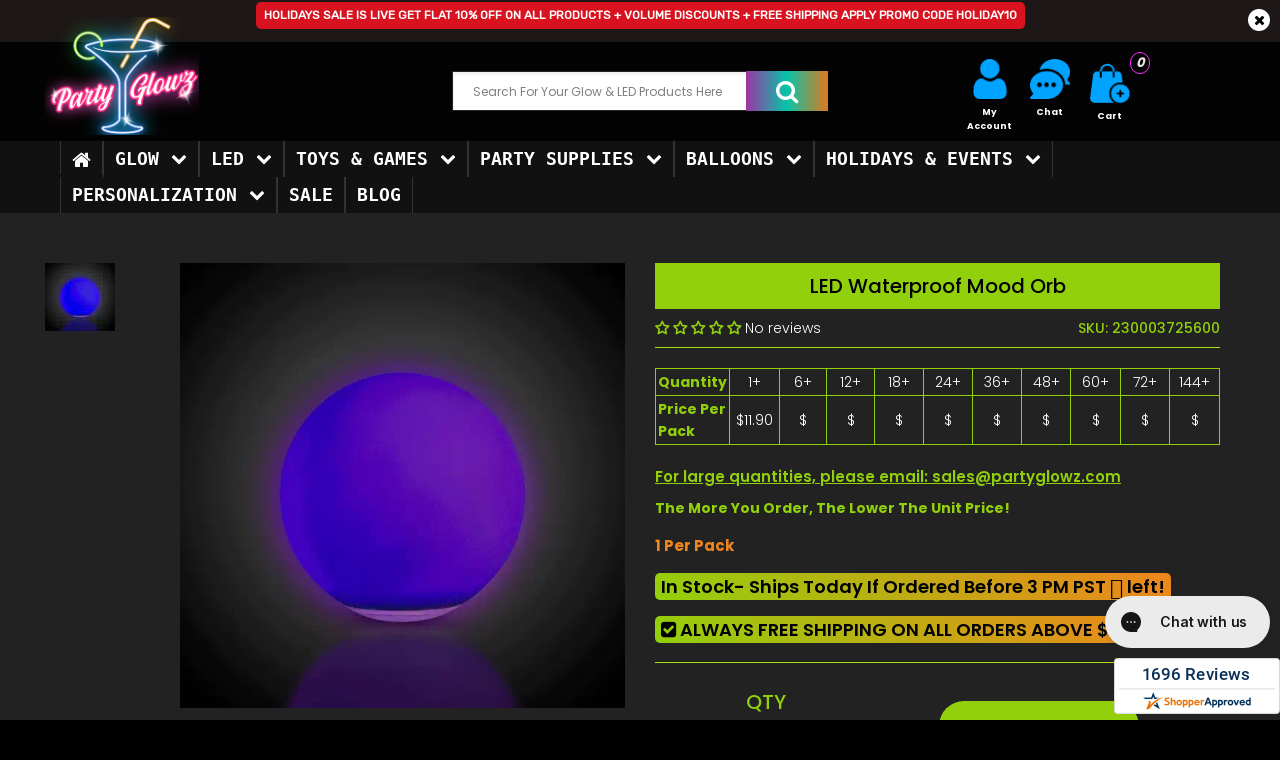

--- FILE ---
content_type: text/html; charset=utf-8
request_url: https://www.partyglowz.com/products/led-waterproof-mood-orb
body_size: 84470
content:
<!DOCTYPE html>
<!--[if IE 7]><html lang="en" class="ie7 responsive"><![endif]-->
<!--[if IE 8]><html lang="en" class="ie8 responsive"><![endif]-->
<!--[if IE 9]><html lang="en" class="ie9 responsive"><![endif]-->
<!--[if !IE]><!-->
<html lang="en" class="responsive"><!--<![endif]-->
<head> 
    <style>
    .with-sub-menu:hover .sub-menu.w3_bg {z-index:20 !important;visibility:visible !important;}
.with-sub-menu:hover .sub-menu.w3_bg>.content{display:block !important;z-index:20 !important;visibility !important:visible;opacity:1 !important;margin-top:0 !important;}
.horizontal ul.megamenu > li > .sub-menu{background: rgba(0,0,0,.85)!important;}
    ul.megamenu li .sub-menu .content .col-sm-12 .hover-menu a.main-menu{visibility:visible !important;}
    ul.megamenu li .sub-menu .content .hover-menu .menu>ul>li:after {visibility:visible !important;
    left: 0;    top: 10%;    width: 1px;    height: 80%;    content: "";    background: #fff;    position: absolute;}
.sealrlr .shopperlink.new-sa-seals {    position: relative!important;}
      a.new-sa-seals.placement-608 {    position: fixed;    right: 0;    z-index: 111111;    bottom: 0;}
  </style> 
  	<link data-href="//www.partyglowz.com/cdn/shop/t/116/assets/rt.application.scss.css?v=17688465970396618751755708060" rel="stylesheet">
		<link data-href="//www.partyglowz.com/cdn/shop/t/116/assets/rt.custom.scss.css?v=33561656550245739081767898925" rel="stylesheet">
		<link data-href="//www.partyglowz.com/cdn/shop/t/116/assets/custom_code.scss.css?v=18272077759280585751755708023" rel="stylesheet">
  <style id="w3_bg_load">div:not(.w3_bg), section:not(.w3_bg), iframelazy:not(.w3_bg){background-image:none !important;}</style>
<script>
	var w3_lazy_load_by_px = 200,
		blank_image_webp_url = "https://d2pk8plgu825qi.cloudfront.net/wp-content/uploads/blank.pngw3.webp",
		google_fonts_delay_load = 1e4,
		w3_mousemoveloadimg = !1,
		w3_page_is_scrolled = !1,
		w3_lazy_load_js = 1,
		w3_excluded_js = 0;
	class w3_loadscripts {
		constructor(e) {
			this.triggerEvents = e, this.eventOptions = {
				passive: !0
			}, this.userEventListener = this.triggerListener.bind(this), this.lazy_trigger, this.style_load_fired, this.lazy_scripts_load_fired = 0, this.scripts_load_fired = 0, this.scripts_load_fire = 0, this.excluded_js = w3_excluded_js, this.w3_lazy_load_js = w3_lazy_load_js, this.w3_fonts = "undefined" != typeof w3_googlefont ? w3_googlefont : [], this.w3_styles = [], this.w3_scripts = {
				normal: [],
				async: [],
				defer: [],
				lazy: []
			}, this.allJQueries = []
		}
		user_events_add(e) {
			this.triggerEvents.forEach(t => window.addEventListener(t, e.userEventListener, e.eventOptions))
		}
		user_events_remove(e) {
			this.triggerEvents.forEach(t => window.removeEventListener(t, e.userEventListener, e.eventOptions))
		}
		triggerListener_on_load() {
			"loading" === document.readyState ? document.addEventListener("DOMContentLoaded", this.load_resources.bind(this)) : this.load_resources()
		}
		triggerListener() {
			this.user_events_remove(this), this.lazy_scripts_load_fired = 1, this.add_html_class("w3_user"), "loading" === document.readyState ? (document.addEventListener("DOMContentLoaded", this.load_style_resources.bind(this)), this.scripts_load_fire || document.addEventListener("DOMContentLoaded", this.load_resources.bind(this))) : (this.load_style_resources(), this.scripts_load_fire || this.load_resources())
		}
		async load_style_resources() {
			this.style_load_fired || (this.style_load_fired = !0, this.register_styles(), document.getElementsByTagName("html")[0].setAttribute("data-css", this.w3_styles.length), document.getElementsByTagName("html")[0].setAttribute("data-css-loaded", 0), this.preload_scripts(this.w3_styles), this.load_styles_preloaded())
		}
		async load_styles_preloaded() {
			setTimeout(function(e) {
				document.getElementsByTagName("html")[0].classList.contains("css-preloaded") ? e.load_styles(e.w3_styles) : e.load_styles_preloaded()
			}, 200, this)
		}
		async load_resources() {
			this.scripts_load_fired || (this.scripts_load_fired = !0, this.hold_event_listeners(), this.exe_document_write(), this.register_scripts(), this.add_html_class("w3_start"), "function" == typeof w3_events_on_start_js && w3_events_on_start_js(), this.preload_scripts(this.w3_scripts.normal), this.preload_scripts(this.w3_scripts.defer), this.preload_scripts(this.w3_scripts.async), this.wnwAnalytics(), this.wnwBoomerang(), await this.load_scripts(this.w3_scripts.normal), await this.load_scripts(this.w3_scripts.defer), await this.load_scripts(this.w3_scripts.async), await this.execute_domcontentloaded(), await this.execute_window_load(), window.dispatchEvent(new Event("w3-scripts-loaded")), this.add_html_class("w3_js"), "function" == typeof w3_events_on_end_js && w3_events_on_end_js(), this.lazy_trigger = setInterval(this.w3_trigger_lazy_script, 500, this))
		}
		async w3_trigger_lazy_script(e) {
			e.lazy_scripts_load_fired && (await e.load_scripts(e.w3_scripts.lazy), e.add_html_class("jsload"), clearInterval(e.lazy_trigger))
		}
		add_html_class(e) {
			document.getElementsByTagName("html")[0].classList.add(e)
		}
		register_scripts() {
			document.querySelectorAll("script[type=lazyload_int]").forEach(e => {
				e.hasAttribute("data-src") ? e.hasAttribute("async") && !1 !== e.async ? this.w3_scripts.async.push(e) : e.hasAttribute("defer") && !1 !== e.defer || "module" === e.getAttribute("data-w3-type") ? this.w3_scripts.defer.push(e) : this.w3_scripts.normal.push(e) : this.w3_scripts.normal.push(e)
			}), document.querySelectorAll("script[type=lazyload_ext]").forEach(e => {
				this.w3_scripts.lazy.push(e)
			})
		}
		register_styles() {
			document.querySelectorAll("link[data-href]").forEach(e => {
				this.w3_styles.push(e)
			})
		}
		async execute_script(e) {
			return await this.repaint_frame(), new Promise(t => {
				let s = document.createElement("script"),
					a;
				[...e.attributes].forEach(e => {
					let t = e.nodeName;
					"type" !== t && "data-src" !== t && ("data-w3-type" === t && (t = "type", a = e.nodeValue), s.setAttribute(t, e.nodeValue))
				}), e.hasAttribute("data-src") ? (s.setAttribute("src", e.getAttribute("data-src")), s.addEventListener("load", t), s.addEventListener("error", t)) : (s.text = e.text, t()), null !== e.parentNode && e.parentNode.replaceChild(s, e)
			})
		}
        async execute_styles(e) {
    		return function(e){
    			e.href = e.getAttribute("data-href");
    			e.rel = "stylesheet";
    		}(e)
    	}
		async load_scripts(e) {
			let t = e.shift();
			return t ? (await this.execute_script(t), this.load_scripts(e)) : Promise.resolve()
		}
		async load_styles(e) {
			let t = e.shift();
			return t ? (this.execute_styles(t), this.load_styles(e)) : "loaded"
		}
		async load_fonts(e) {
			var t = document.createDocumentFragment();
			e.forEach(e => {
				let s = document.createElement("link");
				s.href = e, s.rel = "stylesheet", t.appendChild(s)
			}), setTimeout(function() {
				document.head.appendChild(t)
			}, google_fonts_delay_load)
		}
		preload_scripts(e) {
			var t = document.createDocumentFragment(),
				s = 0,
				a = this;
			[...e].forEach(i => {
				let r = i.getAttribute("data-src"),
					n = i.getAttribute("data-href");
				if (r) {
					let d = document.createElement("link");
					d.href = r, d.rel = "preload", d.as = "script", t.appendChild(d)
				} else if (n) {
					let l = document.createElement("link");
					l.href = n, l.rel = "preload", l.as = "style", s++, e.length == s && (l.dataset.last = 1), t.appendChild(l), l.onload = function() {
						fetch(this.href).then(e => e.blob()).then(e => {
							a.update_css_loader()
						}).catch(e => {
							a.update_css_loader()
						})
					}, l.onerror = function() {
						a.update_css_loader()
					}
				}
			}), document.head.appendChild(t)
		}
		update_css_loader() {
			document.getElementsByTagName("html")[0].setAttribute("data-css-loaded", parseInt(document.getElementsByTagName("html")[0].getAttribute("data-css-loaded")) + 1), document.getElementsByTagName("html")[0].getAttribute("data-css") == document.getElementsByTagName("html")[0].getAttribute("data-css-loaded") && document.getElementsByTagName("html")[0].classList.add("css-preloaded")
		}
		hold_event_listeners() {
			let e = {};

			function t(t, s) {
				! function(t) {
					function s(s) {
						return e[t].eventsToRewrite.indexOf(s) >= 0 ? "w3-" + s : s
					}
					e[t] || (e[t] = {
						originalFunctions: {
							add: t.addEventListener,
							remove: t.removeEventListener
						},
						eventsToRewrite: []
					}, t.addEventListener = function() {
						arguments[0] = s(arguments[0]), e[t].originalFunctions.add.apply(t, arguments)
					}, t.removeEventListener = function() {
						arguments[0] = s(arguments[0]), e[t].originalFunctions.remove.apply(t, arguments)
					})
				}(t), e[t].eventsToRewrite.push(s)
			}

			function s(e, t) {
				let s = e[t];
                if(e) return;
                if(t) return;
				Object.defineProperty(e, t, {
					get: () => s || function() {},
					set(a) {
						e["w3" + t] = s = a
					}
				})
			}
			t(document, "DOMContentLoaded"), t(window, "DOMContentLoaded"), t(window, "load"), t(window, "pageshow"), t(document, "readystatechange"), s(document, "onreadystatechange"), s(window, "onload"), s(window, "onpageshow")
		}
		hold_jquery(e) {
			let t = window.jQuery;
            if (typeof jQuery == 'undefined') return;
			Object.defineProperty(window, "jQuery", {
				get: () => t,
				set(s) {
					if (s && s.fn && !e.allJQueries.includes(s)) {
						s.fn.ready = s.fn.init.prototype.ready = function(t) {
							if (void 0 !== t) return e.scripts_load_fired ? e.domReadyFired ? t.bind(document)(s) : document.addEventListener("w3-DOMContentLoaded", () => t.bind(document)(s)) : t.bind(document)(s), s(document)
						};
						let a = s.fn.on;
						s.fn.on = s.fn.init.prototype.on = function() {
							if ("ready" == arguments[0]) {
								if (this[0] !== document) return a.apply(this, arguments), this;
								arguments[1].bind(document)(s)
							}
							if (this[0] === window) {
								function e(e) {
									return e.split(" ").map(e => "load" === e || 0 === e.indexOf("load.") ? "w3-jquery-load" : e).join(" ")
								}
								"string" == typeof arguments[0] || arguments[0] instanceof String ? arguments[0] = e(arguments[0]) : "object" == typeof arguments[0] && Object.keys(arguments[0]).forEach(t => {
									Object.assign(arguments[0], {
										[e(t)]: arguments[0][t]
									})[t]
								})
							}
							return a.apply(this, arguments), this
						}, e.allJQueries.push(s)
					}
					t = s
				}
			})
		}
		async execute_domcontentloaded() {
			this.domReadyFired = !0, await this.repaint_frame(), document.dispatchEvent(new Event("w3-DOMContentLoaded")), await this.repaint_frame(), window.dispatchEvent(new Event("w3-DOMContentLoaded")), await this.repaint_frame(), document.dispatchEvent(new Event("w3-readystatechange")), await this.repaint_frame(), document.w3onreadystatechange && document.w3onreadystatechange()
		}
		async execute_window_load() {
			await this.repaint_frame(), setTimeout(function() {
				window.dispatchEvent(new Event("w3-load"))
			}, 100), await this.repaint_frame(), window.w3onload && window.w3onload(), await this.repaint_frame(), this.allJQueries.forEach(e => e(window).trigger("w3-jquery-load")), window.dispatchEvent(new Event("w3-pageshow")), await this.repaint_frame(), window.w3onpageshow && window.w3onpageshow()
		}
		exe_document_write() {
			let e = new Map;
			document.write = document.writeln = function(t) {
				let s = document.currentScript,
					a = document.createRange(),
					i = s.parentElement,
					r = e.get(s);
				void 0 === r && (r = s.nextSibling, e.set(s, r));
				let n = document.createDocumentFragment();
				a.setStart(n, 0), n.appendChild(a.createContextualFragment(t)), i.insertBefore(n, r)
			}
		}
		async repaint_frame() {
			return new Promise(e => requestAnimationFrame(e))
		}
		static execute() {
			let e = new w3_loadscripts(["keydown", "mousemove", "touchmove", "touchstart", "touchend", "wheel"]);
			e.load_fonts(e.w3_fonts), e.user_events_add(e), e.excluded_js || e.hold_jquery(e), e.w3_lazy_load_js || (e.scripts_load_fire = 1, e.triggerListener_on_load());
			let t = setInterval(function e(s) {
				null != document.body && (document.body.getBoundingClientRect().top < -30 && s.triggerListener(), clearInterval(t))
			}, 500, e)
		}
		static run() {
			let e = new w3_loadscripts(["keydown", "mousemove", "touchmove", "touchstart", "touchend", "wheel"]);
			e.load_fonts(e.w3_fonts), e.user_events_add(e), e.excluded_js || e.hold_jquery(e), e.w3_lazy_load_js || (e.scripts_load_fire = 1, e.triggerListener_on_load());
			e.triggerListener();
		}
		wnwAnalytics() {
        	if(Shopify.designMode || window.location.href.indexOf("/cart") > -1 || window.location.href.indexOf("/checkout") > -1) {
            } else {
    			document.querySelectorAll(".analytics").forEach(function(e) {
    				trekkie.integrations = !1;
    				var t = document.createElement("script");
    				t.innerHTML = e.innerHTML, e.parentNode.insertBefore(t, e.nextSibling), e.parentNode.removeChild(e)
    			});
            }
		}
		wnwBoomerang() {
        	if(Shopify.designMode || window.location.href.indexOf("/cart") > -1 || window.location.href.indexOf("/checkout") > -1) {
            } else {
    			document.querySelectorAll(".boomerang").forEach(function(e) {
    				window.BOOMR.version = !1;
    				var t = document.createElement("script");
    				t.innerHTML = e.innerHTML, e.parentNode.insertBefore(t, e.nextSibling), e.parentNode.removeChild(e)
    			});
            }
			setTimeout(function() {
				document.querySelectorAll(".critical2").forEach(function(a) {
					a.remove();
				});
			}, 8000);
		}
	}
	setTimeout(function() {
		w3_loadscripts.execute();
	},1000);
</script> 
		
			<style>@charset "UTF-8";.btn {display: inline-block;border: none;color: #fff !important;background-color: #d9121f;font-size: 11px;line-height: 1.6;font-weight: 600;text-transform: uppercase;padding: 13px 38px 10px;margin: 5px 0;border-radius: 20px;-moz-border-radius: 20px;-webkit-border-radius: 20px;outline: 0;-webkit-font-smoothing: subpixel-antialiased }.btn {font-family: Poppins, sans-serif;color: #000 !important;font-size: 11px;line-height: 1.6;font-weight: 600;text-transform: uppercase;background: #92d00b }.product-info .review {border-color: #acdd13 !important }.center-column h1, .center-column h4, .popup h4, h4 {font-size: 20px;font-weight: 500 !important;text-transform: none;font-family: Poppins, sans-serif }.popup {background-color: #000 !important }.product-info .review {border-color: #acdd13 }@media (max-width:767px) {.responsive .row {margin-left: -10px;margin-right: -10px }.responsive .row>div {padding-left: 10px;padding-right: 10px }.responsive .standard-body .full-width .container {padding: 0 20px }.responsive .mobile-disabled {display: none !important }.responsive .top-bar {text-align: center;padding-bottom: 16px }.header-type-2 #top .search_form {margin-left: auto !important;margin-right: auto !important;display: block }.responsive #top #header-left {text-align: center }.responsive #top .logo {text-align: center;padding: 35px 0 5px }.responsive #top #header-right {text-align: center }.responsive .main-content .pattern>.container, .responsive .standard-body .main-content .pattern>.container {padding-bottom: 35px }.responsive .standard-body .full-width .center-column.content-without-background {padding-top: 10px !important }.responsive .center-column>:first-child {margin-top: 30px }.responsive .product-info .product-center {margin-top: 40px }.responsive .product-info .thumbnails {padding-top: 40px }.responsive .header-type-23 #top .logo {padding-top: 25px }.responsive .header-type-23 .top-bar {padding-bottom: 10px }.responsive #main .header-type-23 #top #cart_block {margin-bottom: -7px !important }.responsive .header-type-23 #top #cart_block {float: none;display: inline-block;vertical-align: top;padding: 0;margin: 0 10px !important }.responsive .header-type-23 #top #cart_block:before {display: none }.responsive .header-type-23 #top .dropdown {margin-right: 10px !important;margin-left: 10px !important }.responsive #widgets .social_widget.hide, .responsive #widgets .social_widget.totop {display: inline-block !important;position: relative;left: auto;right: auto;top: auto;bottom: auto }.responsive #widgets .social_widget .icon {position: relative;left: auto;right: auto;top: auto;bottom: auto;height: auto;width: auto;display: block;opacity: 1;visibility: visible }.responsive #widgets .social_widget .icon i {line-height: 40px }.responsive #widgets {font-size: 0;position: fixed;left: 0;bottom: 0;width: 100%;height: 40px;z-index: 100000 }.responsive #widgets.widget_3 .social_widget {width: 33.333333333333% }.responsive #widgets .social_widget .cart-count {display: block;position: relative }.responsive #widgets .social_widget .total_count_ajax {display: block;position: absolute;left: 50%;top: 9px;width: 14px;height: 14px;font-size: 10px;font-weight: 500;text-align: center;-moz-border-radius: 50%;-ms-border-radius: 50%;-o-border-radius: 50%;border-radius: 50%;margin-left: 4px;background: #666;color: #fff }.desktopviewtrust, .trust-g-seal-side {display: none }}#product_skuc span {color: #92d00b }@media (max-width:480px) {#product_skuc {margin: 0 !important;font-size: 11px }.summary .name h1 {margin-bottom: 5px }.product-info .review {padding-bottom: 0 !important }.add_to_cart .securebuttonproduct #tgfloat-img {width: 24px !important }.add_to_cart .securebuttonproduct td {font-size: 14px !important }.summary .name h1 {font-size: 14px }}@media (max-width:991px) {.cideoinpr {padding-left: 50px }}:root {--grapps-color-header-text: #3d4246;--grapps-color-summary: #fb8d18;--grapps-color-statis: #fb8d18;--grapps-review-button-bg: #fb8d18;--grapps-review-button-color: #ffffff;--grapps-form-header-color: #3d4246;--grapps-form-text-color: #3d4246;--grapps-form-star-color: #fb8d18;--grapps-form-button-bg: #fb8d18;--grapps-form-button-color: #ffffff;--grapps-list-author-color: #1A1A1A;--grapps-list-country-color: #1a1a1a;--grapps-list-star-color: #fb8d18;--grapps-list-content-color: #1a1a1a;--grapps-list-date-color: #c3c3c3;--grapps-list-pagination-color: #fb8d18;--grapps-reviews-title-fz: 22px;--grapps-color-collection-rating: #fb8d18 }.fa {display: inline-block;font: 14px/1 FontAwesome;font-size: inherit;text-rendering: auto;-webkit-font-smoothing: antialiased;-moz-osx-font-smoothing: grayscale }.fa-lg {font-size: 1.33333333em;line-height: .75em;vertical-align: -15% }.fa-user:before {content: "\f007" }.fa-home:before {content: "\f015" }.fa-clock-o:before {content: "\f017" }.fa-plus:before {content: "\f067" }.fa-minus:before {content: "\f068" }.fa-comment:before {content: "\f075" }.fa-chevron-up:before {content: "\f077" }.fa-phone:before {content: "\f095" }.fa-envelope:before {content: "\f0e0" }.fa-check-square:before {content: "\f14a" }.fa-sort-alpha-desc:before {content: "\f15e" }.fa-plug:before {content: "\f1e6" }.fa-cart-plus:before {content: "\f217" }.fa-shopping-basket:before {content: "\f291" }figure, header {display: block }html {font-family: sans-serif;-webkit-text-size-adjust: 100%;-ms-text-size-adjust: 100% }body {margin: 0 }h1 {margin: .67em 0;font-size: 2em }mark {color: #000;background: #ff0 }small {font-size: 80% }img {border: 0 }figure {margin: 0 }fieldset {padding: .35em .625em .75em;margin: 0 2px;border: 1px solid silver }button, input, select, textarea {margin: 0;font-family: inherit;font-size: 100% }button, input {line-height: normal }button, select {text-transform: none }button, html input[type=button], input[type=submit] {-webkit-appearance: button }button::-moz-focus-inner, input::-moz-focus-inner {padding: 0;border: 0 }textarea {overflow: auto;vertical-align: top }table {border-collapse: collapse;border-spacing: 0 }*, :after, :before {-webkit-box-sizing: border-box;-moz-box-sizing: border-box;box-sizing: border-box }html {font-size: 62.5% }body {font-family: "Helvetica Neue", Helvetica, Arial, sans-serif;font-size: 14px;line-height: 1.428571429;color: #333;background-color: #fff }button, input, select, textarea {font-family: inherit;font-size: inherit;line-height: inherit }button, input, textarea {background-image: none }a {color: #428bca;text-decoration: none }img {height: auto;max-width: 100%;border: 0 }p {margin: 0 0 10px }small {font-size: 85% }.text-right {text-align: right }.text-center {text-align: center }.h4, h1, h4 {font-weight: 500;line-height: 1.3 }h1 {margin-top: 20px;margin-bottom: 10px }h4 {margin-top: 10px;margin-bottom: 10px }h1 {font-size: 24px }.h4, h4 {font-size: 16px }ul {margin-top: 0;margin-bottom: 10px }ul ul {margin-bottom: 0 }.container {padding-right: 15px;padding-left: 15px;margin-right: auto;margin-left: auto }.container:after, .container:before {display: table;content: " " }.container:after {clear: both }.row {margin-right: -15px;margin-left: -15px }.row:after, .row:before {display: table;content: " " }.row:after {clear: both }.col-md-12, .col-md-3, .col-md-6, .col-md-7, .col-sm-1, .col-sm-12, .col-sm-3, .col-sm-4, .col-sm-6, .col-xs-12, .col-xs-3 {position: relative;min-height: 1px;padding-right: 15px;padding-left: 15px }.col-xs-3 {float: left }.col-xs-3 {width: 25% }.col-xs-12 {width: 100% }@media (min-width:768px) {.col-sm-1, .col-sm-3, .col-sm-4, .col-sm-6 {float: left }.col-sm-1 {width: 8.3333333333333% }.col-sm-3 {width: 25% }.col-sm-4 {width: 33.333333333333% }.col-sm-6 {width: 50% }.col-sm-12 {width: 100% }}@media (min-width:992px) {.col-md-3, .col-md-6, .col-md-7 {float: left }.col-md-3 {width: 25% }.col-md-6 {width: 50% }.col-md-7 {width: 58.333333333333% }.col-md-12 {width: 100% }.col-md-offset-2 {margin-left: 16.666666666667% }}table {max-width: 100%;background-color: transparent }th {text-align: left }fieldset {padding: 0;margin: 0;border: 0;padding-bottom: 10px }label {display: inline-block;padding-top: 5px }input[type=number]::-webkit-inner-spin-button, input[type=number]::-webkit-outer-spin-button {height: auto }.form-control:-moz-placeholder {color: #999 }.form-control::-moz-placeholder {color: #999 }.form-control:-ms-input-placeholder {color: #999 }.form-control::-webkit-input-placeholder {color: #999 }.form-control {display: block;width: 100%;height: 45px }.form-control[readonly] {background-color: #eee }textarea.form-control {height: auto }.dropdown {position: relative }.carousel-inner {position: relative;width: 100%;overflow: hidden }.clearfix:after, .clearfix:before {display: table;content: " " }.clearfix:after {clear: both }.hide {display: none !important }.hidden {display: none !important;visibility: hidden !important }.pswp, .pswp__bg, .pswp__scroll-wrap {width: 100%;height: 100% }.pswp, .pswp__item, .pswp__scroll-wrap {overflow: hidden;top: 0;left: 0 }.pswp, .pswp__bg, .pswp__item, .pswp__scroll-wrap {position: absolute }.pswp, .pswp__bg, .pswp__container, .pswp__share-modal, .pswp__share-tooltip {-webkit-backface-visibility: hidden }.pswp {display: none;-ms-touch-action: none;touch-action: none;z-index: 1500;-webkit-text-size-adjust: 100%;outline: 0 }.pswp__button {display: block }.pswp * {box-sizing: border-box }.pswp__container {-webkit-touch-callout: none }.pswp__bg {left: 0;top: 0;background: rgba(0, 0, 0, .8);opacity: 0;will-change: opacity }.pswp__container {-ms-touch-action: none;touch-action: none;position: absolute;left: 0;right: 0;top: 0;bottom: 0;will-change: transform }.pswp__item {right: 0;bottom: 0 }.pswp__button {position: relative;overflow: visible;-webkit-appearance: none;border: 0;padding: 0;margin: 0;float: right;opacity: .75;box-shadow: none }.pswp__button::-moz-focus-inner {padding: 0;border: 0 }.pswp__button, .pswp__button--arrow--left:before, .pswp__button--arrow--right:before {background-size: 264px 88px;width: 44px;height: 44px }.pswp__button--close {background-position: 0 -44px }.pswp__button--share {background-position: -44px -44px }.pswp__button--fs {display: none }.pswp__button--zoom {display: none;background-position: -88px 0 }.pswp__button--arrow--left, .pswp__button--arrow--right {background: 0 0;top: 50%;margin-top: -50px;width: 70px;height: 100px;position: absolute }.pswp__button--arrow--left {left: 0 }.pswp__button--arrow--right {right: 0 }.pswp__button--arrow--left:before, .pswp__button--arrow--right:before {content: '';top: 35px;background-color: rgba(0, 0, 0, .3);height: 30px;width: 32px;position: absolute }.pswp__button--arrow--left:before {left: 6px;background-position: -138px -44px }.pswp__button--arrow--right:before {right: 6px;background-position: -94px -44px }.pswp__share-modal {display: block;background: rgba(0, 0, 0, .5);width: 100%;height: 100%;top: 0;left: 0;padding: 10px;position: absolute;z-index: 1600;opacity: 0;will-change: opacity }.pswp__share-modal--hidden {display: none }.pswp__share-tooltip {z-index: 1620;position: absolute;background: #fff;top: 56px;border-radius: 2px;display: block;width: auto;right: 44px;box-shadow: 0 2px 5px rgba(0, 0, 0, .25);transform: translateY(6px);will-change: transform }.pswp__counter, .pswp__preloader {height: 44px;top: 0;position: absolute }.pswp__counter {left: 0;font-size: 13px;line-height: 44px;color: #fff;opacity: .75;padding: 0 10px }.pswp__caption {position: absolute;left: 0;bottom: 0;width: 100%;min-height: 44px }.pswp__caption__center {text-align: left;max-width: 420px;margin: 0 auto;font-size: 13px;padding: 10px;line-height: 20px;color: #ccc }.pswp__ui {visibility: visible }.pswp__preloader {width: 44px;left: 50%;margin-left: -22px;opacity: 0;will-change: opacity;direction: ltr }.pswp__preloader__icn {width: 20px;height: 20px;margin: 12px }@media screen and (max-width:1024px) {.pswp__preloader {position: relative;left: auto;top: auto;margin: 0;float: right }}.pswp__ui {-webkit-font-smoothing: auto;opacity: 1;z-index: 1550 }.pswp__top-bar {position: absolute;left: 0;top: 0;height: 44px;width: 100% }.pswp__caption, .pswp__top-bar {-webkit-backface-visibility: hidden;will-change: opacity }.pswp__caption, .pswp__top-bar {background-color: rgba(0, 0, 0, .5) }.pswp__ui--hidden .pswp__button--arrow--left, .pswp__ui--hidden .pswp__button--arrow--right, .pswp__ui--hidden .pswp__caption, .pswp__ui--hidden .pswp__top-bar {opacity: .001 }.easyzoom {position: relative;display: block }.easyzoom img {vertical-align: bottom }.mfp-hide {display: none !important }button::-moz-focus-inner {padding: 0;border: 0 }* {outline: 0 }body {color: #333;font-size: 13px;font-weight: 400;line-height: 1.6;background-color: #f3f3f3;position: relative }b, strong {font-weight: 700 }a {color: #333;line-height: 1.6 }body .standard-body {overflow: hidden }body .standard-body:before {position: absolute;z-index: -20;top: 0;left: 0;right: 0;bottom: 0;content: '' }.standard-body .full-width .container {max-width: 1230px;margin: 0 auto;padding-left: 45px;padding-right: 45px }.standard-body .full-width .shadow {display: none }input[type=date], input[type=email], input[type=number], input[type=text], select, textarea {background-color: #f5f5f5;color: gray;font-size: 12px;font-weight: 400;margin: 5px 0;padding: 12px 20px 11px;border: none;box-shadow: none;-moz-box-shadow: none;-webkit-box-shadow: none;border-radius: 25px;-moz-border-radius: 25px;-webkit-border-radius: 25px;height: 45px }textarea {max-width: 100%;height: auto }select {height: 45px;-webkit-appearance: none;-moz-appearance: none;background-color: #fff;border: 1px solid #ccc }.btn, .button {display: inline-block;border: none;color: #fff !important;background-color: #d9121f;font-size: 11px;line-height: 1.6;font-weight: 600;text-transform: uppercase;padding: 13px 38px 10px;margin: 5px 0;border-radius: 20px;-moz-border-radius: 20px;-webkit-border-radius: 20px;outline: 0;-webkit-font-smoothing: subpixel-antialiased }.btn-default {background-color: #1349b2 }.top-bar {background-repeat: repeat-x;background-position: bottom left;padding-bottom: 8px;position: relative }#top .top-bar .dropdown {margin-top: 12px }.top-bar-type-2 #top .top-bar .dropdown {margin-top: 10px }#top {position: relative }#top .background-top {position: absolute;top: 0;left: 0;right: 0;bottom: 0;z-index: -1 }#top .dropdown {display: inline-block;vertical-align: top;margin: 38px 17px 0 0 }#top form {display: inline-block;vertical-align: top }#top .logo {padding: 26px 0 0;margin: 0;line-height: 100%;font-size: 100%;text-align: center }#top .search_form {margin: 24px 26px 0 0;padding: 0;display: inline-block;vertical-align: top;width: 170px;position: relative }.header-type-2 #top .search_form {width: auto !important;display: block }#top .search_form input {padding: 11px 35px 10px 20px;margin: 0;height: 45px;width: 100%;font-size: 12px }.search-type-2 #top .search_form input {-webkit-box-shadow: inset 0 2px 2px 1px rgba(0, 0, 0, .06);-moz-box-shadow: inset 0 2px 2px 1px rgba(0, 0, 0, .06);box-shadow: inset 0 2px 2px 1px rgba(0, 0, 0, .06) }.search_form .button-search {font-family: FontAwesome;position: absolute;right: 25px;top: 13px;font-size: 16px;line-height: 16px;font-weight: 400;color: #333;-webkit-font-smoothing: antialiased;-moz-osx-font-smoothing: grayscale }.search_form .button-search:before {content: "\f002" }#top #cart_block {margin: 24px 0 0 35px;display: inline-block;vertical-align: top }.cart-block-type-9 #top #cart_block {margin-left: 24px }#top #cart_block .cart-heading {display: inline-block;vertical-align: top }.cart-block-type-9 #top #cart_block .cart-heading {border: 1px solid #ccc;padding: 0 17px 0 0;height: 45px;border-radius: 30px;-webkit-border-radius: 30px;-moz-border-radius: 30px }#top #cart_block .cart-heading .cart-count {position: absolute;width: 23px;height: 23px;background: #d9121f;color: #fff;text-align: center;padding: 4px 0 0;font-size: 10px;font-weight: 600;border-radius: 100px;-webkit-border-radius: 100px;-moz-border-radius: 100px;margin-left: -17px;margin-top: 11px;font-style: normal;z-index: 1 }.cart-block-type-9 #top #cart_block .cart-heading .cart-count {margin-left: -9px }#top #cart_block .cart-heading .cart-icon {display: inline-block;vertical-align: top;width: 45px;height: 45px;background: #fff;border: 1px solid #ccc;border-radius: 100px;-webkit-border-radius: 100px;-moz-border-radius: 100px;text-align: center;padding: 13px 0 0;position: relative }.cart-block-type-9 #top #cart_block .cart-heading .cart-icon {background: 0 0 !important;border: none !important;border-radius: 0;-webkit-border-radius: 0;-moz-border-radius: 0;margin-left: 15px }#top #cart_block .cart-heading .cart-icon img {display: block;left: 50%;margin-left: -8px;position: absolute }#top #cart_block .cart-heading .cart-icon img.cart-icon-hover {visibility: hidden;opacity: 0 }#top #header-right {text-align: right }header {position: relative }header .background-header {position: absolute;top: 0;left: 0;right: 0;bottom: 0;z-index: -3 }.header-type-23 #top .logo {text-align: left }.header-type-23 #top .search_form {width: 96% !important;margin-right: 0 !important;display: inline-block }.header-type-23 .top-bar {padding-bottom: 8px }.header-type-23 #top #cart_block {float: right;margin: 0 !important;padding-bottom: 4px }.header-type-23 #top #cart_block:before {content: '';width: 1px;top: 0;bottom: -2px;display: block;position: absolute;background: rgba(255, 255, 255, .1);margin-left: -27px }.header-type-23 #top #cart_block .cart-heading .cart-count {display: none }.header-type-23 #top #cart_block .cart-heading .cart-icon {width: 12px;height: 12px;background: 0 0;border: none;border-radius: 0;-webkit-border-radius: 0;-moz-border-radius: 0;padding-top: 7px }.header-type-23 #top .dropdown {margin-right: 24px !important }.footer .pattern a {color: gray }.footer .strip-line {display: none }.footer ul li a {line-height: 30px }.footer .social-icons li {display: inline-block;vertical-align: top;padding: 0 18px 0 0;font-size: 24px }.main-content .pattern>.container, .standard-body .main-content .pattern>.container {padding-bottom: 60px;min-height: 300px }.standard-body .full-width.main-content .pattern>.container {padding-bottom: 50px }.center-column {position: relative;margin-bottom: -20px }.standard-body .full-width .center-column.content-without-background {padding-top: 20px }body.body-white .standard-body .full-width .center-column.content-without-background, body.templateProduct .standard-body .full-width .center-column.content-without-background {padding-top: 0 }body.templateProduct .center-column {margin-bottom: 0 }.center-column h1, .center-column h4 {margin: 0 0 15px;padding: 10px 0 0 }.center-column>:first-child {margin-top: 50px }body.templateProduct .center-column>:first-child {margin-top: 0 }.box-product .carousel-inner {overflow: visible }.product-info .thumbnails {padding-top: 50px }.product-info .product-center {position: relative;margin-top: 50px }.product-info .product-center>div {position: relative;z-index: 0 }.product-info .description, .product-info .options, .product-info .price {padding: 24px 0 22px;border-left: 1px solid #e5e5e5 }.product-info .description {padding-top: 0;line-height: 23px }.product-info .description p {margin-bottom: 0 }.product-info .description span {display: inline-block;width: 140px;max-width: 50%;padding-right: 20px }.product-info .price {background: 0 0 }.product-info .price .price-new {font-size: 50px;line-height: 50px;color: #d9121f;font-weight: 600;display: inline-block;vertical-align: top }.product-info .price .price-old {color: #ccc;font-weight: 400;text-decoration: line-through;padding-left: 15px;font-size: 20px;display: inline-block;vertical-align: top;line-height: 20px }body.templateProduct .product-info .description, body.templateProduct .product-info .options, body.templateProduct .product-info .price {border-left: 0 }body.templateProduct .product-info .description {border-bottom: 1px solid #e5e5e5 }.product-info .none .options2, .product-info .options.none {padding-top: 0;padding-bottom: 0 }.product-info .options {padding-bottom: 0;padding-top: 30px;background-position: top left }.product-info .options2 {padding-bottom: 25px }.product-info .cart {margin-top: 10px;border: 1px solid #e5e5e5;background-color: #fff }.product-info .cart .add_to_cart {padding: 20px 30px 30px }.product-info .cart .add_to_cart a {margin: 10px 0 0 }.product-info .cart .add_to_cart .quantity, .product-info .cart .add_to_cart input, .product-info .cart .add_to_cart p {display: block;float: left }.product-info .cart .add_to_cart p {padding: 6px 10px 0 0;margin: 0;float: none;font-size: 12px;font-weight: 700;text-transform: uppercase }.product-info .cart .add_to_cart input {margin: 4px 10px 0 0 !important;height: 45px;border-radius: 30px;-moz-border-radius: 30px;-webkit-border-radius: 30px }.product-info .cart .add_to_cart .quantity input {padding-right: 24px;width: 80px }.product-info .cart .add_to_cart .quantity #q_up {display: none }.product-info .cart .add_to_cart .quantity #q_down {display: none }.product-info .cart .add_to_cart .button-cart {font-size: 12px !important }.product-info .review {padding: 0 0 17px;border-bottom: 1px solid #e5e5e5;margin-bottom: 24px;position: relative }#main .button-product-question {margin: 20px 0 0;padding-left: 20px;padding-right: 25px;clear: left }.htabs {z-index: 2;text-align: center;margin: 0 -15px;padding: 44px 0 0;position: relative }.htabs:after, .htabs:before {display: table;content: " " }.htabs:after {clear: both }.htabs:before {display: block;position: absolute;left: 15px;right: 15px;top: 35px;bottom: 0;z-index: -1 }.htabs a {margin: 0 15px;padding: 10px 0;font-size: 20px;color: gray;font-weight: 500;display: inline-block;vertical-align: top;position: relative }.htabs a.selected {color: #333 }.htabs a:before {content: '';position: absolute;width: 100%;height: 2px;bottom: -1px;left: 0;right: 0;opacity: 0;visibility: hidden;z-index: 1 }.htabs a.selected:before {background-color: #d9121f;visibility: visible;opacity: 1 }.center-column .tab-content>:last-child {padding-bottom: 0;margin-bottom: 0 }.center-column .tab-content>:first-child {padding-top: 0;margin-top: 0 }.popup {background-color: #fff;padding: 50px 60px;text-align: left;max-width: 750px;margin: 40px auto;position: relative }.popup h4 {font-size: 20px;padding: 5px 0 25px;margin: 0 0 25px;position: relative }.popup h4:after {content: '';position: absolute;width: 41px;height: 2px;background-color: #d9121f;bottom: 0;left: 0 }.popup .form-contact .contact-label {padding-top: 14px }.popup .form-contact .contact-label:first-child {padding-top: 0 }.popup .form-contact .contact-label label {font-size: 11px;font-weight: 700;text-transform: uppercase }.popup .form-contact .contact-label label.required:before {content: '* ';color: red;font-weight: 700 }.popup .form-contact .btn {margin: 15px auto 10px;display: block }.social_widget {width: 308px;position: fixed;left: -308px;top: 150px;z-index: 999 }.social_widget.right {right: -308px;left: auto }.social_widget .icon {height: 50px;width: 50px;right: -50px;position: absolute;z-index: 999;text-align: center;font-size: 18px;color: #fff }.social_widget.right .icon {left: -50px;right: auto }.social_widget.totop .icon {background-color: #d9121f }.social_widget .icon i {line-height: 50px;display: block }.social_widget.totop {z-index: 996 }.social_widget.totop .icon {opacity: 0;visibility: hidden }.header-notice {background: #d9121f;color: #fff;font-size: 14px;font-weight: 600;display: none }.header-notice a {color: #fff }.header-notice p {padding: 10px 0 12px;margin: 0 }.header-notice a.close-notice {display: block;float: right;width: 22px;height: 22px;border-radius: 100px;-webkit-border-radius: 100px;-moz-border-radius: 100px;background: #fff;margin: 9px 10px;text-align: center;padding: 0;color: #d9121f }.header-notice a.close-notice:before {content: "\f00d";font: 14px/1 FontAwesome;text-rendering: auto;-webkit-font-smoothing: antialiased;-moz-osx-font-smoothing: grayscale }#filter-addtocart span {text-transform: none;font-size: 11px;font-weight: 400;position: absolute;right: 50%;bottom: 100%;background-color: #000;color: #fff;white-space: pre;-webkit-transform: translateX(50%);-moz-transform: translateX(50%);transform: translateX(50%);margin-bottom: 10px;line-height: normal;padding: 2px 8px;border-radius: 3px;opacity: 0;visibility: hidden }#filter-addtocart span:before {content: '';position: absolute;top: 100%;right: 50%;-webkit-transform: translateX(50%);-moz-transform: translateX(50%);transform: translateX(50%);border-left: 5px solid transparent;border-right: 5px solid transparent;border-top: 5px solid #000;margin-bottom: 5px }ul.megamenu {opacity: 1;margin: 0;padding: 0;list-style: none }ul.megamenu>li {float: left;width: auto;margin: 0 36px 0 0 }ul.megamenu>li .close-menu, ul.megamenu>li .open-menu {display: none }ul.megamenu>li>a {display: block;position: relative;font-size: 14px;padding: 26px 2px 19px;height: 55px }ul.megamenu>li.with-sub-menu>a strong:after {content: "\f078";display: inline-block;font: 14px/1 FontAwesome;font-size: 9px;text-rendering: auto;-webkit-font-smoothing: antialiased;-moz-osx-font-smoothing: grayscale;color: #d9121f;vertical-align: top;margin: 5px 0 0 12px }ul.megamenu>li>a strong {font-weight: 600 }ul.megamenu>li.home>a {color: #d9121f }ul.megamenu>li>a>.fa-home {display: block;font-size: 20px }ul.megamenu>li>.sub-menu {position: absolute;z-index: -20;visibility: hidden;right: 0 }ul.megamenu>li>.sub-menu>.content {display: none }ul.megamenu>li>.sub-menu>.content>.arrow {position: absolute;left: 0;height: 1px }ul.megamenu>li>.sub-menu>.content>.arrow:after {position: absolute;margin-top: -40px;margin-left: -20px;display: inline-block;border-right: 10px solid transparent;border-bottom: 10px solid #fff;border-left: 10px solid transparent;content: '';z-index: 30 }ul.megamenu.shift-up>li>.sub-menu>.content {display: block;opacity: 0;visibility: hidden;margin-top: 25px }.horizontal ul.megamenu>li>.sub-menu {max-width: 100% }ul.megamenu li .sub-menu .content {padding: 30px;background: #fff;box-shadow: 0 0 25px rgba(0, 0, 0, .15);-moz-box-shadow: 0 0 25px rgba(0, 0, 0, .15);-webkit-box-shadow: 0 0 25px rgba(0, 0, 0, .15);box-sizing: content-box !important;-moz-box-sizing: content-box !important;-webkit-box-sizing: content-box !important }ul.megamenu .sub-menu .content>.row {padding-top: 20px }ul.megamenu .sub-menu .content>.row:first-of-type {padding: 0 }ul.megamenu .sub-menu .content>.row>[class^=col-sm-] {padding-left: 15px;padding-right: 15px }ul.megamenu li .sub-menu .content .close-categories, ul.megamenu li .sub-menu .content .open-categories {display: none }ul.megamenu li .sub-menu .content .hover-menu .menu>ul>li {position: relative;margin: 0 -30px }ul.megamenu li .sub-menu .content .hover-menu a.main-menu {display: block;position: relative;margin: 0;padding: 10px 30px 8px;font-size: 14px;font-weight: 600 }ul.megamenu li .sub-menu .content .col-sm-12 .hover-menu a.main-menu {background-position: top left;background-repeat: repeat-x }ul.megamenu li .sub-menu .content .hover-menu li:first-child a.main-menu {background: 0 0 }ul.megamenu li .sub-menu .content .hover-menu a.with-submenu {overflow: hidden }ul.megamenu li .sub-menu .content .hover-menu a.with-submenu:before {display: block;position: absolute;top: 16px;right: 20px;font-family: FontAwesome;font-size: 9px;line-height: 9px;font-weight: 400;-webkit-font-smoothing: antialiased;-moz-osx-font-smoothing: grayscale;content: "\f054";color: #d9121f }ul.megamenu li .sub-menu .content .hover-menu a.with-submenu:after {display: block;position: absolute;top: 16px;left: 15px;font-family: FontAwesome;font-size: 9px;line-height: 9px;font-weight: 400;-webkit-font-smoothing: antialiased;-moz-osx-font-smoothing: grayscale;content: "\f054";color: #333;opacity: 0;visibility: hidden }ul.megamenu li .sub-menu .content .hover-menu .menu ul {list-style: none;margin: -14px 0 -15px;padding: 0;position: relative }ul.megamenu li .sub-menu .content .hover-menu .menu ul ul {display: none;width: 190px;padding: 15px 0;position: absolute;z-index: 10;left: 100%;top: 0;margin: -15px 0 0 30px;background: #fff;box-shadow: 0 0 25px rgba(0, 0, 0, .15);-moz-box-shadow: 0 0 25px rgba(0, 0, 0, .15);-webkit-box-shadow: 0 0 25px rgba(0, 0, 0, .15);opacity: 0;visibility: hidden }ul.megamenu li .sub-menu .content .hover-menu .menu ul ul:after {position: absolute;display: block;border-color: transparent;border-style: solid;border-width: 10px;content: "";top: 24px;left: -10px;border-right-color: #fff;border-left-width: 0 }ul.megamenu li .sub-menu .content .hover-menu .menu ul ul li {position: relative }ul.megamenu li .sub-menu .content .hover-menu .menu ul ul li a {display: block;position: relative;margin: 0;padding: 10px 30px 8px;background-position: top left;background-repeat: repeat-x;font-size: 14px;font-weight: 600 }ul.megamenu li .sub-menu .content .hover-menu .menu ul ul li:first-child a {background: 0 0 }@media (max-width:767px) {.responsive .standard-body .full-width .container.row.top-bar {padding: 0 }.responsive ul.megamenu .sub-menu .content {padding: 20px 30px !important }.responsive ul.megamenu .sub-menu .content .row {margin: 0 -30px;padding: 0 }.responsive ul.megamenu .sub-menu .content .row>div {margin-top: 20px;border-top: 1px solid #e6e6e6;padding-top: 20px;padding-left: 30px;background: 0 0 !important;padding-right: 30px }.responsive ul.megamenu .sub-menu .content .row:first-of-type>div:first-child {margin-top: 0;border-top: none;padding-top: 0 }.responsive ul.megamenu li .menu>ul>li {position: relative }.responsive ul.megamenu .menu>ul>li>.open-categories {display: block !important;position: absolute;top: 0;right: 14px;height: 45px }.responsive ul.megamenu li .open-categories:before {content: "+";font-family: Arial;font-weight: 300;font-size: 20px;line-height: 50px;padding: 0 17px }.responsive #main ul.megamenu li .menu>ul>li>ul {display: none }.responsive ul.megamenu li .sub-menu .content .hover-menu .menu {position: relative;margin: -20px -30px;overflow: hidden }.responsive ul.megamenu li .sub-menu .content .hover-menu .menu ul {margin: 0 !important;padding: 0 !important;min-height: 0 !important }.responsive ul.megamenu li .sub-menu .content .hover-menu .menu ul li {border-top: 1px solid #e5e5e5;margin: 0;background: 0 0;float: none }.responsive ul.megamenu li .sub-menu .content .hover-menu .menu>ul:first-child>li:first-child {border-top: none }.responsive ul.megamenu li .sub-menu .content .hover-menu .menu ul li a {display: block;padding: 13px 30px 10px;font-size: 14px;font-weight: 300;background: #fff }.responsive ul.megamenu li .sub-menu .content .hover-menu .menu ul li ul li a {font-size: 13px }.responsive ul.megamenu li .sub-menu .content .hover-menu .menu ul li a:after, .responsive ul.megamenu li .sub-menu .content .hover-menu .menu ul li a:before {display: none }.responsive ul.megamenu li .sub-menu .content .hover-menu .menu ul ul {margin: 0 !important;padding: 0 !important }.responsive #main ul.megamenu li .sub-menu .content .hover-menu .menu ul ul li a {padding-left: 40px !important }.responsive #main ul.megamenu li .sub-menu .content .hover-menu .menu ul ul ul li a {padding-left: 60px !important }}@media (max-width:1270px) {.responsive #top .search_form {width: 140px;margin-right: 18px }.responsive #top .dropdown {margin-right: 12px }.responsive #top #cart_block {margin-left: 28px }}@media (max-width:1098px) {.responsive ul.megamenu>li {margin: 0 20px 0 0 }.responsive .social_widget.right .icon {left: -35px }.responsive .social_widget .icon {width: 35px;height: 35px }.responsive .social_widget .icon i {line-height: 35px }.responsive ul.megamenu>li {margin: 0 }html body .iconsheaermobile {text-align: center }}@media (max-width:991px) {.responsive ul.megamenu li .sub-menu .content {background-image: none !important }.responsive .horizontal {position: relative;margin: 0 -30px !important }.responsive .horizontal .megamenu-wrapper {display: none;background: #333 !important;position: relative }.responsive .horizontal ul.megamenu>li {display: block;text-align: left;float: none !important;width: auto;background: 0 0 !important;border: none;border-top: 1px solid #404040;position: relative;margin: 0 !important;padding: 0 }.responsive #main .horizontal ul.megamenu>li {border-left: none;border-right: none;border-bottom: none }.responsive .horizontal ul.megamenu>li:first-child {border: none !important }.responsive ul.megamenu>li.home {display: none }.responsive .horizontal ul.megamenu>li>a {color: #fff;text-shadow: none;background: 0 0 !important;margin: 0;padding: 14px 30px 13px !important;height: auto !important;border: none }.responsive ul.megamenu>li.with-sub-menu>a strong:after {display: none }.responsive ul.megamenu>li>.sub-menu>.content>.arrow {display: none }.responsive ul.megamenu>li.with-sub-menu .open-menu {position: absolute;right: 13px;top: 2px;z-index: 10;padding: 6px 18px 10px 50px;display: block;height: 45px;color: #fff }.responsive ul.megamenu>li.with-sub-menu .open-menu:before {content: "+";font-family: Arial;font-weight: 300;font-size: 20px }.responsive ul.megamenu>li>.sub-menu {width: 100% !important;padding-top: 0;position: relative;display: none;z-index: 2 !important;visibility: visible !important;left: 0 !important;top: 0 !important;margin: 0 !important }.responsive ul.megamenu li .sub-menu .content {box-shadow: none;-webkit-box-shadow: none;-moz-box-shadow: none;border: none;border-radius: 0;-moz-border-radius: 0x;-webkit-border-radius: 0;display: block !important;visibility: visible !important;opacity: 1 !important;margin-top: 0 !important;left: 0 !important;margin-left: 0 !important;-webkit-transform: scale(1, 1) !important;-moz-transform: scale(1, 1) !important;-o-transform: scale(1, 1) !important;-ms-transform: scale(1, 1) !important;transform: scale(1, 1) !important }.responsive ul.megamenu li .sub-menu .content .hover-menu .menu ul ul {opacity: 1 !important;visibility: visible !important }.responsive ul.megamenu li .sub-menu .content .hover-menu .menu ul ul {display: block;margin: 0 10px 5px;width: auto;padding: 0;position: static;left: 0;background: 0 0;border: none;border-radius: 0;-moz-border-radius: 0;-webkit-border-radius: 0;box-shadow: none;-moz-box-shadow: none;-webkit-box-shadow: none }.responsive ul.megamenu li .sub-menu .content .hover-menu .menu ul ul:before {display: none }.responsive ul.megamenu li .sub-menu .content .hover-menu .menu ul ul:after {display: none }.responsive .standard-body .full-width .container {padding-left: 20px;padding-right: 20px }}@media (min-width:991px) and (max-width:1098px) {.responsive #top .search_form {width: 120px;margin-right: 15px }.responsive #top .dropdown {margin-right: 10px }}@media (min-width:767px) and (max-width:991px) {.responsive #top .search_form {width: 100px;margin-right: 15px }.responsive .search_form .button-search {right: 15px }.responsive #top .dropdown {margin-right: 10px }.responsive #top #cart_block {margin-left: 23px }.responsive .search_form .button-search {right: 0 }}@media (min-width:992px) {.megamenu-wrapper {display: block !important }.standard-body .full-width .container {max-width: 100% }}.section-wrapper {position: relative }@media (max-width:767px) {.responsive .row {margin-left: -10px;margin-right: -10px }.responsive .standard-body .full-width .container {padding: 0 20px }.responsive .mobile-disabled {display: none !important }.responsive .top-bar {text-align: center;padding-bottom: 16px }.header-type-2 #top .search_form {margin-left: auto !important;margin-right: auto !important;display: block }.responsive #top #header-left {text-align: center }.responsive #top .logo {text-align: center;padding: 35px 0 5px }.responsive #top #header-right {text-align: center }.responsive .main-content .pattern>.container, .responsive .standard-body .main-content .pattern>.container {padding-bottom: 35px }.responsive .standard-body .full-width .center-column.content-without-background {padding-top: 10px !important }.responsive .center-column>:first-child {margin-top: 30px }.responsive .product-info .product-center {margin-top: 40px }.responsive .product-info .thumbnails {padding-top: 40px }.responsive .product-info .cart .add-to-cart {padding-left: 25px;padding-right: 25px }.responsive .htabs {padding-top: 34px }.responsive .header-type-23 #top .logo {padding-top: 25px }.responsive .header-type-23 .top-bar {padding-bottom: 10px }.responsive #main .header-type-23 #top #cart_block {margin-bottom: -7px !important }.responsive .header-type-23 #top #cart_block {float: none;display: inline-block;vertical-align: top;padding: 0;margin: 0 10px !important }.responsive .header-type-23 #top #cart_block:before {display: none }.responsive .header-type-23 #top .dropdown {margin-right: 10px !important;margin-left: 10px !important }.responsive #widgets .social_widget.hide, .responsive #widgets .social_widget.totop {display: inline-block !important;position: relative;left: auto;right: auto;top: auto;bottom: auto }.responsive #widgets .social_widget .icon {position: relative;left: auto;right: auto;top: auto;bottom: auto;height: auto;width: auto;display: block;opacity: 1;visibility: visible }.responsive #widgets .social_widget .icon i {line-height: 40px }.responsive #widgets {font-size: 0;position: fixed;left: 0;bottom: 0;width: 100%;height: 40px;z-index: 100000 }.responsive #widgets.widget_3 .social_widget {width: 33.333333333333% }.responsive #widgets .social_widget .cart-count {display: block;position: relative }.responsive #widgets .social_widget .total_count_ajax {display: block;position: absolute;left: 50%;top: 9px;width: 14px;height: 14px;font-size: 10px;font-weight: 500;text-align: center;-moz-border-radius: 50%;-ms-border-radius: 50%;-o-border-radius: 50%;border-radius: 50%;margin-left: 4px;background: #666;color: #fff }.responsive .row>div {padding-left: 10px;padding-right: 10px }}#top .search_form {margin: 24px 26px 0 0 }#slider {clear: both }#shopify-section-header-menu2 #megamenu_2.section-megamenu-content:not(.vertical) {position: static }.product-info .cart .add_to_cart .quantity {position: relative }.product-info .cart .add_to_cart .quantity #q_up {position: absolute;right: 20px;top: 8px;display: block }.product-info .cart .add_to_cart .quantity #q_down {position: absolute;left: 10px;top: 8px;display: block }.product-info .cart .add_to_cart .quantity input {text-align: center }header .mobile-navbar-toggle {display: none;font-size: 26px;color: #000;line-height: 1;position: absolute;top: 50px;left: 8px;z-index: 999 }header .mobile-navbar-toggle>div {width: 25px }header .mobile-navbar-toggle>div span {display: block;width: 100%;height: 2px;margin-top: 4px;background: #d9121f }.unero-off-canvas-layer {position: fixed;top: 0;left: 0;bottom: 0;right: 0;z-index: 9990;display: none;background-color: rgba(0, 0, 0, .5) }.primary-mobile-nav {text-transform: capitalize;letter-spacing: 0;font-weight: 400;width: 475px;background-color: #fff;position: fixed;left: -475px;top: 0;overflow: auto;height: 100%;color: #aaa;z-index: 9995 }.primary-mobile-nav .mobile-nav-content {padding: 15px }.primary-mobile-nav ul.menu {padding: 0 }.primary-mobile-nav ul.menu li {list-style: none;margin-bottom: 0 }.primary-mobile-nav ul.menu li.menu-item-has-children>a .mobile-child-menu::after {content: "+";font-family: Arial;font-weight: 300;font-size: 30px;padding: 10px 0 10px 10px;display: inline-block;position: absolute;top: 50%;transform: translateY(-50%);right: 0 }.primary-mobile-nav ul.menu li>a {color: #999;position: relative }.primary-mobile-nav ul.menu ul {padding-left: 15px;display: none;padding-top: 10px }.primary-mobile-nav ul.menu ul li {padding: 8px 0 }.primary-mobile-nav ul.menu ul li a {font-size: 14px;display: block }.primary-mobile-nav ul.menu ul li a:after {font-size: 14px }.primary-mobile-nav ul.menu>li {border-bottom: 1px solid #e5e5e5;padding: 15px 0 14px }.primary-mobile-nav ul.menu>li>a {font-size: 16px;display: block }@media (max-width:480px) {.primary-mobile-nav {width: 320px;left: -320px }}@media (max-width:320px) {.primary-mobile-nav {width: 280px;left: -280px }}.product-info .product-center {margin-top: 0 }.product-section-wrapper .product-info {margin-top: 50px }.product-info .description p span:nth-child(2) {font-weight: 600 }.product-info .price {padding-top: 15px;padding-bottom: 0 }.product-info .description {padding-bottom: 15px }form.variations_form {border: none !important }.product-info .review {margin-bottom: 15px }.product-info .options {padding-top: 15px }.product-info .description span {text-align: left;width: auto }.rt-fastor-product-gallery__wrapper {max-height: 570px;overflow: hidden;margin: 0 }.rt-fastor-product-gallery__wrapper>* {opacity: 0 }.rt-fastor-product-gallery__wrapper:after, .rt-fastor-product-gallery__wrapper:before {width: 20px;height: 20px;border-radius: 50%;background-color: #c00;opacity: .6;position: absolute;top: 50%;left: 50%;content: "";-webkit-animation: 2s ease-in-out infinite sk-bounce;animation: 2s ease-in-out infinite sk-bounce }.rt-fastor-product-gallery__wrapper:before {-webkit-animation-delay: -1s;animation-delay: -1s }div.fastor-images {margin-bottom: 0;position: relative;overflow: hidden }div.fastor-images .FeaturedImage-product-template img {width: 100% }.design-thumbnail-left .rt-fastor-product-gallery {padding-left: 100px }.product-thumbnails {position: absolute;top: 0;left: 0;width: 70px;height: 100%;max-height: 475px }.product-thumbnails .thumbnails {padding-top: 0;position: relative;margin: -15px 0;height: 100% }body {color: #efe8e8;font-size: 13px;font-weight: 400;line-height: 1.6;font-family: Poppins, sans-serif;background-color: #000 }.h4, h1, h4 {font-family: Poppins, sans-serif }a {color: #efe8e8;line-height: 1.6 }input[type=date], input[type=email], input[type=number], input[type=text], select, textarea {background-color: #191919;color: gray;font-size: 12px;border: 1px solid transparent }select {color: gray;background-color: #000;border: 1px solid #acdd13 }.btn, .button {font-family: Poppins, sans-serif;color: #000 !important;font-size: 11px;line-height: 1.6;font-weight: 600;text-transform: uppercase;background: #92d00b }.btn-default {color: #fff !important;background: rgba(0, 0, 0, 0) }.footer .pattern a {color: #fff }.footer .social-icons li {font-size: 24px }.popup {background-color: #000 }.product-info .cart, .product-info .description, .product-info .options, .product-info .price, .product-info .review {border-color: #acdd13 !important }.htabs:before {background-color: #000 }.center-column h1, .center-column h4, .htabs a, .popup h4, h4 {font-size: 20px;font-weight: 500 !important;text-transform: none;font-family: Poppins, sans-serif }.product-info .price .price-new {font-size: 50px;font-weight: 600 !important }.price-old {font-size: 14px;font-weight: 600 }.popup, .product-info .cart {background-color: #000 !important }.htabs a.selected {color: #bfe528 }.htabs a.selected:before {background: #bfe528 }.htabs a {color: gray }.product-info .price .price-new {color: #bfe528 }.product-info .price .price-old {color: #fff }.product-info .cart, .product-info .review {border-color: #acdd13 }#top .search_form input {background: #242424 }#top .search_form input {border: 1px solid #242424 }#top .search_form input {color: gray }#top .search_form input::-webkit-input-placeholder {color: gray }#top .search_form input:-moz-placeholder {color: gray;opacity: 1 }#top .search_form input::-moz-placeholder {color: gray;opacity: 1 }#top .search_form input:-ms-input-placeholder {color: gray }.search_form .button-search {color: #aadb13 }#top #cart_block .cart-heading .cart-icon, .cart-block-type-9 #top #cart_block .cart-heading {border-color: #474747 }#top #cart_block .cart-heading .cart-icon, .cart-block-type-9 #top #cart_block .cart-heading {background: #191919 }#top #cart_block .cart-heading .cart-count {color: #000 }#top #cart_block .cart-heading .cart-count {background-color: #fff }ul.megamenu>li.with-sub-menu>a strong:after {color: #fff }ul.megamenu>li>a {color: #fff }ul.megamenu>li.home>a {color: #fff }ul.megamenu li .sub-menu .content, ul.megamenu li .sub-menu .content .hover-menu .menu ul ul {background: #191919 }ul.megamenu>li>.sub-menu>.content>.arrow:after {border-bottom-color: #191919 }ul.megamenu li .sub-menu .content .hover-menu .menu ul ul:after {border-right-color: #191919 }ul.megamenu li .sub-menu .content, ul.megamenu li .sub-menu .content a {color: #fff }ul.megamenu li .sub-menu .content .hover-menu a.with-submenu:before {color: #fff }ul.megamenu li .sub-menu .content .hover-menu a.with-submenu:after {color: #acdd13 }@media (max-width:991px) {header .mobile-navbar-toggle {display: block }.responsive .product-info .thumbnails {padding-top: 0 }.responsive .horizontal .megamenu-wrapper {background: #191919 !important }.responsive .horizontal ul.megamenu>li>a {color: #fff !important }.responsive .horizontal ul.megamenu>li {border-top-color: #252525 !important }.responsive ul.megamenu>li.with-sub-menu .close-menu, .responsive ul.megamenu>li.with-sub-menu .open-menu {color: #fff !important }}#header-notice .header-notice {background-color: #d9121f;background-image: none !important }#header-notice .header-notice, #header-notice .header-notice a {color: #fff }ul.megamenu>li>a strong {font-weight: 600 !important }.social_widget.totop .icon {background-color: #92d00b;color: #000 }@media (max-width:767px) {.responsive ul.megamenu li .sub-menu .content .hover-menu .menu ul li a {background: #191919 }.responsive ul.megamenu .sub-menu .content .row>div, .responsive ul.megamenu li .sub-menu .content .hover-menu .menu ul li {border-top-color: #78787826 }.responsive ul.megamenu li .sub-menu .content .hover-menu .menu ul li a {font-family: Poppins, sans-serif }.responsive #widgets .social_widget .icon {background-color: #333;color: #fff }.responsive #widgets .social_widget #filter-addtocart.icon {background-color: #92d00b;color: #fff }.responsive #top .search_form {margin-top: 0 }.responsive #top .logo {padding-top: 10px }.responsive #top #cart_block {margin-top: 5px }.responsive #main .header-type-23 #top #cart_block {margin-bottom: 0 !important }.headermobile {clear: both }.product-section-wrapper .product-info {margin-top: 20px }.header-type-23 #top #cart_block .cart-heading .cart-count.mobilev {display: block;top: 0;right: 0 }}.header-type-23 .top-bar {padding-top: 8px;z-index: 100;background: #000 }.top-bar-type-2 #top .top-bar .dropdown {margin-top: 0 !important }#top .search_form {margin-top: 60px;margin-bottom: 10px }ul.megamenu>li>a {font-size: 18px;font-family: monospace;padding: 4px 6px;border-left: 1px solid #333;border-right: 1px solid #333;height: auto }.section-megamenu-content.container-megamenu {padding: 0 }ul.megamenu>li {margin: 0 }ul.megamenu>li.with-sub-menu>a strong:after {font-size: 16px }.megamenu .fa-home:before {font-size: 20px;margin-top: 5px;display: block }ul.megamenu li .sub-menu .content, ul.megamenu li .sub-menu .content .hover-menu .menu ul ul {background: rgba(0, 0, 0, .85) !important }ul.megamenu>li>.sub-menu>.content>.arrow:after {border-bottom-color: #000 !important }.search_form .button-search {background: red;padding: 20px 50px;border-radius: 26px;color: #fff;top: 0;width: 20%;right: 0;font-size: 24px }#top .search_form input {height: 58px;font-size: 17px }.bg-black {background-color: #030303 }.overflow-menu2 {background: #111 }.cart-block-type-9 #top #cart_block .cart-heading {height: auto;border: 0 !important }.container.top-bar {z-index: 999 }.text-white {color: #fff !important }.header-type-23 #top #cart_block {padding-bottom: 0 !important }.cart-block-type-9 #top #cart_block .cart-heading {width: 100%;border-radius: 0;border: 0 !important;text-align: center;background: 0 0 }.cart-heading, .header-type-23 #top #cart_block {padding: 0 !important }.dflex {float: right;margin-left: 0 }.header-type-23 #top .logo {padding-top: 0;text-align: center }#top .search_form {margin-top: 0 }.search-type-2 #top .search_form input {background: #fff;height: 40px;border-radius: 0 }.search_form .button-search {background: linear-gradient(-90deg, #e0781b, #06c4a8, #9b35a3);padding: 12px 30px;border-radius: 0;color: #fff;top: 0;width: auto;right: 0;font-size: 24px }.rowsetover {display: flex;align-items: center;margin-top: 8px }.ctxt {font-weight: 700;margin: 4px 0 0;display: inline-block }.search-type-2 #top .search_form input {font-size: 12px }.mt-3px {font-size: 12px;margin-top: 0;font-weight: 500 }.footer ul li a {font-size: 14px }.header-type-23 #top .search_form {width: 100% !important }.horizontal ul.megamenu>li>.sub-menu {width: 80% !important;max-width: 100%;right: 10% !important;left: 10% !important }ul.megamenu li .sub-menu .content .hover-menu .menu>ul>li {position: relative;margin: 0;width: 25%;float: left;padding: 15px }ul.megamenu li .sub-menu .content .hover-menu .menu ul {margin: 0 !important }ul.megamenu li .sub-menu .content .hover-menu .menu ul ul {width: 100%;float: left;opacity: 1;display: block;visibility: visible;position: relative;left: 0;background: 0 0 !important;padding: 0 !important;margin: 0 !important }ul.megamenu li .sub-menu .content .hover-menu li a.main-menu {padding: 0 !important }ul.megamenu.shift-up>li>.sub-menu>.content {padding: 0 !important }ul.megamenu li .sub-menu .content .hover-menu a.with-submenu:after, ul.megamenu li .sub-menu .content .hover-menu a.with-submenu:before {display: none }ul.megamenu>li>.sub-menu>.content>.arrow:after {margin-top: -10px }ul.megamenu li .sub-menu .content .hover-menu .menu ul ul:after {display: none }ul.megamenu li .sub-menu .content .hover-menu .menu ul ul li a {font-size: 12px;font-weight: 500;padding: 5px 0 0 10px }#header-left .logo img {max-height: 100px;width: auto }ul.megamenu li .sub-menu .content .hover-menu .menu>ul>li:nth-child(4n+1) {clear: both }ul.megamenu li .sub-menu .content .hover-menu .menu>ul>li:after {left: 0;top: 10%;width: 1px;height: 80%;content: "";background: #fff;position: absolute }.sub-menu {display: none }.secbordert {padding: 8px;background-image: linear-gradient(to right, #000, #000) }.imginbtm img {max-width: 260px }.cart-icon {margin-left: 10px !important }.header-type-23 #top #cart_block {float: none }.header-type-23 #top #cart_block .cart-heading .cart-icon {padding-top: 4px;margin-left: 0 !important }.header-type-23 #top #cart_block .cart-heading .ctxt {font-weight: 600;margin: 1px 8px 0 0;display: inline-block }.showpricefilter {width: 100%;text-align: center }.showpricefilter tr th:first-child {text-align: left }.showpricefilter tr td:last-child {text-align: right }.showpricefilter th {color: #92d00b;text-align: center }.showpricefilter td, .showpricefilter th {padding: 2px;border: 1px solid #92d00b;font-size: 14px;width: 52px }.money {color: #92d00b }.guhead {color: #92d00b;margin-top: 8px }.guhead-extranote {color: #ef851c !important;margin-top: 5px;font-size: 15px !important;font-weight: 700 }.product-info .cart .add_to_cart .quantity {width: 100px;float: left }.product-info .cart .add_to_cart .quantity input {width: 100% }.product-info .cart .add_to_cart .button-cart {float: none;margin-top: 15px !important }p.flri {float: left !important;width: 100% }.product-info .cart .add_to_cart {padding: 0 0 10px;border: none !important }.prodbnr #product .cart {margin-top: 2px }.templateProduct .main-content.full-width .container {background: #222 }.design-thumbnail-left .rt-fastor-product-gallery {padding-left: 120px }#product-images-content-product-template .product-thumbnails {width: 110px !important;overflow: hidden }.prodbnr #product .cart, .prodbnr #product .product-form {background: 0 0 !important }.product-info .cart .add_to_cart .button-cart {width: 200px;font-size: 16px !important;height: 50px }.price-wrapown {margin-top: 15px;margin-bottom: 10px }.price-wrapown .stock-text {font-size: 14px;color: #92d00b }.price-wrapown mark {margin: 15px 0 8px;display: inline-block;background: 0 0 !important;color: #000 }.product-info .price .price-new {font-size: 20px;line-height: 1 }.product-info .cart {border: none !important }.prodiscbox {margin-top: 0;padding: 15px 0;background: #000 }.product-info .cart .add_to_cart .quantity input {padding-right: 24px;border-radius: 7px;background: #fff;color: #000;font-weight: 900 }.guhead-extranote.nobortt {color: #92d00b !important;font-weight: 600;text-decoration: underline }.product-info .cart .add_to_cart .quantity a {color: #92d00b;bottom: 9px;top: auto !important }.product-info .price {padding-top: 0 }.quantityandprice {display: flex;flex-direction: column;gap: 0 }#ProductPrice-product-template {margin-top: 10px }.product-info .cart .add_to_cart .quantity a#q_up {right: 10px }.product-info .cart .add_to_cart .quantity input {padding-right: 20px }.mobile-navbar-toggle.col-md-3.col-sm-3.col-xs-3 {display: none !important }.d-node-desk {display: none }@media (min-width:992px) {#header-left .logo img {max-height: 118px;width: auto;margin-top: -10px }.d-none-mobile {display: none !important }}@media (max-width:991px) {.top-bar .opbtp {background: 0 0 !important;padding: 5px 0 }.showpricefilter::-webkit-scrollbar {-webkit-appearance: none }.showpricefilter::-webkit-scrollbar-thumb {background-color: #00000080;border-radius: 10px;border: 1px solid #fff }.showpricefilter::-webkit-scrollbar-track {border-radius: 10px;background-color: #fff }.templateProduct .prodconsetup {padding: 0 !important }.showpricefilter {overflow: auto;width: 100%;text-align: center;display: block }.design-thumbnail-left .rt-fastor-product-gallery {padding-left: 50px }#product-images-content-product-template .product-thumbnails {width: 40px !important;overflow: hidden;margin-left: 10px }.d-none-desktop {display: none !important }.mobile-navbar-toggle.col-md-3.col-sm-3.col-xs-3 {position: relative !important;display: inline-block !important;opacity: 1 !important;color: #fff !important;top: 0 }.d-sm-none {display: none }.container.top-bar {background: #111 }.dflex {display: inline-block;width: 100%;float: none }.d-node-desk {display: inline-block }.ctxt {background: #000;padding: 5px;border-radius: 150px;position: absolute;top: -14px;left: 0;font-size: 9px }.header-type-23 #top #cart_block:before {display: none }.responsive .header-type-23 #top #cart_block {margin: 0;padding: 1px }html body .iconsheaermobile {background: #000;width: 20%;display: block;float: left;border: 4px solid #111;padding: 5px 0 !important;font-size: 28px;FONT-VARIANT: JIS04 }.cart-block-type-9 #top #cart_block .cart-heading {font-size: 28px }.responsive #main .header-type-23 #top #cart_block {clear: inherit !important;padding: 5px 15px !important }.header-type-23 #top #cart_block .cart-heading .cart-icon {width: 28px;height: 28px }.header-type-23 #top #cart_block .cart-heading .ctxt {display: none }header .mobile-navbar-toggle>div {width: 30px;margin: auto }.responsive .header-type-23 #top #cart_block {margin: 0 !important;padding: 15px !important;position: relative !important;float: left !important }header .mobile-navbar-toggle {left: 0 !important }#top #cart_block .cart-heading .cart-icon img {display: block;left: auto;margin-left: 0;margin-top: 4px;width: 25px }.dflex {float: none;display: flex;margin-top: 0 }header .mobile-navbar-toggle>div span {background: #fff !important }.mobile-navbar-toggle.col-md-3.col-sm-3.col-xs-3 {min-height: 62px }header .mobile-navbar-toggle>div {margin-top: 14px }.ppowert {padding: 0 !important }.so-search {padding: 0 15px !important }.mobile-nav-content .menu .menu-item a {color: #acdd13 !important }#primary-mobile-nav.primary-mobile-nav {background-color: #000000e6 !important }.cart-block-type-9 #top #cart_block .cart-heading {height: auto !important;line-height: 1 }}.primary-mobile-nav ul.menu li.menu-item-has-children>a .mobile-child-menu {font-style: unset;line-height: 1 }.primary-mobile-nav ul.menu li.menu-item-has-children>a .mobile-child-menu:after {content: "\f106";font-family: Fontawesome;font-size: 24px;padding: 0;display: inline-block;position: absolute;top: -3px;transform: none;right: 0 }.mobile-nav-content {padding: 0 !important }#primary-mobile-nav.primary-mobile-nav ul.menu>li {border-color: #aaa;padding: 6px 20px }.primary-mobile-nav ul.menu {padding: 20px 0 !important }.primary-mobile-nav ul.menu>li>a {font-size: 14px }.parent-categories {background: rgba(25, 25, 25, .8) }.icon-left-mobilemenu {margin-right: 8px }.mobilehomeurl i {font-size: 30px }.mobilenavlogo {width: 180px;display: block;margin: 15px auto 0 }.summary .name h1 {background: #92d00b;padding: 10px;margin-bottom: 8px;color: #000;text-align: center }.lazyload {opacity: 0 }.lazyloaded {opacity: 1 }.reviewsku {display: flex;justify-content: space-between }@media (max-width:767px) {.d-xs-none {display: none !important }.rowsetover {display: block;margin-top: 8px }}ul.megamenu>li>.sub-menu>.content>.arrow {display: none }.popup .form-contact .contact-label {width: 50%;float: left;padding: 0 11px }.popup .form-contact .contact-label.fullwidths {width: 100% }#input-message {resize: none }.upload-lift {width: 48% }.form-control[readonly] {background-color: #191919 }.form-control {color: #fff !important }.popup .form-contact .contact-label label.required:before {color: #acdd13 !important }.popup h4:after {background-color: #acdd13 !important }.securebuttonproduct {width: 220px;text-align: center }.d-insavetodis {display: flex;align-items: center;justify-content: space-between }#main .button-product-question {clear: left;width: calc(100% - 85px);max-width: 280px;font-size: 13px;text-align: center;border: none;text-transform: uppercase;box-shadow: 2px 2px 1px 1px #00000080;font-weight: 700;background-image: linear-gradient(45deg, #92d00b, #ef851c);color: #000 !important;padding: 14px 0 7px;font-weight: 800;line-height: 1.5;margin: 30px auto 0;border-radius: 25px }#main .button-product-question span {font-size: 12px;display: block;text-align: center }.showpricefilter {margin-bottom: 20px }@media (min-width:992px) {.summary .name h1 {margin-bottom: 0 }.after-title {margin-top: 0 }.summary .name h1 {z-index: 999;position: relative }}.product-info .review {padding: 0 !important }#product_skuc {margin: 0 !important;right: 0;font-size: 14px;font-weight: 500 }.prorevs {justify-content: space-between;display: flex;width: 100%;gap: 5px;align-items: center;margin: 8px 0 }.product .pr_link {margin: 0 }.product-info .review {margin-bottom: 30px }#product_skuc span, .product-info .cart .add_to_cart p {color: #92d00b }.product-info .cart .add_to_cart .quantityandprice .quantity p {padding: 6px 0 0;text-align: center;font-size: 20px;font-weight: 500 }#popup-product-question .form-control, #popup-product-question h4, #popup-product-question label {color: #92d00b !important }.social_widget.totop.right {bottom: 200px !important;top: auto !important }@media (max-width:1200px) {.product-info .cart .add_to_cart .quantity input {padding-right: 15px;padding-left: 15px }#main .button-product-question {margin: 0 !important;width: calc(100% - 100px);max-width: 280px;font-size: 9px }#main .button-product-question span {font-size: 9px }.product-info .cart .add_to_cart .quantity {width: 78px }#ProductPrice-product-template {margin-top: 0;font-size: 17px;text-align: center;float: none }.product-info .cart .add_to_cart .quantity #q_down {left: 5px }.product-info .cart .add_to_cart .quantity a#q_up {right: 5px }}@media (max-width:480px) {#product_skuc {margin: 0 !important;font-size: 11px }.summary .name h1 {margin-bottom: 5px }.product-info .review {padding-bottom: 0 !important }.product-info .cart .add_to_cart p {padding: 6px 0 0 }.product-info .cart .add_to_cart .button-cart, .securebuttonproduct {margin-left: auto !important;margin-right: auto !important }.guhead, .guhead b, .guhead-extranote, .guhead-extranote.nobortt, .price-wrapown .stock-text, .price-wrapown mark {font-weight: 500;font-size: 14px !important }.add_to_cart .securebuttonproduct #tgfloat-img {width: 24px !important }.add_to_cart .securebuttonproduct td {font-size: 14px !important }.product-info .cart .add_to_cart .quantityandprice .quantity p {font-size: 16px !important }}@media screen and (max-width:600px) {.showpricefilter td, .showpricefilter th, .showpricefilter tr {display: block;width: 100%;text-align: center !important }.showpricefilter tbody {display: flex }.showpricefilter th {font-size: 11px }.showpricefilter td {font-size: 12px }}.product-single__price-product-template {margin-top: 10px }@media (max-width:991px) {.popup .form-contact .contact-label, .upload-lift {width: 100% }.popup {padding: 30px 20px }}.horizontal ul.megamenu>li.with-sub-menu.hover.mobile-disabled>.sub-menu {width: 40% !important;max-width: 100%;right: 10% !important;left: 45% !important }ul.megamenu li.with-sub-menu.hover.mobile-disabled .sub-menu .content .hover-menu .menu>ul>li {width: 50% }.top-bar .opbtp {color: #fff;font-size: 11px;margin-top: 0;font-weight: 600 }.social-icons li a i {display: block;color: #fff;height: 30px;width: 30px;text-align: center;line-height: 30px }.social-icons li.tiktok {display: none !important }html .footer .social-icons li {padding: 0 8px 0 0 }#widgets.widget_3 {display: none !important }.product-info .description, .product-info .options2 {padding-bottom: 0 }.header-type-23 #top #cart_block, .iconsheaermobile {font-weight: 600;font-size: 12px;color: #fff }.container.top-bar {font-weight: 300 !important }@media (max-width:1349px) {.top-bar .opbtp {font-size: 10px }}@media (max-width:1199px) {.top-bar .opbtp {font-size: 9px }}.htabs:before {display: none !important }.templateProduct .htabs {background: #000;padding: 0;display: inline-block;margin: auto }.prodiscbox .htabs a.selected {color: #bfe528 }.prodiscbox .htabs a {color: gray;padding: 0 15px 15px;background: #000;margin: 0 -1px }.table-specific * {color: #efe8e8 !important;font-size: 14px !important;font-weight: 400 !important }.tabscontainerwrapper {margin: 0 0 15px }.social_widget.totop .icon {background-color: #fff;color: #33981f;width: 35px;left: -35px }.mobileviewtrust {display: none }.product-info .review {margin-bottom: 20px;padding-bottom: 0 !important;padding-right: 130px !important }@media (max-width:480px) {.prodiscbox {padding-bottom: 0 }.summary .name h1 {font-size: 14px }}.top-bbr {color: #92d00b }.text-right {text-align: right !important }.text-center {text-align: center !important }@media (min-width:767px) and (max-width:991px) {.rowsetover {margin-top: 20px }}@media (min-width:992px) and (max-width:1280px) {ul.megamenu>li>a {padding: 4px 11px }}.stock-text #time {font-size: 18px;font-weight: 600;color: #000 }.stock.stock-text .fa {font-size: 22px;color: #000 }.clock-time {background-image: linear-gradient(45deg, #92d00b, #ef851c);padding: 1px 6px;border-radius: 5px;font-size: 18px;font-weight: 600;color: #000 }@media (max-width:767px) {.mobileviewtrust {display: block }.clock-time {display: block;font-size: 14px }.responsive .standard-body .full-width .container.row.top-bar {padding: 0 }}.cideoinpr {width: 100% }.variations_buttonlik {display: flex;margin-top: 15px;justify-content: space-around }.cideoinpr {width: 100%;padding-left: 120px;margin-top: 40px }@media (max-width:991px) {.cideoinpr {padding-left: 50px }.quantityandprice {text-align: left }.product-info .cart .add_to_cart .quantity {margin: 0 }}@media (max-width:767px) {.imginbtm {text-align: center }html .footer .social-icons li {padding: 0 5px 0 0 }.tgbanner.mobileviewtrust img {width: 90px !important }}.gurelatedpack {margin: 15px 0 }@media (max-width:480px) {#product_just_stars {text-align: center }.prorevs {display: block;float: left;width: 100% }.mobl-reva {width: 50%;float: left }.mobl-revb {float: right;margin-top: 3px }.product-info .review {width: 100% }}.pr_link.inp-link-tr {background: 0 0 !important;color: #92d00b !important;text-decoration: underline;font-weight: 600 !important;padding: 0 !important }.prodconsetup {color: #fff;font-size: 14px;text-align: justify;font-weight: 300 }.txtwrapincateg span:last-child span {display: none }.txtwrapincateg .catname_263470350511 {display: none !important }.bg-offer-header {background-image: linear-gradient(130deg, #3158ac, #cf29c0) }ul.img-chat-car {padding: 0;margin-bottom: 0;list-style: none;text-align: center;display: flex;justify-content: center }ul.img-chat-car li {width: 60px;display: inline-block }.textbtm {font-size: 9px;font-weight: 700;text-align: center;display: block;color: #fff }.cart-count-top.blcart {position: absolute;top: -7px;left: auto;border: 1px solid #fc32f9;padding: 0 5px;border-radius: 50px }.header-type-23 #top #cart_block:before {display: none !important }.bg-offer-header * {font-family: Roboto Mono, monospace;font-weight: 700 }@media (min-width:992px) {.border-right-co {border-right: 1px solid #fff }.d-nonedesktop {display: none !important }}.icowithic {position: relative;padding-left: 45px;display: inline-block;text-align: left }.rayr {width: 35px;position: absolute;left: 0;top: 3px;-webkit-filter: invert(1);filter: invert(1) }.top-bar .opbtp {font-weight: 400;text-transform: uppercase }.f-14 {font-size: 14px }.freeshipping {height: 80px;width: auto }@media (max-width:991px) {.orderable.so-search {width: 75% }}@media (max-width:767px) {.orderable.so-search {width: 100% }.mar-bott-2 {margin-bottom: 15px;border-bottom: 1px dashed #fff;padding-bottom: 15px }.header-notice {font-size: 11px;font-weight: 400 }}@media (max-width:1024px) {.rayr {width: 25px }.icowithic span.h4 {font-size: 12px }.icowithic {padding-left: 30px }.icowithic small {font-size: 10px }.secbordert .border-right-co {padding-right: 0 }}input:-webkit-autofill {background: #000 !important;color: #fff !important;text-align: center }.header-notice a.close-notice:before {color: #000 }.bgcoupon {padding: 1px 8px;border: 1px dashed;margin: 0 4px }.hide {display: none }.hulkapps-volumes {display: block;width: 100% }#primary-mobile-nav.primary-mobile-nav {background-color: #000 }#primary-mobile-nav.primary-mobile-nav ul.menu ul li a, #primary-mobile-nav.primary-mobile-nav ul.menu>li>a {color: #acdd13 }#primary-mobile-nav.primary-mobile-nav ul.menu>li {border-color: #000 }header .mobile-navbar-toggle>div span {background-color: #acdd13 }.txtwrapincateg span:nth-last-child(3) span {display: none }:root {--grapps-general-text-color: #333;--grapps-header-text-color: #3d4246;--grapps-summary-color: #fb8d18;--grapps-button-bg-color: #fb8d18;--grapps-button-text-color: #fff;--grapps-star-color: #fb8d18;--grapps-list-date-color: #c3c3c3;--grapps-general-fontsize: 14px;--grapps-header-fontsize: 22px;--grapps-button-fontsize: 14px;--grapps-star-fontsize: 14px;--grapps-popup-color-background: #3d4246;--grapps-popup-color-star: #fb8d18;--grapps-popup-color-text: #fff }#product_just_stars {margin: 10px 0 0 }.product .pr_link {background: #92d00b;padding: 5px 10px;color: #000 }

.rt-fastor-product-gallery__wrapper:after,
.rt-fastor-product-gallery__wrapper:before {
    display: none;
}

@media(min-width:1200px){
.templateProduct  .product-images-wrapper .thumbnails:not(.slick-initialized) > div {
    padding: 13px 0;
}
}

@media(max-width:767px){
.templateProduct  .product-images:not(.slick-initialized) > .rt-fastor-product-gallery__image:nth-child(n+2) {
    display: none;
}
}

</style>
			<style>@charset "UTF-8";.games-banners {position: static;}.banners > div img {display: block;margin: 0 auto;width: 100%;}.footer .newsletter {display: block;margin: 0 auto;text-align: center;}.cloud-search-filters-sidebar-container {display: flex;clear: both;}#cloud_search_filters_sidebar {width: 200px;min-width: 200px;margin-right: 20px;margin-top: 20px;}.cloud-search-filters-sidebar-container .cloud-search-filters-products {flex-grow: 1;}@media screen and (max-width: 767px) {#cloud_search_filters_sidebar {display: none;}}@media screen and (min-width: 768px) {#cloud_search_filters_root .cloud-search-page-controls.cloud-search-page-controls--collection-page {display: none;}}#cloud_search_filters_sidebar:empty::before {content: "Filters";display: block;margin: 0 0 16px;font-size: 20px;line-height: 1.5;}#cloud_search_filters_sidebar:empty::after {content: "";display: block;width: 100%;height: 100%;min-height: 650px;margin-left: -24px;background-image: linear-gradient(#dfe3e8, transparent 0), linear-gradient(#dfe3e8 28px, transparent 0), linear-gradient(#dfe3e8 18px, transparent 0), linear-gradient(#dfe3e8 18px, transparent 0), linear-gradient(#dfe3e8 18px, transparent 0), linear-gradient(#dfe3e8 18px, transparent 0), linear-gradient(#dfe3e8 28px, transparent 0), linear-gradient(#dfe3e8 18px, transparent 0), linear-gradient(#dfe3e8 18px, transparent 0), linear-gradient(#dfe3e8 18px, transparent 0), linear-gradient(#dfe3e8 18px, transparent 0), linear-gradient(#dfe3e8 28px, transparent 0), linear-gradient(#dfe3e8 18px, transparent 0), linear-gradient(#dfe3e8 18px, transparent 0), linear-gradient(#dfe3e8 18px, transparent 0), linear-gradient(#dfe3e8 18px, transparent 0), linear-gradient(transparent 100%, transparent 0);background-size: 100% 100%, 40% 28px, calc(100% - 48px) 18px, calc(100% - 48px) 18px, calc(100% - 48px) 18px, calc(100% - 48px) 18px, 40% 28px, calc(100% - 48px) 18px, calc(100% - 48px) 18px, calc(100% - 48px) 18px, calc(100% - 48px) 18px, 40% 28px, calc(100% - 48px) 18px, calc(100% - 48px) 18px, calc(100% - 48px) 18px, calc(100% - 48px) 18px, 100% 100%;background-position: -150% 0,24px 16px,24px 56px,24px 86px,24px 116px,24px 146px,24px 196px,24px 236px,24px 266px,24px 296px,24px 326px,24px 376px,24px 416px,24px 446px,24px 476px,24px 506px;background-repeat: no-repeat;animation-duration: 0.8s;animation-timing-function: linear;animation-delay: 0s;animation-iteration-count: infinite;animation-direction: alternate;animation-fill-mode: none;animation-play-state: running;animation-name: cs-loading;}@keyframes cs-loading {0% {opacity: .45;}100% {opacity: .9;}}.cloud-search-filters-sidebar__heading, #cloud_search_filters_sidebar:empty::before {font-size: 18px;}.cloud-search-filter__name {font-size: 15px;}.cloud-search-filter .cloud-search-filter-value {font-size: 13px;}.cloud-search-filters-sidebar__applied-filters {font-size: 14px;}.cloud-search-filter__more, .cloud-search-filter__less {font-size: 14px;}.cloud-search-filter .cloud-search-filter-value--selected .cloud-search-filter-value__name, .cloud-search-filter .cloud-search-filter-value:hover .cloud-search-filter-value__name {color: #ddd;}.cloud-search-filter .cloud-search-filter-value:hover input[type=checkbox] {border-color: #ddd;}.cloud-search-filter[data-filter-name=Color] input[type=checkbox] {border-radius: 16px;border: none;width: 22px;height: 22px;opacity: .8;box-shadow: 0 0 5px rgba(0, 0, 0, 0.3) inset;background-size: 81%;}@media (max-width: 480px) {.cloud-search-filter[data-filter-name=Color] input[type=checkbox] {transform: scale(1.1, 1.1);}}.cloud-search-filter[data-filter-name=Color] input[type=checkbox]:checked {}.cloud-search-filter[data-filter-name=Color] input, .cloud-search-filter[data-filter-name=Color]:hover input, .cloud-search-filter[data-filter-name=Color]:hover .cloud-search-filter-value--selected input, .cloud-search-filter[data-filter-name=Color] .cloud-search-filter-value--selected input {background-color: #ddd;}.cloud-search-filter[data-filter-name=Color] .cloud-search-filter-value:hover input[type=checkbox], .cloud-search-filter[data-filter-name=Color] input[type=checkbox]:checked {opacity: 1;transform: scale(1.1, 1.1);box-shadow: 0 0 5px rgba(0, 0, 0, 0.2) inset;}.cloud-search-filter[data-filter-name=Color] [data-filter-value=Yellow] input[type=checkbox] {background-color: #FF0;}.cloud-search-filter[data-filter-name=Color] [data-filter-value=Blue] input[type=checkbox] {background-color: #0155D1;}.cloud-search-filter[data-filter-name=Color] [data-filter-value=Red] input[type=checkbox] {background-color: #F70000;}.cloud-search-filter[data-filter-name=Color] [data-filter-value=Purple] input[type=checkbox] {background-color: purple;}.cloud-search-filter[data-filter-name=Color] [data-filter-value=Green] input[type=checkbox] {background-color: #00B305;}.cloud-search-filter[data-filter-name=Color] [data-filter-value=White] input[type=checkbox] {background-color: #fff;}.cloud-search-filter[data-filter-name=Color] [data-filter-value=Aqua] input[type=checkbox] {background-color: #0FF;}.cloud-search-filter[data-filter-name=Color] [data-filter-value=Orange] input[type=checkbox] {background-color: #FFA500;}.cloud-search-filter[data-filter-name=Color] [data-filter-value=Pink] input[type=checkbox] {background-color: pink;}.top-bar .menu li i {margin-right: 5px;}.top-bar .container {padding-right: 9px !important;}.tpro-wrapper {border-bottom: #888 1px solid;}.header-type-23 .top-bar {padding-top: 8px;z-index: 100;background: #000;}#top .dropdown > a {font-size: 12px;line-height: 20px;font-weight: 600;width: 100%;display: block;text-align: center;padding: 4px 0;}.top-bar-type-2 #top .top-bar .dropdown {margin-top: 0 !important;}#top .search_form {margin-top: 60px;margin-bottom: 10px;}.megamenu li.with-sub-menu.fa:before {position: absolute;top: 27px;margin-left: -20px;font-size: 16px;}ul.megamenu > li > a {font-size: 18px;font-family: monospace;padding: 4px 6px;border-left: 1px solid #333;border-right: 1px solid #333;height: auto;}.section-megamenu-content.container-megamenu {padding: 0 0;}ul.megamenu > li {margin: 0;}ul.megamenu > li.with-sub-menu > a strong:after {font-size: 16px;}.megamenu .fa-home::before {font-size: 20px;margin-top: 5px;display: block;}ul.megamenu li .sub-menu .content, ul.megamenu li .sub-menu .content, ul.megamenu li .sub-menu .content .hover-menu .menu ul ul {background: rgba(0, 0, 0, 0.85) !important;}ul.megamenu > li > .sub-menu > .content > .arrow:after {border-bottom-color: black !important;}.search_form .button-search, .search_form .button-search2, .button-searchs {background: red;padding: 20px 50px;border-radius: 26px;color: #fff;top: 0;width: 20%;right: 0;font-size: 24px;}#top .search_form input {height: 58px;font-size: 17px;}.colorfull {background: linear-gradient(-45deg, #d01418, #2b45ba, #e0781b, #06c4a8, #9b35a3);background-size: 400% 400%;animation: gradient 15s ease infinite;padding: 0;height: 6px;}.col-sm-12.colorfull.popupstripe {height: 6px;}@keyframes gradient {0% {background-position: 0% 50%;}50% {background-position: 100% 50%;}100% {background-position: 0% 50%;}}.bg-black {background-color: #030303;}.border-right {border-right: solid 1px #fff;}.overflow-menu2 {background: #111;}.cart-block-type-9 #top #cart_block .cart-heading {height: auto;border: 0 !important;}.container.top-bar {z-index: 999;}.header-type-23 #top .dropdown > a:after {display: none;}#main .header-type-23 #top .account {margin-right: 0px !important;}#top .my-account, .header-type-23 #top .dropdown a i {font-size: 15px;color: #fff;}#main .header-type-23 #top .account.imgsupp {padding: 0;text-align: center;margin: 0 0 0 0;}.text-white {color: white !important;}.header-type-23 #top #cart_block {padding-bottom: 0 !important;}.cart-block-type-9 #top #cart_block .cart-heading {width: 100%;border-radius: 0;border: 0 !important;text-align: center;background: transparent;}.cart-block-type-9 #top #cart_block .cart-heading:hover {background: transparent !important;}#main .header-type-23 #top .col-md-1 {padding: 0 !important;}.cart-block-type-9 #top #cart_block .cart-heading p {padding-right: 4px !important;}.header-type-23 #top #cart_block .cart-heading p {padding-top: 6px !important;}#top #cart_block .dropdown-menu, #top .dropdown-menu {right: 0 !important;}#top #cart_block .dropdown-menu, #top .dropdown-menu {top: 55px !important;}#main .dropdown:hover > .dropdown-menu {margin-top: 0 !important;}.header-type-23 #top #cart_block, .header-type-23 .col-md-1, .cart-heading, .dropdown.account.col-sm-1 {padding: 0 !important;}.dflex {float: right;margin-left: 0;}.header-type-23 #top .logo {padding-top: 0;text-align: center;}#top .search_form {margin-top: 0;}.search-type-2 #top .search_form input {background: #fff;height: 40px;border-radius: 0;}.search_form .button-search, .search_form .button-search2 {background: linear-gradient(-90deg, #e0781b, #06c4a8, #9b35a3);padding: 12px 30px;border-radius: 0;color: #fff;top: 0;width: auto;right: 0;font-size: 24px;}.rowsetover {display: flex;align-items: center;margin-top: 8px;}.header-type-23 #top .pattern > .container.top-bar {z-index: 999;}.header-type-23 #top #cart_block:hover .cart-heading.dropdown-toogle {background: transparent;}#top #cart_block .dropdown-menu, #top .dropdown-menu {top: 25px !important;padding: 10px 0;right: -13px !important;}.header-type-23 #top .pattern > .container.bg-black {padding-top: 0 !important;padding-bottom: 5px;z-index: 9999;position: relative;}.ctxt {font-weight: 700;margin: 4px 0 0 0;display: inline-block;}.search-type-2 #top .search_form input {font-size: 12px;}.loginregisterpoup {background: rgba(0, 0, 0, 0.8);position: fixed;top: 0;left: 0;right: 0;bottom: 0;z-index: 9999;}.cutomizationpopup {max-width: 350px;margin: auto;background: #222;border: 5px solid #fff;padding: 0 0 20px 0;margin-top: 30px;}.loginpoup, .registrationpoup, .loginregisterpoup, #recover-password {display: none;}#recover-password {padding: 15px;}.closeap {cursor: pointer;position: absolute;right: 5px;top: 5px;background: #fff;border-radius: 100px;width: 20px;height: 20px;padding: 3px;margin-top: 0 !important;z-index: 9999;}.mt-3px {font-size: 12px;margin-top: 0;font-weight: 500;}.loginregisterpoup div[name="hiko-container"] {display: none !important;}.contact-wrap {text-align: center;}.contact-wrap .order-first, .entry-local-phone a {display: block;font-size: 14px;text-transform: uppercase;line-height: 23px;color: #fff;font-weight: 700;}.entry-local-phone a {color: #ff64d8;}.contact-wrap .entry-phone {color: #fd37cb;display: block;}#top .contact-wrap .order-first, #top .contact-wrap .entry-phone a {color: #ff64d8 !important;font-weight: 700 !important;}.ucart-mb {margin-bottom: 0;}.contact-wrap .entry-phone a {color: #ff64d8;letter-spacing: 1px;font-weight: 700;margin: 4px 0 3px 0;display: block;}.table-responsive.cart-info .input-desktop {background: #eeeeee20;border-radius: 5px;height: 35px;width: 100%;font-weight: 900;color: #fff;margin: 0;}#cartform thead tr td {font-size: 14px;font-weight: 400;color: #fff;text-align: left;}#cartform .cart-info table tr {border-bottom: 1px solid #333 !important;}.shopify-section-footer-center-column1 .contact-wrap .order-first, .shopify-section-footer-center-column1 .entry-local-phone a {display: block;font-size: 16px;text-transform: uppercase;line-height: 23px;color: #fff;font-weight: 600;}.entry-local-phone a {color: #ff64d8;}.contact-wrap .entry-phone {color: #fd37cb;display: block;}.body-white .standard-body .full-width .cart-info table thead td:last-child {padding: 18px 30px 14px !important;}#cartform .cart-info table td {border-bottom: 1px solid #252525 !important;padding: 15px 10px !important;font-size: 15px;}#cartform .proceddchecktota0l {margin: auto;padding: 5%;background: #111111 !important;}#cartform .panel-heading {background: #111111 !important;}#cartform .cart-info .cart-update {color: #fff;font-size: 12px;}.fullcheckout {margin-left: 0px !important;}.bgnottom {background: black !important;}.toptextalright {margin-bottom: 25px;}.cart-remove.btooltip.undercolor {font-size: 14px !important;}#cartform .cart-info table tbody tr td:first-child {width: 140px;}.toptextalright a, .undercolor {color: #92d00b !important;font-size: 17px !important;border-bottom: 1px solid;}.footer ul li a {font-size: 14px;}.bgnottom .buttons .btn {width: 100%;text-align: center;background: #92d00b !important;color: black !important;font-weight: 700;font-size: 15px;}.subtotaltxt {background: black !important;}.body-white .standard-body .full-width .loginregisterpoup .center-column.content-with-background {margin-top: 0;}.header-type-23 #top .search_form {width: 100% !important;}.horizontal ul.megamenu > li > .sub-menu {width: 80% !important;max-width: 100%;right: 10% !important;left: 10% !important;}.megamenu-background {border-bottom: 2px solid black !important;}ul.megamenu li .sub-menu .content .hover-menu .menu > ul > li {position: relative;margin: 0;width: 25%;float: left;padding: 15px;}ul.megamenu li .sub-menu .content .hover-menu .menu ul {margin: 0 !important;}ul.megamenu li .sub-menu .content .hover-menu .menu ul ul {width: 100%;float: left;opacity: 1;display: block;visibility: visible;position: relative;left: 0;background: transparent !important;padding: 0 !important;margin: 0 !important;}ul.megamenu li .sub-menu .content .hover-menu li a.main-menu {padding: 0 !important;}ul.megamenu.shift-up > li > .sub-menu > .content {padding: 0 !important;}ul.megamenu li .sub-menu .content .hover-menu a.with-submenu:after, ul.megamenu li .sub-menu .content .hover-menu a.with-submenu:before {display: none;}ul.megamenu > li > .sub-menu > .content > .arrow:after {margin-top: -10px;}ul.megamenu li .sub-menu .content .hover-menu .menu ul ul:after {display: none;}ul.megamenu li .sub-menu .content .hover-menu .menu ul ul li a {font-size: 12px;font-weight: 500;padding: 5px 0 0 10px;}#header-left .logo img {max-height: 100px;width: auto;}ul.megamenu li .sub-menu .content .hover-menu .menu > ul > li:nth-child(4n+1) {clear: both;}ul.megamenu li .sub-menu .content .hover-menu .menu > ul > li:after {left: 0;top: 10%;width: 1px;height: 80%;content: '';background: #fff;position: absolute;}.sorter {margin-bottom: 25px;}@media (min-width: 768px) {.sorter {float: right;padding: 4px 0 0;}}.sub-menu {display: none;}.with-sub-menu:hover .sub-menu {display: block;}.choose-category-strip {background: #000;position: relative;border-top: 4px solid #222;z-index: 1;padding: 5px 0 0;text-align: center;background-size: cover;background-position: top;}.box-content.mfilter-content .column:first-child .comfit {margin-top: 0 !important;}.choose-category-strip:after {background: black;z-index: -1;position: absolute;top: 0;left: 0;bottom: 0;right: 0;content: "";}.secbordert {padding: 8px;background-image: linear-gradient(to right, black, black);}.choose-category-strip h2 {font-size: 30px;margin-top: 0px;margin-bottom: 3px;font-weight: 600;}.headib img {height: 43px !important;width: auto !important;}.choose-category-strip h1 {font-size: 16px;display: block;margin-top: 0;margin-bottom: 0px;font-weight: 600;}.categoriesblocks {padding-top: 0 !important;text-align: center;margin-top: 25px;position: relative;}.categoriesblocks .headib {position: absolute;width: calc(100% - 10px);left: 5px;margin: 0;top: 0;background: rgba(0, 0, 0, 0.85);padding: 12px 2px 12px;display: inline-block;}.categoriesblocks h3 {margin: 0;padding: 0;font-size: 18px;text-align: center;font-family: 'Akanta Regular';-webkit-text-stroke-width: 0.7px;-webkit-text-stroke-color: #ea4181;color: #fff;text-shadow: 1px 1px 10px #ea4181, 1px 1px 10px #ea4181;text-align: center;}.categoriesblocks img {border-radius: 5px;}.cat-redirectionbtn {text-transform: uppercase;text-transform: uppercase;border-radius: 9px;display: inline-block;padding: 6px 20px;position: absolute;bottom: 11px;background: #e01a19;left: 25%;white-space: nowrap;width: 50%;opacity: 0;}#shopify-section-16172939165aa77678 {background: #222;background-image: linear-gradient(#222222, black);}#shopify-section-16172939165aa77678 #banner-16172939165aa77678 {padding: 0 45px 45px;}.col-sm-five {width: 20%;float: left;padding: 5px;}.animatio {font-size: 21px;display: inline-block;animation-duration: 2.5s;animation-fill-mode: both;animation-iteration-count: infinite;letter-spacing: 1px;text-transform: uppercase;}.pages-page-title h1 {padding: 4px 15px;font-size: 24px;text-align: center;margin: 20px 0 25px 0;color: #fff !important;border-bottom: 2px solid #fff;}@keyframes pulse {0% {transform: scale(1);}50% {transform: scale(1.1);}100% {transform: scale(1);}}.pulse {animation-name: pulse;animation-duration: 1s;}#shopify-section-162033348143c89157 .carousel.slide .right, #shopify-section-1620334909c5b2e667 .carousel.slide .right, #shopify-section-16204207366ba822ef .carousel.slide .right {display: none;}#shopify-section-162033348143c89157 .box-heading, #shopify-section-1620334909c5b2e667 .box-heading, #shopify-section-1616608926348ab97f .box-heading, #shopify-section-16204207366ba822ef .box-heading, .commmonhomeheading, #shopify-section-1654028317cce0e089 .box-heading {font-family: 'Akanta Regular';display: block;border: none;background: #222;padding: 6px 0;text-transform: uppercase;font-size: 28px;-webkit-text-stroke-width: 1px;-webkit-text-stroke-color: #ea4181;color: #fff;text-shadow: 1px 1px 10px #ea4181, 1px 1px 10px #ea4181;font-size: 28px;text-align: center;}@keyframes colorchan {0% {color: #e01a19;}25% {color: #0096ff;}50% {color: #e2970e;}100% {color: #0e94e2;}}.bnringwidth {width: 100%;}.newtest {margin: 15px !important;background: #fff;padding: 10px !important;border-radius: 10px;background-image: url(test-bg-grn.png);background-repeat: no-repeat;background-position: bottom;background-size: 100% 103px;}.owl-item .newtest .fa-quote-left {color: #5fc29a;font-size: 25px;}.owl-item:nth-child(2n+1) .newtest .fa-quote-left {color: #8a5fbb;}.owl-item:nth-child(3n+1) .newtest .fa-quote-left {color: #58a3f2;}.owl-item:nth-child(2n+1) .newtest {background-image: url(test-bg-prpl.png);}.owl-item:nth-child(3n+1) .newtest {background-image: url(test-bg-sky.png);}.testimonialdetail {text-align: center;margin-top: 20px;}.testimonialdetail span {font-size: 18px;color: black !important;font-weight: 600;}.testimonialdetail p {font-size: 16px;color: black !important;font-weight: 600;}.textimg img {transform-style: preserve-3d;border-radius: 150px;margin-top: 15px;border: 3px solid #fff;}div.testimonial.newtest .description {font-size: 20px;line-height: 20px;font-weight: 600;padding: 4px 0 0;font-size: 14px;color: #000;height: 103px;max-height: 120px;overflow: hidden;text-align: center;margin-bottom: 60px;}ul.sociallinkstesti {padding-left: 0;}.sociallinkstesti li {list-style: none;display: inline-block;}.sociallinkstesti li a {color: #fff;}.footer .title, .footer h4 {font-size: 16px;}.footer-about-us {font-size: 14px;}.footer-about-us img {max-width: 140px;width: 100%;}#footer-column-footer-center-column1 {justify-content: space-between;display: flex;display: flex;gap: 20px;}.d-flex {display: flex;gap: 25px;align-items: center;justify-content: center;}.footer .newsletter {background: #92d00b;display: block;margin: 0 auto;text-align: center;padding: 10px 0;}.footer {background: #000;}.footer .pattern a:hover {color: #acdd13 !important;}.footer-blocks-top .cell1 .caption {color: #acdd13 !important;}#footer-top-footer-top {padding-bottom: 0 !important;}.footer .title {border-bottom-color: #acdd13 !important;font-weight: 600 !important;}.default-newsletter .footer-button {width: 150px;background: black !important;color: white !important;}.default-newsletter .footer-button, .default-newsletter input {margin-top: 0 !important;}.default-newsletter input {background: white !important;}.default-newsletter p {font-weight: 600;font-size: 18px;color: #000;}.imginbtm img {max-width: 260px;}.borderborder {border: 2px solid #acdd13;padding: 25px;margin-top: 55px;border-radius: 5px;}.borderborder .order-first, .borderborder .entry-local-phone a, .borderborder .entry-phone a {color: #acdd13;}#footer-blocks-top-54dd79eb-1652-4971-a721-c9eb9b988a60 {display: none;}.breadcrumb.full-width {display: none;}.headingcoll h1, .headingcoll h2 {background: #92d00b;padding: 4px 15px;margin: 0;color: #000;margin-top: 45px;}.mfilter-content .column .fields .filter-image label {width: 100%;padding: 0;cursor: pointer;display: flex;gap: 10px;}.mfilter-content .column .fields {padding: 8px;max-height: 110px;overflow: auto;}.mfilter-content .column .fields::-webkit-scrollbar-track {-webkit-box-shadow: inset 0 0 6px rgba(255, 255, 255, 0.3);background-color: #000;border: 2px solid #333;border-radius: 10px;}.mfilter-content .column .fields::-webkit-scrollbar {width: 10px;border: 2px solid #bfe528;background-color: #92d00b;}.mfilter-content .column .fields::-webkit-scrollbar-thumb {background-color: #92d00b;border-radius: 10px;}.mfilter-content .column .fields .filter-image .field {padding: 0;}.mfilter-content .column .fields .filter-image {float: none;}.mfilter-content .column .fields .field {gap: 6px;align-items: center;display: flex !important;}.mfilter-content .column .filter_container.color .fields .field input {width: 23px;padding-right: 4px;margin: 0;height: 16px;}html body .product-grid .product-hover:hover .price {visibility: visible !important;opacity: 1 !important;}.product-grid .product-hover:hover .only-hover {display: none !important;}.box-content.mfilter-content {padding: 0 !important;border: none !important;margin-top: 10px !important;}.box-content.mfilter-content .filter_title.active {background: #92d00b;padding: 5px;margin: 0;color: #000;}.box-content.mfilter-content .column {padding: 0;}.box.mfilter-box.box-no-advanced {margin-top: 0;padding-top: 0;}.product-filter.onsidesingle .list-options {float: left;padding-left: 0;width: 100%;}.product-filter.onsidesingle .list-options .sort {padding-left: 0;width: 100%;}.product-filter.onsidesingle .list-options select option {background: #000;}.product-filter.onsidesingle .list-options select {width: 100%;position: relative;top: 0;border: 1px solid #92d00b;padding: 0 12px;border-radius: 0;margin-top: 10px;color: #fff;}.product-filter.onsidesingle .list-options .sort:after {color: #92d00b;margin: 12px 10px 0 0;top: 50%;}.mfilter-content .column .fields .filter-image i {background-size: 100%;}.cart-icon {margin-left: 10px !important;}.header-type-23 #top #cart_block {float: none;}.header-type-23 #top #cart_block .cart-heading .cart-icon {padding-top: 4px;margin-left: 0px !important;}.header-type-23 #top #cart_block .cart-heading .ctxt {font-weight: 600;margin: 1px 8px 0 0;display: inline-block;}.loghtou {margin-left: 5px;}.spr-summary-actions .spr-summary-actions-newreview {color: black !important;font-size: 12px;line-height: 1.6;padding: 5px 10px;border-radius: 100px;font-weight: 600;text-transform: uppercase;background: #92d00b;}.product-grid .product .right {min-height: 120px;}.product-grid-type-8 .product-grid .product {padding: 5px 0;}.trustpilot-widget {position: fixed !important;background: #fff;padding: 5px 0;right: 0;z-index: 999999;bottom: 45px;}@media (max-width: 991px) {.col-sm-five {width: 33.333%;float: left;padding: 15px;}.filter-product {margin-bottom: 35px;}}@media (min-width: 1280px) {.header-type-23 #top .logo {padding-top: 0;text-align: center;position: absolute;z-index: 999;top: -64px;}.standard-body .full-width .container.cderty.bg-black {padding-bottom: 10px;}}.showpricefilter {width: 100%;text-align: center;}.showpricefilter tr td:first-child, .showpricefilter tr th:first-child {text-align: left;}.showpricefilter tr td:last-child, .showpricefilter tr th:last-child {text-align: right;}.showpricefilter th {color: #92d00b;text-align: center;}.showpricefilter td, .showpricefilter th {padding: 2px 2px;border: 1px solid #92d00b;font-size: 14px;width: 52px;}div[name="hiko-container"] {display: none;}.body-white .standard-body .full-width .center-column.content-with-background.tghtrty {margin-top: 15px !important;}.fslitem {display: flex;align-items: center;gap: 5px;}.ui-autocomplete li a span.thumbnail {width: auto;}.ui-autocomplete li a span.thumbnail img {border: none;width: 50px;height: 50px;object-fit: cover;}.ui-autocomplete li a span.title {margin-left: 12px;}.ui-autocomplete li a span.title {margin-left: 12px;float: none;width: auto;}.results-box {z-index: 9999;position: absolute;background: #000;width: 100%;padding: 15px;max-height: 300px;overflow-y: auto;}.results-box a {display: block;font-size: 15px;clear: both;float: left;border-bottom: 1px solid #666;padding-bottom: 5px;margin-bottom: 5px;width: 100%;}.results-box a:hover {color: #acdd13;}.text-a-left {text-align: left;margin: 0 0 15px 0;}.results-box .sc-img {float: left;width: 50px !important;height: 50px !important;object-fit: cover;margin-right: 10px;text-align: center;}.results-box .sd-title {margin-left: 0;text-align: left;}.scrollbarsr::-webkit-scrollbar-track {-webkit-box-shadow: inset 0 0 6px rgba(0, 0, 0, 0.3);background-color: #444;}.scrollbarsr::-webkit-scrollbar {width: 10px;background-color: #F5F5F5;}.scrollbarsr::-webkit-scrollbar-thumb {background-color: #000;border: 2px solid #555;}.results-box a.note {background: #111;text-align: center;margin: -4px 0 0 0;padding: 6px 0;}.sorter-options {margin: 0 0 0 7px;width: auto;color: #fff;background: #343434 !important;border-color: #505050;}.sorter .sorter-action {position: relative;top: -2px;}.money {color: #92d00b;}.guhead {color: #92d00b;margin-top: 8px;}.guhead-extranote, .guhead-extranote span {color: #ef851c !important;margin-top: 5px;font-size: 15px !important;font-weight: 700;}.guhead-extranote h6 {margin-top: 0 !important;padding-top: 0 !important;margin-bottom: 0 !important;}.product-info .cart .add_to_cart .quantity {width: 100px;float: left;}.product-info .cart .add_to_cart .quantity input {width: 100%;}.product-info .cart .add_to_cart .button-cart {float: none;margin-top: 15px !important;}p.flri {float: left !important;width: 100%;}.product-info .cart .add_to_cart {padding: 0 0 10px 0px;border: none !important;}.prodbnr #product .cart {margin-top: 2px;}.templateProduct .main-content.full-width .container {background: #222;}.design-thumbnail-left .rt-fastor-product-gallery, .bnrimgbtm {padding-left: 120px;}.bnrimgbtm {margin-top: 15px;}#product-images-content-product-template .product-thumbnails {width: 110px !important;overflow: hidden;}.product-thumbnails .slick-slide img {width: 100%;}.product-thumbnails .slick-active {border: 1px solid #92d00b;}.prodbnr #product .product-form, .prodbnr #product .cart, .body-white .standard-body .full-width .center-column .tab-content {background: transparent !important;}.center-column .tab-content {padding: 5px;}.tab-content ul {padding-left: 20px !important;}.product-info .cart .add_to_cart .button-cart {width: 200px;font-size: 16px !important;height: 50px;}.price-wrapown {margin-top: 15px;margin-bottom: 10px;}.price-wrapown .stock-text {font-size: 14px;color: #92d00b;}.price-wrapown mark {margin: 15px 0 8px 0;display: inline-block;background: transparent !important;color: #000;}.product-info .price .price-new {font-size: 20px;line-height: 1;}.product-info .cart {border: none !important;}.templateProduct .ot-wrapper-discount-code {display: none;}.prodiscbox {margin-top: 0px;padding: 15px 0;background: #000;}.tab-content:before {display: none;}.product-info .cart .add_to_cart .quantity input {padding-right: 24px;border-radius: 7px;background: #fff;color: #000;font-weight: 900;}.guhead-extranote.nobortt {color: #92d00b !important;font-weight: 600;text-decoration: underline;}.product-info .cart .add_to_cart .quantity a {color: #92d00b;bottom: 9px;top: auto !important;}.product-info .price {padding-top: 0;}.quantityandprice {display: flex;flex-direction: column;gap: 0px;}#ProductPrice-product-template {margin-top: 10px;}.product-info .cart .add_to_cart .quantity a#q_up {right: 10px;}.product-info .cart .add_to_cart .quantity input {padding-right: 20px;}.pdes.text-center {text-decoration: underline;}.discount_code_box .hulkapps_discount_code {max-width: 100%;width: 190px !important;background: #222222 !important;margin-top: 0px !important;border-radius: 9px;margin-right: -8px !important;}body .discount_code_box .hulkapps_discount_button {border-radius: 0 4px 4px 0px !important;padding: 11px 15px !important;}.discount_code_box {width: 200px !important;padding: 0;}.discount_code_box .hulkapps_discount_hide {display: inline-block !important;margin-top: 0 !important;text-align: left;}.discount_code_box, .hulkapps_discount_hide {width: 100% !important;justify-content: center;}.hulkapps_discount_button {border-radius: 50px;}.subtotaldiscount {padding: 0px;background: #000000;margin-top: 8px;}.product-grid .product .swatch-list {position: relative;}.aaitc {font-size: 11px;margin: 10px 0 0 0;z-index: -1;color: #92d00b;position: absolute;left: 0;width: 100%;top: 0;font-weight: 700;}.truncate-title {padding-top: 5px;}.swatch-list {padding-top: 27px;}.posifouter {width: 284.75px;position: relative;}.posifouter .affix {width: 284.75px;top: 0;}.mobile-navbar-toggle.col-md-3.col-sm-3.col-xs-3 {display: none !important;}.d-node-desk {display: none;}.onviewgrid .col-xs-6:nth-child(5n+1) {clear: both;}@media (min-width: 992px) {.d-block-desktop {display: block !important;}#header-left .logo img {max-height: 118px;width: auto;margin-top: -10px;}.d-none-mobile {display: none !important;}}@media (max-width: 1280px) {.posifouter {width: 100%;}.posifouter .affix {width: 20%;top: 0;}}@media (max-width: 991px) {.top-bar .opbtp {background: transparent !important;padding: 5px 0;}.showpricefilter::-webkit-scrollbar {-webkit-appearance: none;}.showpricefilter::-webkit-scrollbar-thumb {background-color: rgba(0, 0, 0, 0.5);border-radius: 10px;border: 1px solid #fff;}.showpricefilter::-webkit-scrollbar-track {border-radius: 10px;background-color: #fff;}.templateProduct .prodconsetup {padding: 0 !important;}.spr-summary-actions .spr-summary-actions-newreview {display: block;}.showpricefilter {overflow: auto;width: 100%;text-align: center;display: block;}.bnrimgbtm, .design-thumbnail-left .rt-fastor-product-gallery {padding-left: 50px;}#product-images-content-product-template .product-thumbnails {width: 40px !important;overflow: hidden;margin-left: 10px;}.box-content.mfilter-content .column {margin-top: 0 !important;}.responsive .templateCollection #sidebar .box {padding-top: 0 !important;}.responsive .templateCollection #sidebar {position: relative !important;left: 0;padding: 0;width: 100%;border: none !important;z-index: 1;}.onviewgrid .col-xs-6:nth-child(5n+1) {clear: none !important;}.posifouter, .posifouter .posif.affix {position: relative !important;width: 100% !important;}.onviewgrid .col-xs-6:nth-child(2n+1) {clear: both;}.d-block-mobile {display: block !important;}.d-none-desktop, #overflow-menu2 {display: none !important;}.mobile-navbar-toggle.col-md-3.col-sm-3.col-xs-3 {position: relative !important;display: inline-block !important;opacity: 1 !important;color: white !important;top: 0;}.imgsupp.borderborder .contact-wrap {display: block !important;}.newsletter {padding: 20px 15px !important;}.default-newsletter input, .default-newsletter .footer-button, .default-newsletter input {margin: 19px 0 0 0 !important;height: 50px;width: 100%;border-radius: 0;}#footer-column-footer-center-column1 {display: block !important;}.newsletter .d-flex {display: block;}div.testimonial {min-height: 50px !important;}.d-sm-none {display: none;}.banners .col-sm-five {width: 50% !important;}.container.top-bar {background: #111;}.header-type-23 #top .pattern > .container.top-bar {padding: 5px 0px;}.dflex {display: inline-block;width: 100%;float: none;}.d-node-desk {display: inline-block;}.ctxt {background: #000;padding: 5px;border-radius: 150px;position: absolute;top: -14px;left: 0;font-size: 9px;}.header-type-23 #top #cart_block:before {display: none;}.responsive .header-type-23 #top #cart_block {margin: 0;padding: 1px;}html body .iconsheaermobile {background: #000;width: 20%;display: block;float: left;border: 4px solid #111;padding: 5px 0 !important;font-size: 28px;FONT-VARIANT: JIS04;}.cart-block-type-9 #top #cart_block .cart-heading {font-size: 28px;}.responsive #main .header-type-23 #top #cart_block {clear: inherit !important;padding: 5px 15px !important;}.header-type-23 #top #cart_block .cart-heading .cart-icon {width: 28px;height: 28px;}.header-type-23 #top #cart_block .cart-heading .ctxt {display: none;}header .mobile-navbar-toggle > div {width: 30px;margin: auto;}.responsive .header-type-23 #top #cart_block {margin: 0 !important;padding: 15px !important;position: relative !important;float: left !important;}header .mobile-navbar-toggle {left: 0 !important;}#top #cart_block .cart-heading .cart-icon img {display: block;left: auto;margin-left: 0;margin-top: 4px;width: 25px;}.dflex {float: none;display: flex;margin-top: 0;}header .mobile-navbar-toggle > div span {background: white !important;}.mobile-navbar-toggle.col-md-3.col-sm-3.col-xs-3 {min-height: 62px;}header .mobile-navbar-toggle > div {margin-top: 14px;}.container.top-bar .container.row {padding-right: 0 !important;}.ppowert {padding: 0 !important;}.results-box {padding: 0;}.header-type-23 #top .pattern > .container.top-bar {position: fixed;z-index: 99999999999;top: 0;width: 100%;}.header-type-23 #top .pattern > .container.bg-black.cderty {padding-top: 70px !important;}.choose-category-strip h2 {font-size: 18px;}.choose-category-strip h1 {font-size: 12px;}.animatio {font-size: 15px;-webkit-text-stroke-width: .1px;-webkit-text-stroke-color: #fff;-webkit-text-stroke: .1px #fff;letter-spacing: 0;}#shopify-section-16172939165aa77678 #banner-16172939165aa77678 {padding: 0 15px;}.cat-redirectionbtn {border-radius: 4px;padding: 2px 10px;font-size: 12px;left: 20%;width: 60%;}#shopify-section-1616608926348ab97f .box-heading, #shopify-section-162033348143c89157 .box-heading, #shopify-section-1620334909c5b2e667 .box-heading, #shopify-section-16204207366ba822ef .box-heading, #shopify-section-1627479168ec2d5129 .box-heading.commmonhomeheading {font-size: 18px !important;}.header-type-23 #top .pattern > .container.bg-black.cderty {padding-left: 0 !important;padding-right: 0 !important;}.so-search {padding: 0 15px !important;}.fslitem {display: block;}.mobile-nav-content .close-canvas-mobile-panel, .mobile-nav-content .menu .menu-item a {color: #acdd13 !important;}div.testimonial.newtest .description {min-height: 20px !important;}.onviewgrid .col-xs-6 {width: 50% !important;float: left !important;}#primary-mobile-nav.primary-mobile-nav {background-color: rgba(0, 0, 0, 0.9) !important;}}@media (max-width: 767px) {.responsive #main .header-type-23 #top #cart_block {margin-bottom: 0 !important;}.footer-about-us h3 {margin-top: 0;}#shopify-section-footer-center-column1 .social_icon_wrapper {clear: both;}#widgets.widget_2 {display: none !important;}#shopify-section-footer-center-column1 {padding-top: 0 !important;}.footer .title, .footer h4 {font-size: 13px;}.bgnottom .buttons .btn {width: 100%;}.footer-about-us img {max-width: 440px;}.mobile-cart-content.row.visible-xs .col-xs-6 {line-height: 2 !important;}.contact-wrap {display: flex;align-items: center;gap: 15px;}.headermobile {clear: both;}.overheadingtop p {font-size: 15px;margin-bottom: 0;}.mobile-cart-content.row.visible-xs .input-mobile {width: 100%;}.discount_code_box .hulkapps_discount_code {max-width: 100%;width: 200px !important;}.bgnottom .buttons {display: block;}.responsive .templateCart .center-column .buttons .btn {margin-left: 0 !important;}.responsive .body-white .standard-body .full-width .center-column > :first-child .cart-info {overflow: hidden;}.product-section-wrapper .product-info {margin-top: 20px;}.header-type-23 #top #cart_block .cart-heading .cart-count.mobilev {display: block;top: 0;right: 0;}}.megamenuToogle-pattern {display: none !important;}.primary-mobile-nav ul.menu li.menu-item-has-children > a .mobile-child-menu {font-style: unset;line-height: 1;}.primary-mobile-nav ul.menu li.menu-item-has-children > a .mobile-child-menu::after {content: "\f106";font-family: Fontawesome;font-size: 24px;padding: 0;display: inline-block;position: absolute;top: -3px;transform: none;right: 0;}.primary-mobile-nav ul.menu li.active > a .mobile-child-menu::after {content: "\f107";font-family: Fontawesome;}.mobile-nav-content {padding: 0 !important;}#primary-mobile-nav.primary-mobile-nav ul.menu > li {border-color: #aaa;padding: 6px 20px;}.primary-mobile-nav ul.menu {padding: 20px 0 !important;}.primary-mobile-nav ul.menu > li > a {font-size: 14px;}.parent-categories {background: rgba(25, 25, 25, 0.8);}.icon-left-mobilemenu {margin-right: 8px;}div.testimonial {padding-bottom: 0;}.mobilehomeurl i {font-size: 30px;}.mobilenavlogo {width: 180px;display: block;margin: 15px auto 0;}.templateCollection .product .truncate-title {padding-top: 5px;font-size: 13px;font-weight: 600;}.templateCollection .product .aslowas {color: #bfe528 !important;margin-bottom: 0;margin-top: 8px;line-height: 1;}.asproext {font-weight: 500;font-size: 13px;color: #ef851c !important;margin-bottom: 0;}.templateCollection .product .spr-badge-caption, .filter-product .spr-badge-caption {display: none;}.templateCollection .product .smoothscroll {margin-top: 3px;display: block;}.summary .name h1 {background: #92d00b;padding: 10px;margin-bottom: 8px;color: #000;text-align: center;}.tpimgslid {height: 12px;width: 100%;object-fit: cover;}.lazyload, .lazyloading {opacity: 0;}.lazyloaded {opacity: 1;transition: 300ms;}.reviewsku {display: flex;justify-content: space-between;}@media (max-width: 991px) {.header-type-23 #top .pattern > .container.top-bar {background: transparent !important;padding-top: 0;}.mfilter-content .column .filter_container .fields .field input {width: 32px !important;padding-right: 4px !important;margin: 0 !important;height: 20px !important;}.responsive .templateCollection #sidebar {margin-top: 25px;}}.oos-sty {font-size: 20px;font-weight: bold;color: red;}.u_txtS.u_lhf.u_bold.u_font4 {font-weight: bold;}.box-middle-banner {font-family: 'londrina_outlineregular';width: 85%;margin: auto;}.middle-banner-party {background: url("mbanner-1.png");position: relative;background-position: top center;background-size: cover;padding: 10px 25px;text-align: center;}.middle-banner-party:after {position: absolute;top: 0;left: 0;right: 0;bottom: 0;background: rgba(0, 0, 0, 0.45);content: '';}.middle-banner-party h2 {font-size: 50px;line-height: 1.1;font-family: londrina_outlineregular;text-transform: uppercase;font-weight: 900;margin: 0;color: #01fefe;}.middle-banner-party h2.bottomscnd {margin: 0 0 25px 0;}.box-middle-banner {z-index: 1;position: relative;}.commmiddletxt {font-size: 34px;text-transform: uppercase;font-weight: 700;margin-top: 0;margin-bottom: 15px;line-height: 1.1;color: #f2b1ca;}.midle-bottom-txt {font-size: 40px;text-transform: uppercase;margin-top: 25px;font-weight: 700;line-height: 1.1;color: #c8f303;}.templateSearch .spr-badge-caption {display: none !important;}.product-grid .col-xs-6:nth-child(5n+1) {clear: both;}.u_marBM {margin-bottom: 20px;}@media (max-width: 767px) {.responsive .product-grid .row > div.col-xs-6:nth-child(odd) {clear: both !important;}.responsive .product-grid .col-xs-6:nth-child(5n+1) {clear: none !important;}.product-info .options2 .selector-wrapper {width: 100% !important;}}@media (max-width: 500px) {.templateSearch .product-grid > .row > div {width: 50% !important;float: left !important;}}.clster {font-weight: 500;text-align: right;margin-top: 0;font-size: 15px;color: #ffffff;}.cart-info .table.table-bordered {margin-bottom: 0 !important;}.cart-total {margin-bottom: 10px !important;font-size: 15px;padding-top: 0 !important;overflow: visible;}.hulkapps-reminder-msg {margin: 0 0 8px 0;padding: 0;}.discount_code_box {margin-bottom: 2px !important;}.listwrapper {padding: 0 !important;border: 1px solid #bfe528 !important;}.listwrapper li {border-bottom: 1px solid #bfe528;}.listwrapper li:last-child {border-bottom: none;}.listwrapper li a {color: #fff !important;}.headingaccountpage {background: #92d00b;padding: 10px 0px 10px 20px !important;color: #000 !important;}#address_tables .btn, #add_address .btn, .olgout .btn {color: black !important;background: #92d00b !important;}.fln-head {font-size: 16px;}.olgout {margin-top: 20px;}.easyzoom.is-ready img {width: 100% !important;}.easyzoom-flyout {background: transparent !important;}@media (min-width: 767px) and (max-width: 991px) {.responsive .search_form .button-search, .responsive .search_form .button-search2 {right: 0;}}@media (min-width: 1099px) {#cartform .cart-info table tr.d-none-tabdesk {display: none !important;}}@media (max-width: 1098px) {.responsive ul.megamenu > li {margin: 0 0px 0 0;}#cartform {margin-bottom: 25px;}.d-none-tabdesk {display: block !important;}#cartform .cart-info table td.d-none-tabmobil {display: none !important;}html body .iconsheaermobile {text-align: center;}.cat-redirectionbtn {width: 70%;left: 15%;}}@media (max-width: 767px) {.d-xs-none {display: none !important;}.rowsetover {display: block;margin-top: 8px;}.bgnottom .buttons .btn {display: block;clear: both;width: 100%;}}@media (max-width: 991px) {.cart-block-type-9 #top #cart_block .cart-heading {height: auto !important;line-height: 1;}#footer-column-footer-center-column1 .linklist {width: 50%;float: left;}}@media (max-width: 1100px) and (min-width: 992px) {.contact-wrap .order-first, .entry-local-phone a {font-size: 10px;}.contact-wrap .entry-phone a {font-size: 12px;}}ul.megamenu > li > .sub-menu > .content > .arrow {display: none;}.mfilter-content .column .fields label {color: #fff;}.box-content.mfilter-content .column .comfit {padding: 0;border-color: #bfe528 !important;border: 1px solid;border-radius: 5px;margin-top: 10px;}.swatch .swatch-element label, .swatch .swatch-element label.img i {border-radius: 0 !important;}.product-info .options2 .selector-wrapper label {border: none;}.swatch .swatch-element label.img {padding: 3px;}.swatch .swatch-element .swatch-radio.selected + label, .swatch .swatch-element input:checked + label {border: 1px solid;}.popup .form-contact .contact-label {width: 50%;padding-top: 14px;float: left;padding: 0;padding: 0 11px;}.popup .form-contact .contact-label.fullwidths {width: 100%;}#input-note {height: 150px;resize: none;border-radius: 25px;margin-top: 10px;}#input-message {resize: none;}.upload-lift {width: 48%;}html body #clkeethcyzcb .filepond--drop-label label {font-size: 12px !important;}.form-control[disabled], .form-control[readonly], fieldset[disabled] .form-control, #clkeethcyzcb .filepond--panel-root {background-color: #191919;}.form-control {color: #fff !important;}.popup .form-contact .contact-label label.required:before {color: #acdd13 !important;}.popup h4:after {background-color: #acdd13 !important;}.brand-imagecontnet {padding-bottom: 0 !important;}.brand-imagecontnet .col-eight-bottom {width: 12.5%;float: left;}.commmonhomeheading {float: left;width: 100%;}.box-heading.commmonhomeheading {font-size: 28px !important;border: none !important;text-transform: uppercase !important;padding: 6px 0 !important;}.securebuttonproduct {width: 220px;text-align: center;}@media (max-width: 767px) {#input-note {height: 60px;}.brand-imagecontnet .col-eight-bottom {width: 50%;margin-top: 20px;}}.d-insavetodis {display: flex;align-items: center;justify-content: space-between;}#main .button-product-question {padding-left: 10px;padding-right: 10px;clear: left;width: calc(100% - 85px);max-width: 280px;font-size: 13px;text-align: center;border: none;text-transform: uppercase;box-shadow: 2px 2px 1px 1px rgba(0, 0, 0, 0.5);font-weight: 700;background-image: linear-gradient(45deg, #92d00b, #ef851c);color: black !important;transition: all ease .5s;padding: 14px 0 7px;font-weight: 800;line-height: 1.5;margin: 30px auto 0 auto;border-radius: 25px;}#main .button-product-question span {font-size: 12px;display: block;text-align: center;}#main .button-product-question p {font-weight: 800;color: #000;}#main .button-product-question:hover {box-shadow: none;background: #92d00b !important;color: black !important;}.table-responsive.cart-info .input-desktop.deskdipdesign {height: auto;width: auto;background: #000;}tr.pricethead th {border-bottom: none;}.showpricefilter {margin-bottom: 20px;}@media (min-width: 992px) {.product-info .product-name, .summary .name h1 {margin-bottom: 0;}.after-title {margin-top: 0px;}.summary .name h1, .product-info .product-name {z-index: 999;position: relative;}#tbProductReviews .tbSiteReviews-tbReviewFormGroup {width: 50% !important;padding: 0 9px;}#tbProductReviews {padding-bottom: 50px;}}#tbProductReviews .tbProductReview-totalRating {font-size: 45px !important;}#tbProductReviews .tbSiteReviews-tbClientPostDate span, #tbProductReviews .tbSiteReviews-tbClientDescription {color: #cccccc !important;}#tbProductReviews ul.tbTabMenu {border: 1px solid #92d00b !important;background-color: #92d00b !important;}.tb-branding, #tbProductReviews .tbSiteReviews-reviewContainerEachFooter {display: none !important;}.product-info .product-name {line-height: 1;}.product-info .product-name, .targetbay-reviews-count-field, .product-info .review {padding: 0 !important;}.targetbay-write-review {font-size: 14px !important;}#product_skuc {margin: 0px 0 0px 0 !important;right: 0;font-size: 14px;font-weight: 500;}.prorevs {justify-content: space-between;display: flex;width: 100%;gap: 5px;align-items: center;margin: 8px 0;}.product .pr_link {margin: 0;}body #tbProductReviews .tbProductDefaultButtonColor, #tbProductReviews .tbProductDefaultButtonColor:hover {background-color: #000 !important;}#tbProductReviews ul.tbTabMenu .tb-sort-reviews div * {color: #000;}#revieewer-iframe {margin: 0 !important;}#tbProductReviews .tbProductReviews-mainContainer {padding: 0 15px !important;}#tbProductReviews .tbSiteReviews-tbReviewFormButton .tbSiteDefaultButton {background-color: #92d009 !important;color: #000 !important;}.tbSiteReviews-tbReviewFormGroup input, .tbSiteReviews-tbReviewFormGroup textarea, #tbProductReviews .tbSiteReviews-tbReviewFormInput {color: #000 !important;}.product-info .review {margin-bottom: 30px;}#tbProductReviews .tbProductReviews-Header button {color: #fff !important;}.targetbay-question-icon, .targetbay-reviews-count-value, .targetbay-question-fields, .targetbay-write-review, .smoothscroll #producxt_sku, .product-info .options h2, .product-info .options2 .selector-wrapper label, .product-info .cart .add_to_cart p, .targetbay-write-review a, #product_skuc span {color: #92d00b;}.product-info .cart .add_to_cart .quantityandprice .quantity p {padding: 6px 0px 0 0;text-align: center;font-size: 20px;font-weight: 500;}body #tbProductReviews input.tbProductDefaultButtonColor {background-color: #92d009 !important;font-weight: 400;}.test.product-name {width: 80%;}.input-notev {background: #92d00b !important;display: block;margin-top: 5px;font-size: 16px;padding: 5px 0;text-transform: uppercase;font-weight: 500;color: #000;}#collapse-note .form-horizontal .row {margin: -5px -10px 0;}.vatop {vertical-align: top !important;}#popup-product-question h4, #popup-product-question label, #popup-product-question .form-control {color: #92d00b !important;}#clkeethcyzcb .filepond--drop-label {background-color: #92d00b !important;}html body #clkeethcyzcb .filepond--drop-label label {color: #000 !important;}.social_widget.totop.right {bottom: 200px !important;top: auto !important;}@media (max-width: 1200px) {.product-info .cart .add_to_cart .quantity input {padding-right: 15px;padding-left: 15px;}#main .button-product-question {margin: 0px 0 0 0 !important;width: calc(100% - 100px);max-width: 280px;font-size: 9px;}#main .button-product-question span {font-size: 9px;}.product-info .cart .add_to_cart .quantity {width: 78px;}#ProductPrice-product-template {margin-top: 0;font-size: 17px;text-align: center;float: none;}.product-info .cart .add_to_cart .quantity #q_down {left: 5px;}.product-info .cart .add_to_cart .quantity a#q_up {right: 5px;}}@media (max-width: 480px) {.targetbay-reviews-count-field * {font-size: 11.7px !important;margin: 0 !important;padding: 0 !important;}#product_skuc {margin: 0px 0 0px !important;font-size: 11px;}.summary .name h1 {margin-bottom: 5px;}.product-info .review {padding-bottom: 0 !important;}.targetbay-question-icon {display: none !important;}.product-info .cart .add_to_cart p {padding: 6px 0px 0 0;}.product-info .cart .add_to_cart .button-cart, .securebuttonproduct {margin-left: auto !important;margin-right: auto !important;}.guhead-extranote.nobortt, .guhead-extranote, .guhead-extranote span, .guhead, .guhead b, .price-wrapown .stock-text, .price-wrapown mark {font-weight: 500;font-size: 14px !important;}.add_to_cart .securebuttonproduct #tgfloat-img {width: 24px !important;}.add_to_cart .securebuttonproduct td {font-size: 14px !important;}.options h2, .product-info .cart .add_to_cart .quantityandprice .quantity p {font-size: 16px !important;}}@media screen and (max-width: 600px) {.showpricefilter tr, .showpricefilter td, .showpricefilter th {display: block;width: 100%;text-align: center !important;}.showpricefilter tbody {display: flex;}.strikeline:after {display: none;}.strikeline td {position: relative;}.strikeline td:after {position: absolute;content: "";height: 2px;background: #92d00b;top: 12px;right: 0;width: 100%;}.showpricefilter th {font-size: 11px;}.showpricefilter td {font-size: 12px;}}.product-single__price-product-template {margin-top: 10px;}.product-info .options2 .selector-wrapper select {color: #fff;}.product-info .options2 .selector-wrapper {width: 50%;}.templateBlog .container.prodconsetup {max-width: 100%;width: 100%;padding: 0;}.blogtopheaderimg {position: relative;}.blogtopheaderimg h1 {font-size: 35px;position: absolute;left: 50%;margin: 0;margin-left: -63px;background: rgba(0, 0, 0, 0.5);top: 50%;margin-top: -27px;}.blogtopheaderimg p {font-size: 22px;}.blog-page-inner-content {padding: 0 50px !important;}.divside .blog-module {border: 1px solid #acdd13;padding: 20px;}.divside .box-popular-posts {border: none !important;}.product-posts-post .posts .post {width: 46%;float: left;margin: 0 2%;}.product-posts-post .posts .post img {object-fit: cover;}.product-posts-post .posts .post:nth-child(2n+1) {clear: both;}.product-posts-post .posts .post .post-title {height: 77px;overflow: hidden;}.product-posts-post .posts .post .post-title a {line-height: 1.2;}.product-posts-post .posts .post .post-description {height: 50px;overflow: hidden;padding: 12px 30px 0;line-height: 20px;}.posts .button-more {margin: 8px 15px 0;}.posts .post .post-content {padding-bottom: 20px;}.divside .box-content.box-popular-posts {padding-left: 0 !important;padding-right: 0 !important;}.divside .box-heading {color: #acdd13 !important;}.scolall {color: #ff64d8 !important;font-weight: bold;}.divside .media-body * {color: #fff !important;}.blog-menu ul {padding: 0;list-style: none;background: transparent;display: block;margin-bottom: 0;text-align: center;}.blog-menu ul li {padding: 10px 10px;display: inline-block;font-weight: bold;text-transform: uppercase;font-size: 16px;}.overflow-menu2.blog-menu {background: transparent;}.entry-phone.scolall {margin: 5px 0;}.internalsearc {position: absolute;top: 10px;left: 10px;color: #000;font-size: 20px !important;}.search_queryb {padding-left: 35px !important;}.post-sngle-ttle h1 {color: #fff;background-color: #111;text-transform: uppercase !important;text-align: center;padding: 10px !important;}.blogpostcontrnt a {color: #acdd13 !important;}.post-content-allblogs .post-media {margin: 0 !important;border-bottom: 1px solid #acdd13 !important;}@media (max-width: 991px) {.blog-header-to.header-type-23 #top .pattern > .container.bg-black.cderty {padding-top: 0 !important;text-align: center;}.blog-header-to.header-type-23 .contact-wrap {padding: 0 8px;justify-content: center;}.popup .form-contact .contact-label, .upload-lift {width: 100%;}.popup {padding: 30px 20px;}}.post .date-published {padding-top: 20px !important;}.body-white .standard-body .full-width .prodconsetup .center-column.content-with-background, .divside .blog-module {margin-top: 20px;}.horizontal ul.megamenu > li.with-sub-menu.hover.mobile-disabled > .sub-menu {width: 40% !important;max-width: 100%;right: 10% !important;left: 45% !important;}ul.megamenu li.with-sub-menu.hover.mobile-disabled .sub-menu .content .hover-menu .menu > ul > li {width: 50%;}.homeicononblog {font-size: 30px !important;}.top-bar .opbtp {color: #fff;font-size: 11px;margin-top: 0;font-weight: 600;}.categoriesblocks a.hovcat:after {background: rgba(146, 208, 11, 0.5);position: absolute;content: '';top: 0px;left: 5px;bottom: 5px;right: 5px;opacity: 0;transition: all ease 500ms;}.categoriesblocks:hover a.hovcat:after, .categoriesblocks:hover .cat-redirectionbtn {opacity: 1;}.cat-redirectionbtn {color: #fff !important;}.templateCart .standard-body .full-width.main-content .pattern > .container {padding-bottom: 0;}.cat-redirectionbtn {background: #000;border: 2px solid #000;}.social-icons li a i {display: block;color: #fff;height: 30px;width: 30px;text-align: center;line-height: 30px;}.social-icons li a {transition: all ease 500ms;}.social-icons li a .fa.fa-twitter {background-color: #1DA1F2;}.social-icons li a .fa.fa-facebook {background-color: #3b5998;}.social-icons li a .fa.fa-snapchat {background-color: #FFFC00;color: #000;}.social-icons li a .fa.fa-pinterest {background-color: #c8232c;}.social-icons li a .fa.fa-instagram {background-color: #3f729b;}.social-icons li a .fa.fa-tumblr {background-color: #34526f;}.social-icons li.tiktok {display: none !important;}.social-icons li a .fa.fa-linkedin {background-color: #0e76a8;}.social-icons li a:hover i {background-color: #acdd13 !important;color: #fff !important;}html .footer .social-icons li {padding: 0 8px 0 0;}.fslitem.txttransno {text-transform: none !important;}.trust-g-seal {position: absolute;right: 145px;bottom: 10px;z-index: 999999;}#tbSiteReviews .tbSiteReviews-actionButton .tbSiteReviews-openButton:before, #tbSiteReviews .tbSiteReviews-actionButton .tbSiteReviews-openButton {color: #000 !important;}#widgets.widget_3 {display: none !important;}.bgnottom .buttons .btn {font-weight: 900;}.securebuttonproductcart {width: 220px;margin: -4px 0 0 auto;text-align: right;}.stra {text-align: center;padding: 0 0px 0 0;padding-left: 10%;}.swatch .swatch-element label, .swatch .swatch-element label.img i {border: 1px solid #aaaa;}.product-info .options2 .selector-wrapper.Color {width: 100%;}.product-info .description, .product-info .options2 h2, .quickview .product-info .description, body.templateProduct .sidebar-slide .product-inner .price, .product-info .options2 {padding-bottom: 0;}.iconsheaermobile, .header-type-23 #top #cart_block {font-weight: 600;font-size: 12px;color: #fff;}.container.top-bar {font-weight: 300 !important;}@media (max-width: 1349px) {.top-bar .opbtp {font-size: 10px;}}@media (max-width: 1199px) {.top-bar .opbtp {font-size: 9px;}}body .choose-category-strip h2 {color: #fff;font-family: 'Titan One',cursive !important;font-weight: 100;}.choose-category-strip img {max-width: 400px;width: 100%;}body .choose-category-strip h1 {color: #ff64d8;}@keyframes gradientb {0% {background-position: 0% 50%;}50% {background-position: 100% 50%;}100% {background-position: 0% 50%;}}.internallogalpha span {display: inline-block;background: #111;padding: 8px;}@keyframes colorchanr {0% {color: #7d0a28;}50% {color: #000000;}100% {color: #4a105f;}}.sitemap-categ h2 {font-size: 22px;color: #000;text-align: center;background: #92d00b;padding: 8px;}.sitemap-categ h4 {font-size: 16px;color: #92d00b;}.sitemap-categ hr {margin-top: 0;}.sitemap-categ i {font-size: 12px;}.products-list-sm > li {float: left;width: 33.333%;padding: 0 25px 0 0;}.footer-pg {float: left;display: block;margin: 61px auto 0 auto;}.innerdiv {float: left;width: 100%;margin-bottom: 15px;}.innerdiv > ul > li:marker {display: none;}.table-specific {width: 100%;margin-top: 20px;}.table-specific tr td {border: 1px solid #92d00b;padding: 20px 8px;}.tab-content:after {display: none !important;}.htabs:before {display: none !important;}.templateProduct .htabs {background: #000;padding: 0;margin-bottom: 15px;display: inline-block;margin: auto;}.geading-tw-tabs {background-color: #222 !important;color: #fff;padding: 10px !important;text-align: center;}.geading-tw-tabs span {position: relative;}.geading-tw-tabs span:after {content: '';width: 100%;position: absolute;left: 0;bottom: -3px;border-width: 0 0 2px;border-style: solid;border-color: #fff;}.prodiscbox .htabs a.selected {color: #bfe528;}.prodiscbox .htabs a {color: grey;padding: 0 15px 15px;background: #000;margin: 0 -1px;}div#tab-description, div#tab-review {display: block;border: 1px solid #92d00b;padding: 22px 21px 30px 21px;margin: -1px 15px 15px;}.pdesct * {text-align: justify;padding-left: 0 !important;padding-right: 0 !important;margin-left: 0 !important;margin-right: 0 !important;}.pdesct *, .table-specific * {color: #efe8e8 !important;font-size: 14px !important;font-weight: 400 !important;}.pdesct span {display: block !important;}.pdesct ul li {margin-bottom: 5px;}.tabscontainerwrapper {margin: 0 0 15px 0;}#tb-sort-reviews {color: #333 !important;}#targetbay_reviews {padding: 0em 0;}#tbProductReviews .tbProductReviews-Header, #targetbay_site_reviews, #targetbay_reviews, .targetbay-reviews-count-field, .targetbay_star_container {padding-top: 0 !important;}.box-content.products {margin-top: 15px !important;}.ag-products-tabs .product.clearfix.product-hover:after, .product-tab-wrapper .product.clearfix.product-hover:after {display: none;}.txtwrapin {white-space: nowrap;}.body-white .standard-body .full-width #cartform .cart-info .stra table.tgBlockText td {border: none !important;padding: 0 !important;}#tbSiteReviews .tbSiteReviews-actionButton .tbSiteReviews-openButton, #tbSiteReviews .tbSiteReviews-actionButton .tbSiteReviews-openButton:hover {padding: 8px 35px 8px 12px;line-height: 22px;background: #fff !important;border-color: #000 !important;border-top: none !important;border-radius: 0px 0 5px 5px !important;color: #33981f !important;}#tbSiteReviews .tbSiteReviews-actionButton .tbSiteReviews-openButton:before {color: #33981f !important;}#tbSiteReviews .tbSiteReviews-actionButton .tbSiteReviews-openButton {padding: 6px 35px 6px 11px !important;}.social_widget.totop .icon {background-color: #fff;color: #33981f;width: 35px;left: -35px;}.primary-mobile-nav .close-canvas-mobile-panel {font-size: 35px;}.mobileviewtrust {display: none;}@media (max-width: 767px) {.choose-category-strip img {max-width: 250px;width: 100%;}.products-list-sm > li {float: left;width: 100%;}.product-posts-post .posts .post {width: 100% !important;margin: 0 !important;}.blog-page-inner-content {padding: 0 !important;}.templateBlog .container.prodconsetup, .templateBlog .container.prodconsetup .blogtopheaderimg, .responsive .templateBlog .prodconsetup .col-md-12 {padding-left: 0 !important;padding-right: 0 !important;}.templateBlog.body-white .standard-body .full-width .prodconsetup .center-column.content-with-background, .divside .blog-module {padding-left: 20px !important;padding-right: 20px !important;}.responsive .templateBlog .prodconsetup .row {margin: 0 !important;}.responsive .templateBlog .standard-body .full-width .center-column.content-with-background {margin-top: 5px !important;}.blogtopheaderimg {margin-top: 10px;}.txtwrapin {white-space: normal;}.table-specific {margin-bottom: 25px;margin-top: 25px;}#tbProductReviews ul.tbTabMenu {padding: 0 !important;}.trust-g-seal-side, .desktopviewtrust {display: none;}.mobileviewtrust {display: block;}.trust-g-seal {position: relative;display: block;text-align: center;margin: 30px auto 0 auto;left: auto;right: auto;width: 150px;}.responsive .footer .copyright {padding-bottom: 0 !important;}.product-grid .truncate-title {margin-top: 15px;}}.close-canvas-mobile-panel {position: absolute;right: 10px;top: 5px;}.product-info .review {margin-bottom: 20px;padding-bottom: 0px !important;padding-right: 130px !important;}@media (max-width: 480px) {div#tab-description, div#tab-review {padding: 22px 10px 30px 10px;margin: -1px 0px 0px;}#tbProductReviews .tbProductReviews-mainContainer {padding: 0;}.prodiscbox {padding-bottom: 0;}#tbProductReviews .targetbay-no-lists {padding: 10px;}#tbProductReviews .tbProductReviews-mainContainer {padding-left: 0 !important;padding-right: 0 !important;}#tbProductReviews .inputfile + label {font-size: 14px;}#targetbay_reviews.tbProductReviewresIe .tbProductReviews-reviewButtonSection, #targetbay_reviews.tbProductReviewresIe .tbProductReviews-questionButtonSection {float: none;margin: 12px auto 0;margin-right: 0 !important;}#tbProductReviews .tbPullRight {width: 100%;}#tbProductReviews .tbProductReviews-Header button {width: 100%;}.summary .name h1 {font-size: 14px;}.test.product-name {width: 100%;}.mobile-inreserve-col {display: flex;flex-direction: column-reverse;}.table-specific tr td {padding: 8px;}.box-content.mfilter-content .column:first-child .comfit {margin-top: 0;}}@media (max-width: 1199px) and (min-width: 768px) {#footer-copyright {text-align: left;}}.sebsecolr .colrvar:last-child .commase {display: none;}.top-bbr {color: #92d00b;}@media (min-width: 1680px) {.summary .name h1 {padding: 15px;font-size: 25px;}#product_skuc, .test.product-name .targetbay-reviews-count-field span, .test.product-name .targetbay-reviews-count-field span * {font-size: 17px !important;}.product-info .review {padding-bottom: 25px !important;}#product_skuc {bottom: 4px;}.showpricefilter td, .showpricefilter th {font-size: 17px;width: 52px;}.guhead-extranote, .guhead-extranote span, .guhead, .price-wrapown .stock-text, .price-wrapown mark, .tgBlockText td {font-size: 18px !important;}.product-info .options2 h2 {font-size: 21px !important;}.prodiscbox {margin-top: 20px;}.templateProduct .standard-body .full-width.main-content .pattern > .container {max-width: 1500px;margin: auto;}.templateProduct {background: #222;}.background-top .contact-wrap {text-align: right;padding-right: 20px;}}.sort.advanced-sortby.sortsearchwrap {display: flex;justify-content: center;align-items: center;}.sort.advanced-sortby.sortsearchwrap .sortlabel {white-space: nowrap;margin: 0 10px 0 0;padding: 0;}.sort.advanced-sortby.sortsearchwrap select.field {margin-top: 0 !important;}.sort.advanced-sortby.sortsearchwrap:after {top: 22px !important;}.hulkapp_save, button.hulkapp_close, .hulkapps_discount_button {padding: 8px 11px !important;}.hulkapps-discount-bar .hulkapps-discount-bar-msg {background-color: transparent;padding: 0px 0;border-radius: 0;margin-bottom: 5px;}.hulkapps-discount-bar .hulkapps-discount-bar-msg p {font-size: 14px;color: #fff;margin: 0px !important;text-align: right;}.rowtabbowl {margin-top: 25px;}.discount_code_box {text-align: left !important;}.text-right {text-align: right !important;}.text-center {text-align: center !important;}.discount-tag {margin-right: 4px !important;}.after_discount_price {display: none !important;}h2.ucart-mb {font-size: 35px !important;}.step-wizard {display: inline-block;position: relative;width: 100%;margin-top: -30%;margin-bottom: 130px;color: #fff;margin-left: 16%;z-index: 99;}.step-wizard #prog.progressbar {width: 50%;}.step-wizard .progressb {position: absolute;top: 6px;left: 2%;width: 90%;}.step-wizard .progressbar {position: absolute;background-color: #92d00b;opacity: 1;height: 3px;width: 0%;-webkit-transition: width 0.6s ease;-o-transition: width 0.6s ease;transition: width 0.6s ease;}.step-wizard .progressbar.empty {opacity: 1;width: 100%;background-color: #d0d0d0;}.step-wizard:after {width: 15px;height: 15px;background-color: #92d00b;content: '';position: absolute;left: 48%;margin-left: -8px;border-radius: 50px;}.step-wizard .steptop {white-space: nowrap;position: absolute;text-align: center;display: block;margin-left: -29px;width: 100%;margin-top: -45px;color: #fff;}.step-wizard ul {position: absolute;width: 100%;list-style-type: none;padding: 0;left: 0;display: flex;text-align: center;justify-content: space-between;}.step-wizard li .step {text-align: center;display: inline-block;font-size: 18px;font-weight: bold;line-height: 15px;width: 15px;height: 15px;border-radius: 50%;border: 2px solid;border-color: #999;background: #ffffff;-webkit-transition: background-color 0.6s ease, border-color 0.6s ease;-o-transition: background-color 0.6s ease, border-color 0.6s ease;transition: background-color 0.6s ease, border-color 0.6s ease;}.step-wizard li .title {width: 100%;padding-top: 10px;color: #fff;-webkit-transition: color 0.6s ease;-o-transition: color 0.6s ease;transition: color 0.6s ease;}.step-wizard li.active .step {border-color: #92d00b;color: #fff;background-color: #92d00b;}.step-wizard li.active .title {text-decoration: none;color: #92d00b;font-weight: bold;}.step-wizard li.done .title {color: #92d00b;}.step-wizard li.done .step {color: white;background-color: #3B5343;border-color: #3B5343;cursor: pointer;}.step-wizard li > span {background: none;border: none;display: block;width: 100%;color: #777;position: relative;text-align: center;}.step-wizard li > span:hover .step {border-color: #3b5343;background: #eee;color: #3b5343;}li.done span div.step {font-size: 0;}li.done span div.step::before {content: "\2713 ";font-size: 18px;}@media (max-width: 767px) {.hulkapps_discount_button {height: 44px;}.prodconsetup .col-md-12.toptextalright, .prodconsetup form > .col-md-12 {padding: 0 !important;}.responsive .product-grid .row > div.col-xs-6:nth-child(odd) {clear: both !important;}#cartform .table-responsive.cart-info {margin: 0 !important;}.trtleft a {white-space: normal !important;}.discount_code_box .hulkapps_discount_code {width: 197px !important;}#cartform .cart-info table tbody tr td:first-child {width: 60px;}.step-wizard .steptop {font-size: 12px;margin-top: -45px;}}@media (max-width: 991px) {.step-wizard {margin-left: auto;margin-top: 30px;}.step-wizard .steptop {white-space: break-spaces;}}.toottipstep {position: relative;display: inline-block;border-bottom: 1px dotted #92d00b;}.toottipstep .tooltiptext {visibility: hidden;width: 104px;background-color: #92d00b;color: #fff;text-align: center;border-radius: 6px;padding: 10px 3px;font-size: 13px;position: absolute;z-index: 1;bottom: 115%;left: 50%;margin-left: -53px;}.toottipstep .tooltiptext::after {content: "";position: absolute;top: 100%;left: 50%;margin-left: -5px;border-width: 5px;border-style: solid;border-color: #92d00b transparent transparent transparent;}.toottipstep:hover .tooltiptext {visibility: visible;font-weight: 500;color: #000;}.shipingxtcalculator {position: absolute;bottom: -135px;width: 100%;text-align: center !important;}.shipingxtcalculator .clster {text-align: center;font-weight: 400;}.shipingxtcalculator .clster span {color: #92d00b;}@media (max-width: 767px) {.tooltiptext {display: none !important;}}.hulkapps-summary-line-discount-code span.hulkapps_with_discount {display: none !important;}.hulkapps-summary-line-discount-code {color: #92d00b !important;}.discount-tag {margin-right: 8px !important;}.hapc {padding-left: 10px;text-align: left;}.conshopcart {margin-bottom: 40px;text-align: center;margin-top: 5px;font-size: 16px;}.conshopcart a {color: #92d00b;text-decoration: underline;}@media (max-width: 480px) {.responsive .row > div.linepricehei {line-height: 1.5 !important;}.row.rowtabbowl {display: flex;margin-top: 0;flex-flow: column-reverse;}.step-wizard {margin-left: auto;margin-top: 50px;padding-bottom: 0px;margin-bottom: 100px;}.hulkapps_discount_button {height: 45px !important;}h2.ucart-mb {font-size: 30px !important;}.toptextalright {margin: 0;}.templateCart.body-white .standard-body .full-width .prodconsetup .center-column.content-with-background {margin-top: 0 !important;}.mobile-cart-content.verticcond.row.visible-xs.row .col-xs-5.linepricehei, .mobile-cart-content.verticcond.row.visible-xs.row .col-xs-2 {padding: 0 3px !important;}#cartform .cart-info table tbody tr td:first-child {vertical-align: top;}#cartform .cart-info table td {padding: 5px !important;}.trtleft p {margin-bottom: 0;}.mobile-cart-content {margin-top: 5px;display: flex !important;align-items: center;}.linepricehei {line-height: 3.5 !important;}.subtotaldiscount * {text-align: left !important;}.verticcond {display: flex !important;align-items: center !important;}.subtotaldiscount .stra *, .subtotaldiscount .stra {text-align: center !important;}.subtotaldiscount .text-right.col-xs-8 {text-align: right !important;}.subtotaldiscount .text-right.col-xs-8 span {margin-right: 20px;}.cart-total .text-right.col-xs-4 {padding-left: 5px !important;}.mobile-cart-content.row.visible-xs .col-xs-6 {line-height: 3.5 !important;}.mobile-cart-content > div {line-height: 44px;}#cartform .cart-info table td {font-size: 14px;}.mobile-cart-content.row.visible-xs .input-mobile {height: 36px;padding-top: 5px;padding-bottom: 5px;color: #fff;}.shipingxtcalculator {bottom: -140px;}#cartform .cart-info .cart-update {font-size: 14px;}.conshopcart {margin-top: 35px;}}.table-responsive.cart-info .input-desktop {text-align: center;}.cad-overplumin {display: flex;position: relative;justify-content: space-between;}.cad-overplumin .sub {left: 8px;}.cad-overplumin .add {right: 8px;}.cad-overplumin .sub, .cad-overplumin .add {padding: 0;background: 0 0;border: none;color: #92d00b;font-size: 20px;position: relative;z-index: 999;}.mobile-cart-content.row.visible-xs .input-mobile, .table-responsive.cart-info .input-desktop {position: absolute;text-align: center;width: 100%;}.subdisplaydlex {display: flex !important;gap: 18px;justify-content: space-between;}.subdisplaydlex .cad-overplumin {width: 60%;}.gmqtqf .spntxt {color: #92d00b;}.gmqtqf {white-space: normal !important;}#shopify-section-162033348143c89157 .box {margin-top: 0;}@media (max-width: 767px) {.gmqtqf {font-size: 12px;}.middle-banner-party h2 {font-size: 24px;}.commmiddletxt {margin-bottom: 20px;font-size: 17px;}.midle-bottom-txt {font-size: 20px;margin-top: 0px;}.middle-banner-party {padding: 25px;}.box-middle-banner {width: 100%;}.middle-banner-party:after {background: rgba(0, 0, 0, 0.85);}.categoriesblocks .headib {width: calc(100% - 20px);left: 10px;}}.slick-slide {height: auto;}@media (max-width: 480px) {.middle-banner-party {padding: 25px 10px;}}.product-thumbnails .thumbnails .slick-slide {opacity: 1 !important;}@media (min-width: 767px) and (max-width: 991px) {.rowsetover {margin-top: 20px;}}div.fastor-images .slick-arrow {z-index: 1;}@media (min-width: 992px) and (max-width: 1280px) {ul.megamenu > li > a {padding: 4px 11px;}.contact-wrap .entry-phone a {font-size: 12px;}}#shopify-section-1627479168ec2d5129 .box {padding-top: 0 !important;}.tb-revcarousel-header, .tb-revcarousel-footer, .tb_review_carousel::after, .tb-revcarousel .tb-singleslide-proimg, .tb-revcarousel-avrcounttxt {display: none !important;}#shopify-section-1627479168ec2d5129 {position: inherit;}.tb-revcarousel .tb-singleslide-prodtl {height: auto !important;padding-left: 0 !important;}.tb-revcarousel .tb-singleslide-rate, .tb-revcarousel .tb-singleslide-date {text-align: left !important;}.tb-revcarousel .tb-singleslide-head, .tb-revcarousel div.tb-revcarousel-avrsecinner {padding: 15px !important;}.tb-revcarousel .tb-revcarousel-carousel-inn {min-height: 200px !important;}.tb-revcarousel .tb-revcarousel-nav .tb-revcarousel-slinav {border: 1px solid !important;border-color: #1a1a1a !important;color: #acdd13 !important;background-color: #000 !important;}body .tb-revcarousel .tb-revcarousel-nav .tb-revcarousel-slinav:hover {color: #ffffff !important;background-color: #acdd13 !important;}body .tb-revcarousel .tb-revcarousel-nav .tb-revcarousel-slinav:hover i {color: #ffffff !important;}.tb-revcarousel .tb-revcarousel-nav .tb-revcarousel-slinav i {color: #92d00b !important;}.tb-singleslide-usrname {color: #fff !important;font-weight: 600 !important;}.tb-singleslide-usrname span:after {content: 'Verified Buyer';position: absolute;color: #f7b912;margin: 4px 0 0 3px;font-size: 12px;z-index: 0;font-weight: 800;}.tb-singleslide-usrname svg path {fill: #f7b912;}.tb-revcarousel-avrsec {position: relative;z-index: 1;background: #000;}.tb-revcarousel-tooltip-bottom .tb-singleslide-content, .tb-revcarousel-tooltip-bottom .tb-singleslide-title {color: #000 !important;}.body-white .standard-body .full-width .category-info {display: none !important;}.hulkapps-summary-line-discount-code {display: inline-block;}.gromcol {color: #92d00b;}.tb-revcarousel .tb-revcarousel-warpper {padding: 20px 0 !important;}.tb-revcarousel .tb-singleslide-content, .tb-singleslide-title, .tb-revcarousel .tb-singleslide-usrname, .tb-revcarousel .tb-singleslide-date {font-weight: 500 !important;}.tb-revcarousel .tb-revcarousel-avrcount {font-size: 35px !important;}.tb-revcarousel-carslide .tb-singleslide {min-height: 200px;}.tb-revcarousel-carslide .tb-singleslide:nth-child(2n+1) {background: #041416 !important;}.tb-revcarousel-carslide .tb-singleslide:nth-child(2n+2) {background: #040d16 !important;}.testimo-slider-bade {position: relative;}#targetbay-review-badges {position: absolute;z-index: 999;margin-top: 35px;}#targetbay-review-badges .targetbay-badge-poweredby {display: none;}#targetbay-review-badges .targetbay-badge .targetbay-badge-min {width: 128px;height: auto;}.tb-revcarousel .tb-revcarousel-nav .tb-revcarousel-slinav {margin: 0 !important;}#targetbay-review-badges .targetbay-badge .targetbay-badge-min .targetbay-badge-belowol .targetbay-badge-reviews {font-size: 24px !important;}#targetbay-review-badges .targetbay-badge .targetbay-badge-min .targetbay-badge-belowol .targetbay-badge-star {top: 44px;}#targetbay-review-badges .targetbay-badge .targetbay-badge-star span i {font-size: 14px !important;margin-top: 9px;}#targetbay-review-badges .targetbay-badge .targetbay-badge-min .targetbay-badge-belowol .targetbay-badge-certified {top: 70px;left: 0;right: 0;font-size: 12px !important;}.tb-revcarousel div.tb-revcarousel-avrsecinner {text-align: right !important;}@media (max-width: 1300px) and (min-width: 1000px) {.testimo-slider-bade .tb-revcarousel .tb-revcarousel-avrstar i {font-size: 16px;}.testimo-slider-bade .tb-revcarousel .tb-revcarousel-avrcountovrrev {font-size: 12px;}}@media (max-width: 1300px) {#targetbay-review-badges .targetbay-badge .targetbay-badge-min {width: 100px;}#targetbay-review-badges .targetbay-badge .targetbay-badge-min .targetbay-badge-belowol .targetbay-badge-reviews {font-size: 18px !important;top: 11px;}#targetbay-review-badges .targetbay-badge .targetbay-badge-min .targetbay-badge-belowol .targetbay-badge-star {top: 24px;}#targetbay-review-badges .targetbay-badge .targetbay-badge-star span i {font-size: 9px !important;margin-top: 9px;}#targetbay-review-badges .targetbay-badge .targetbay-badge-min .targetbay-badge-belowol .targetbay-badge-certified {top: 55px;left: 0;right: 0;font-size: 8px !important;}}#beModal #bemodalContent #u_row_1 .container {background: #000;max-width: 490px !important;}#beModal #bemodalContent #u_row_1 #u_column_1 {background: #000;padding: 5px;align-self: center;}#beModal #bemodalContent #u_row_1 #u_column_2 {background-image: linear-gradient(45deg, white, #996600);}@media (max-width: 767px) {#bemodalContent {max-width: 70% !important;margin-top: 50px;}#bemodalContent > div {padding-left: 0;padding-right: 0;}#u_content_image_1 img {max-width: 100px !important;}#u_content_text_1 strong span {font-size: 18px !important;}}.stock-text #time {font-size: 18px;font-weight: 600;color: #000;}.stock.stock-text .fa {font-size: 22px;color: #000;}.clock-time {background-image: linear-gradient(45deg, #92d00b, #ef851c);padding: 1px 6px;border-radius: 5px;font-size: 18px;font-weight: 600;color: #000;}@media (max-width: 767px) {.clock-time {display: block;font-size: 14px;}.responsive .standard-body .full-width .container.row.top-bar {padding: 0;}}.faqsrow {display: flex;}.faqsrow .colsp {flex: 1;}.faqsrow .colsp .tabs {overflow: hidden;box-shadow: 0 4px 4px -2px rgba(0, 0, 0, 0.5);}.faqsrow .colsp .tab {margin-bottom: 5px;width: 100%;color: white;overflow: hidden;}.faqsrow .colsp .tab-label {display: flex;justify-content: space-between;padding: 0.5em 1em;font-size: 16px;background: #000;border: 2px solid #aaa;cursor: pointer;}.faqsrow .colsp .tab-label::after {content: "❯";width: 1em;height: 1em;text-align: center;transition: all 0.35s;}.faqsrow .colsp .tab-content {height: 0;padding: 0 1em;color: #ffffff;background: white;transition: all 0.35s;font-size: 14px;}.faqsrow .colsp .tab-close {display: flex;justify-content: flex-end;padding: 1em;font-size: 0.75em;cursor: pointer;}.faqsrow .colsp input {display: none;}.faqsrow .colsp input:checked + .tab-label::after {transform: rotate(90deg);}.faqsrow .colsp input:checked ~ .tab-content {height: auto;padding: 1em;}.responsive .standard-body .full-width .container .bannerimgfaq {margin: 0 -45px;padding: 137px 20px;}.bannerimgfaq h3 {font-size: 45px;text-align: center;}.searchr {z-index: 9999;width: 100%;position: relative;display: flex;}.searchrcontent {position: absolute;width: 100%;top: 100%;}.searchr label {display: none;background: #fff;color: #000;padding: 5px;cursor: pointer;}.searchTermr {width: 100%;background: #000 !important;border: 1px solid #92d00b !important;border-right: none;padding: 5px;margin: 0 !important;height: 20px;border-radius: 5px 0 0 5px !important;outline: none;color: #9DBFAF;}.searchr span.searchButtonr {width: 40px;height: 45px;border: 1px solid #92d00b;background: #92d00b;color: #fff;border-radius: 0 5px 5px 0;cursor: pointer;font-size: 20px;line-height: 45px;text-align: center !important;}.wrapr {width: 30%;margin: 50px 0 30px auto;}.simple-pagination ul {margin: 0 0 20px;padding: 0;list-style: none;text-align: center;}.simple-pagination li {display: inline-block;margin-right: 5px;}.simple-pagination li a, .simple-pagination li span {color: #666;padding: 5px 10px;text-decoration: none;border: 1px solid #EEE;background-color: #FFF;box-shadow: 0px 0px 10px 0px #EEE;}.simple-pagination .current {color: #FFF;background-color: #92d00b;border-color: #92d00b;}.simple-pagination .prev.current, .simple-pagination .next.current {background: #92d00b;}.listtoview {display: none;}@media (max-width: 991px) {.responsive .standard-body .full-width .container .bannerimgfaq {margin: 0 -20px 30px;}.wrapr {width: 100%;}}.bannerimgfaq {background-size: cover;}.cideoinpr {width: 100%;}.cideoinpr .product-single__media {padding-top: 5px !important;}.cideoinpr .product-single__media iframe {width: 100% !important;height: 280px;}#pagination-container {margin-top: 25px;}.prodconsetup #col-main .pagination-ajax {display: block !important;}.templateBlog .posts .post .post-media img {height: 230px;object-fit: cover;}.prorelatcol {height: 30px;width: 30px;margin-right: 5px;display: inline-block;border: 1px solid #aaa;}.guhead-extranote-color {color: #92d00b;font-size: 20px;font-weight: 500 !important;text-transform: none;font-family: Poppins,sans-serif;}.selector-wrapper.color, .selector-wrapper.colour {display: block !important;}.upload-lifts .cl-upload--wrapper .cl-upload--input-fields .cl-upload--label {width: 100% !important;padding-left: 0 !important;}.upload-lifts .cl-upload--wrapper .cl-upload--input-fields, .upload-lifts .cl-upload--wrapper .cl-upload--label:first-child {width: 100%;float: left;}.upload-lifts .cl-upload--wrapper .cl-upload--input-fields {float: right;}.cl-upload--input {height: 47.5px;}.filepond--drop-label {background-color: #92d00b !important;}.upload-lifts #cliy7f5qfyhr .cl-upload--label {font-size: 16px;}.upload-lifts #cliy7f5qfyhr .filepond--drop-label label {color: #fff !important;font-size: 12px !important;padding: 0;position: relative;padding-left: 21px;}.upload-lifts #cliy7f5qfyhr .filepond--drop-label label:before {position: absolute;background-repeat: no-repeat;left: 0px;content: "";height: 18px;width: 18px;top: -1px;z-index: 9999;background-size: 100%;}.upload-lifts .cl-upload--input {border-color: #92d00b !important;border-radius: 0 !important;}.upload-lifts {width: 100%;margin-top: 25px;}.upload-lifts .filepond--root .filepond--drop-label {min-height: 47.5px !important;}.upload-lifts #cliy7f5qfyhr .cl-upload--input-field {width: 100%;}.upload-lifts .filepond--drop-label {background-color: transparent !important;border: 1px #92d00b dashed;}.upload-lifts #cliy7f5qfyhr .filepond--root {height: 45.5px !important;}.upload-lifts #cliy7f5qfyhr .filepond--panel-root {background: transparent !important;}.upload-lifts .filepond--root .filepond--list-scroller {margin: 0 !important;}.upload-lifts .filepond--list.filepond--list {left: 0 !important;}.upload-lifts #cliy7f5qfyhr .cl-upload--input {border-radius: 0px !important;}#tbSiteReviews {overflow: auto !important;}.variations_buttonlik {display: flex;margin-top: 15px;justify-content: space-around;}.upload-lifts #cliy7f5qfyhr .cl-upload--input-field .cl-upload--label {position: relative;font-size: 16px;}.upload-lifts .cl-upload--wrapper {flex-direction: column-reverse;display: flex;position: relative;padding-top: 30px;}.upload-lifts #cliy7f5qfyhr .cl-upload--label {top: 0;}.upload-lifts #cliy7f5qfyhr .cl-upload--label {position: absolute;padding-top: 0;}.flex-direction-nav a:before {margin-top: 10px;}.searchButtonr i {position: absolute;top: 11px;right: 8px;}.prodconsetup .tb-sort label, .prodconsetup .tb-sort select {color: #fff !important;}.tbSiteReviews-tbClientDescription {color: #fff !important;}@media (min-width: 992px) {#tbSiteReviews .tbSiteReviews-reviewContainerEach {width: 46% !important;margin: 0 2%;padding-left: 5px !important;padding-right: 5px !important;}#tbSiteReviews .tbSiteReviews-reviewContainerEach:nth-child(2n+1) {clear: both;}}.tbSiteReviews-tbClientPostDate.tbGrid-5 {display: none !important;}#tbSiteReviews .tb-SiteReviews-tab {background-color: #92d00b !important;border: none !important;}#tbSiteReviews .tbSiteReviews-Header {border-bottom: none !important;}#targetbay_reviews_landing #tbSiteReviews .tb-SiteReviews-tab li a {color: #000;border: 1px solid #92d00b !important;}#tbSiteReviews .tb-SiteReviews-tab li.tab-current {background: #000 !important;}#tbSiteReviews .tb-SiteReviews-tab li.tab-current a {background: #000 !important;color: #fff !important;border: 1px solid #fff !important;}.share-icons {margin-top: 8px;}.share-icons a.btn {height: 35px;width: 35px;line-height: 42px;padding: 0;text-align: center;margin-right: 5px;}.share-icons h3 {margin-bottom: 0;}.pdesct strong, .pdesct span {display: block;}#targetbay_cancel_btn {font-size: 12px !important;padding: 8px 5px 0 !important;text-decoration: underline !important;}#targetbay_subscribe_label a {color: blue;text-decoration: underline;}#targetbay_subscribe_label {padding-left: 20px;position: relative;line-height: 15px;}#targetbay_subscribe {position: absolute;left: 0;}#targetbay_email {height: 50px !important;}#targetbay_modal, #targetbay_email, #targetbay_number_section {border: 3px solid #92d00b !important;}.customer-support-live {text-align: center;padding: 10px 20px;border: 2px solid #ffffff;border-radius: 11px;}.top_image_footer {width: 160px;margin: auto 0 auto -32px;}.customer-support-live h4 {text-align: center;font-weight: 900 !important;font-size: 14px;margin: 0px;}.customer-support-live li {position: relative;background: #282828;border-radius: 5px;padding: 2px 10px 3px 16px;display: table;margin: 10px auto;}.customer-support-live li span {margin-left: 5px;}.customer-support-live li img {position: absolute;left: -12px;top: 0;width: 25px;}.customer-support-live li a {line-height: 0 !important;color: #acdd13 !important;}.customer-support-live li:last-child {margin-bottom: 0;}.customer-support-live ul {padding-bottom: 0;}.page_79709503663 .targetbay_modal.targetbay_modal__middle.targetbay_modal_background, .page_79709733039 .targetbay_modal.targetbay_modal__middle.targetbay_modal_background {display: none !important;}.social-icons li a .fa.fa-youtube-play {background-color: #c4302b;}.share-icons.productshareico a.btn {margin: 0px 3px 0;}.share-icons.productshareico {margin-bottom: 26px;text-align: center;line-height: 2;}.share-icons.productshareico h3 {margin-bottom: 10px;}@media (min-width: 992px) {.share-icons.productshareico {padding-left: 120px;}}.cideoinpr {width: 100%;padding-left: 120px;margin-top: 40px;}.cideoinpr .product-single__media {padding-top: 5px !important;}.cideoinpr .product-single__media iframe {width: 100% !important;height: 280px;}.cideoinpr .product-single__media video {width: 100% !important;height: 280px;background: #000;}.cideoinpr .moretwo .product-single__media iframe {width: 100% !important;height: 200px;}.cideoinpr .moretwo .product-single__media video {width: 100% !important;height: 200px;}#pagination-container {margin-top: 25px;}.cideoinpr .moretwo .product-single__media {width: 49%;float: left;}.cideoinpr .moretwo .product-single__media:nth-child(2n+2) {margin-left: 2%;}.videothumboutwe, .videothumb {height: 270px;position: absolute;left: 0;width: 90px;overflow: hidden;}.videothumb iframe {height: 90px !important;}.thumnailsside {position: relative;}.thumnailsside:after {position: absolute;left: 0;right: 0;top: 0;bottom: 0;z-index: 999;content: '';cursor: pointer;}.videothumboutwe i {text-align: center;font-size: 24px;position: absolute;cursor: pointer;z-index: 9999;left: 50%;color: rgba(0, 0, 0, 0.8);padding: 0 12px;background: rgba(255, 255, 255, 0.5);margin-left: -20px;}.videothumboutwe i.fa-chevron-up {top: 0;}.videothumboutwe i.fa-chevron-down {bottom: 0;}#home-slider-header-slideshow .slide-video {width: 100% !important;}.playbuttonover img {width: 80px !important;height: 80px;}.playbuttonover {position: absolute;top: 14.32vh;left: 50%;margin-left: -40px;z-index: 999;cursor: pointer;}.templateBlog .posts .post .post-media img {height: 230px;object-fit: cover;}.templateBlog .pagination-ajax {display: block !important;}@media (max-width: 991px) {.playbuttonover img {width: 30px !important;height: 30px;}.playbuttonover {top: 9vh;margin-left: -15px;}.cideoinpr {padding-left: 50px;}.videothumboutwe, .videothumb {width: 50px;}.videothumb iframe {height: 40px !important;width: 40px !important;}.quantityandprice {text-align: left;}.product-info .cart .add_to_cart .quantity {margin: 0;}}.slide-caption.caption.header {top: 0 !important;height: 100%;}.prorelatcol {height: 30px;width: 30px;margin-right: 5px;display: inline-block;border: 1px solid #aaa;}#home-slider-header-slideshow .caption.header h2 {font-weight: 800 !important;}hr.sharehr {margin-bottom: 11vh;border-color: #92d00b;}.slick-list {max-height: 620px !important;}.metafield-cu h3, .metafield-cu p {padding: 0;margin: 0;}.metafield-cu {margin-bottom: 8px;margin-top: -10px;}.metafield-cu h3 {font-size: 16px;color: aquamarine;}.metafield-cu p {font-size: 13px;color: #f1f1b8;}.unav {color: aquamarine;margin-right: 6px;}.unave {color: #f1f1b8;}.notifyform h3 {font-size: 16px;margin-bottom: 5px;margin-top: 0px;}.notifyform {margin-bottom: 15px;}.formcontactnotify {display: flex;}.formcontactnotify .btn {padding: 0 16px;line-height: 1;border-radius: 0;height: 45px;font-size: 14px;}.formcontactnotify #input-email {line-height: 1;border-radius: 0;border: 1px solid #424241bf;height: 45px;}.formcontactnotify #input-email::placeholder {color: #ccc;opacity: 1;}.formcontactnotify fieldset {width: 55%;padding-bottom: 0;}.titlecol {color: aquamarine;}@media (max-width: 767px) {.imginbtm, .footer .strip-line + ul.social-icons {text-align: center;}#footer-column-footer-center-column1 {text-align: center;}.footer-about-us img {margin: auto;margin-bottom: 20px;}html .footer .social-icons li {padding: 0 5px 0 0;}}.slide-banner a {display: block;z-index: 9999;position: relative;}.like-follow-btn ul {display: flex;padding: 0;list-style: none;align-items: center;}.like-follow-btn ul li {height: 28px;}.swatch .swatch-element label, .swatch .swatch-element label.img i {background-repeat: no-repeat !important;}.prorelatcolr {background-color: #92d00b;color: #000;padding: 3px 8px;margin: 0 5px 0 0;}.prorelatcolr:hover {color: #000;}.gurelatedpack {margin: 15px 0;}.gurelatedpack .guhead-extranote {margin-bottom: 8px;}.lacrobate .average-rate {font-size: 35px;font-weight: 900;}.lacrobate .avr-star {margin: 5px 0 0 0;}.avr-star i {color: #f7b912;font-size: 26px;padding: 0 2px;display: inline-block;margin: 0;}.lacrobate .avr-countovrrev {margin-top: 10px;color: #8a8a8a;}.lacrobate .avr-reviewpage {display: inline-block;height: 30px;width: 30px;border-radius: 50%;background: #c1c1c1;line-height: 30px;margin: 0 7px;cursor: pointer;-webkit-transition: 0.3s all;transition: 0.3s all;text-align: center;}.avr-reviewpage- {display: inline-block;position: relative;top: -2px;}.singleslide-usrname {text-transform: uppercase;width: 90%;}.singleslide-usrname .Verified.purchase {padding: 0px 0 0 5px;display: inline-block;vertical-align: middle;}.singleslide-usrname span:after {content: "Verified Buyer";position: absolute;color: #f7b912;margin: 4px 0 0 3px;font-size: 12px;text-transform: none;z-index: 0;font-weight: 800;}.singleslide-rate {float: left;width: 100%;margin-top: 0px;}.singleslide-rate {width: 50%;float: left;color: #ffffff;}.customer-rev-imagecontnet .singleslide-title {float: left;width: 100%;margin-top: 10px;font-weight: bold;}.customer-rev-imagecontnet .singleslide-content {float: left;width: 100%;text-align: justify;margin-top: 3px;line-height: 20px;}.singleslide-usrname svg path {fill: #f7b912;}.singleslide-rate i {color: #f7b912;font-size: 20px;display: inline-block;float: none;margin: 0;padding: 0 1px;}.singleslide-prodtl {margin-bottom: 15px;}.lacrobatele {border-left: 1px solid #fff;}.lacrobatele .owl-nav .owl-prev, .lacrobatele .owl-nav .owl-next {position: absolute;bottom: -18px;z-index: 10;width: 35px;height: 35px;border-radius: 100px;-webkit-border-radius: 100px;-moz-border-radius: 100px;border: 1px solid #000;background-color: #000;color: #000;transition: all .2s ease-in;-webkit-transition: all .2s ease-in;-moz-transition: all .2s ease-in;padding: 8px 0 0 12px;text-align: left;left: 50%;font-size: 13px;}.lacrobatele .owl-nav .owl-prev:before, .lacrobatele .owl-nav .owl-next:before {display: inline-block;font: normal normal normal 14px/1 "FontAwesome";font-size: 11px;text-rendering: auto;-webkit-font-smoothing: antialiased;-moz-osx-font-smoothing: grayscale;transition: all .2s ease-in-out;color: #acdd13;-webkit-transition: all .2s ease-in-out;-moz-transition: all .2s ease-in-out;}.lacrobatele .owl-nav .owl-prev {margin-left: -24px;}.lacrobatele .owl-nav .owl-next {margin-left: 24px;}.lacrobatele .owl-nav .owl-prev:before {content: "\f053";}.lacrobatele .owl-nav .owl-next:before {content: "\f054";}.tb-revcarousel-nav.bbtr {text-align: center;margin: 10px auto;position: absolute;width: 100%;}.lacrobate {text-align: center;padding: 0px;}.lacrobate {text-align: center;padding: 0px;}.prorelatcolr {background-color: #92d00b;color: #000;padding: 3px 8px;margin: 5px 5px 0 0;display: inline-block;}.prorelatcolr:hover {color: #000;}.gurelatedpack {margin: 15px 0;}.gurelatedpack .guhead-extranote {margin-bottom: 8px;}.templatePage h2.headingaccountpage {padding: 11px 52px !important;color: #000 !important;}@media (max-width: 480px) {#product_just_stars {text-align: center;}.prorevs {display: block;float: left;width: 100%;}.mobl-reva {width: 50%;float: left;}.mobl-revb {float: right;margin-top: 3px;}.product-info .review {width: 100%;}}.pr_link.inp-link-tr {background: transparent !important;color: #92d00b !important;text-decoration: underline;font-weight: 600 !important;padding: 0 !important;}.sa_comments {height: auto !important;}.sealrlr .shopperlink.new-sa-seals {position: relative !important;}#review_header .merchantheader {margin-bottom: 15px;display: none;}.product_review .images {margin-bottom: 5px;}#review_header .overall .color5 {background: #92d00b !important;color: #000;}@media (max-width: 991px) {#review_header .overall.block, #review_header .stars.block, #review_header .percentage.block {padding: 0;margin: 0;height: auto;width: 100%;margin-right: 10px;}#review_header .graph.block {max-width: 280px;margin: auto;padding: 0;background: #fff;margin: 10px 0;}#review_header {text-align: center !important;}}@media (min-width: 992px) {#review_header {display: flex;flex-wrap: wrap;gap: 5%;justify-content: center;align-items: center;}#review_header {text-align: center !important;}#review_header .overall.block, #review_header .stars.block, #review_header .percentage.block, #review_header .graph.block {padding: 0;margin: 0;height: auto;width: auto;margin-right: 10px;}#review_header .overall .color5 {padding: 10px 15px !important;}#review_header .graph.block {max-width: 200px;background: #fff !important;padding: 1% !important;}#review_header .percentage.block {margin-right: 0;}#review_header .percentage.block + div {flex-basis: 100%;}#product_page #sa_sort {padding: 0 19px;}#shopper_review_page .pr_link {background-color: #92d00b !important;margin-top: 20px;color: white;border: 0;font-size: 14px;padding: 8px 10px;}#sa_review_section {display: flex;flex-wrap: wrap;}#sa_review_section .product_review {flex-basis: 33%;padding: 30px 0px 30px 0px;border-bottom: #cccccc solid 1px;clear: both;}#sa_review_section .product_review .main-questions {padding: 0 15px;}}.prorelatcol {background-repeat: no-repeat;background-size: cover;}.page-blog-title.pages-page-title h1 {margin-top: 0 !important;}.collectop {margin: 15px 0;}.col-desc-collection {font-size: 18px;margin: 15px 0;text-align: justify;}.inner-subcat-v {background: #1a1a1a;padding: 15px;margin-bottom: 15px;border: 1px solid #92d00b;text-align: center;}.inner-subcat-v h3 {margin: 4px 0;font-size: 18px;}.inner-subcat-v .btn.btn-primary {text-align: center;width: 100%;font-size: 16px;}.btmbannrcat {margin-bottom: 20px;}.btmbannrcat .categoriesblocks .headib {position: relative;width: calc(100% - 0px);z-index: 9999;left: 0;}.btmbannrcat .col-sm-3 {padding-top: 0 !important;}.btmbannrcat .categoriesblocks a.hovcat:after {left: 0;right: 0;bottom: 0;}.btmbannrcat .categoriesblocks {border: 2px solid #383936;}.aftercatediv {background: #92d00b;padding: 4px 15px;text-align: center;font-size: 20px;font-weight: bold !important;margin: 10px 0 20px;color: #000;}.btmbannrcat .col-sm-3:nth-child(4n+1) {clear: both;}.pagination-results {margin: 0 !important;padding: 0 !important;}.premisubcontent {padding-left: 40px;}.pagination-results {margin: 0 !important;padding: 0 !important;}.footercattxt {font-size: 14px;color: #fff;margin-top: 15px;font-weight: 300;text-align: justify;}.col-desc-collection {font-size: 14px;color: #fff;font-weight: 300;text-align: justify;}.footercattxt h2, .col-desc-collection h2 {font-size: 20px;}.footercattxt h2, .footercattxt h3 {margin-bottom: 5px;font-weight: 700;color: #92d00b;}.footercattxt h3, .col-desc-collection h3 {font-size: 18px;}.footercattxt a {color: #92d00b;}.pages-page-title p, .pages-page-title li, .pages-page-title, .prodconsetup, .pages-page-title {color: #fff;font-size: 14px;text-align: justify;font-weight: 300;}@media (max-width: 767px) {a.new-sa-seals.placement-608 {left: 0px !important;right: auto !important;width: 90px;bottom: 27px !important;}.tgbanner.mobileviewtrust img {width: 90px !important;}#footer-copyright {padding-bottom: 17px !important;}}.txtwrapincateg span:last-child span {display: none;}.txtwrapincateg a:hover {color: #92d00b !important;}.txtwrapincateg .catname_263470350511 {display: none !important;}.bg-offer-headertop {background-image: linear-gradient(130deg, #3158ac, #cf29c0);height: 5px;}.bg-offer-header {background-image: linear-gradient(130deg, #3158ac, #cf29c0);}ul.img-chat-car {padding: 0;margin-bottom: 0;list-style: none;text-align: center;display: flex;justify-content: center;}ul.img-chat-car li {width: 60px;display: inline-block;}.textbtm {font-size: 9px;font-weight: bold;text-align: center;display: block;color: #fff;}.cart-count-top.blcart {position: absolute;top: -7px;left: auto;border: 1px solid #fc32f9;padding: 0 5px;border-radius: 50px;}.header-type-23 #top #cart_block:before {display: none !important;}ul.img-chat-car li a .textbtm, ul.img-chat-car li .textbtm {transition: all ease 200ms;}ul.img-chat-car li a:hover .textbtm, ul.img-chat-car li:hover .textbtm {color: #fc32fc !important;transition: all ease 200ms;}.bg-offer-header * {font-family: 'Roboto Mono', monospace;font-weight: bold;}@media (min-width: 992px) {.border-right-co {border-right: 1px solid #fff;}.d-nonedesktop {display: none !important;}}.icowithic {position: relative;padding-left: 45px;display: inline-block;text-align: left;}.rayr {width: 35px;position: absolute;left: 0;top: 3px;-webkit-filter: invert(1);filter: invert(1);}.top-bar .opbtp {font-weight: 400;text-transform: uppercase;}.f-14 {font-size: 14px;}.freeshipping {height: 80px;width: auto;}.strikeline {position: relative;}.big-sale-same {position: absolute;z-index: 999;left: -7px;transform: rotate(-34deg);top: 23px;width: 80px;}.strikeline:after {position: absolute;content: "";height: 2px;left: 80px;background: #92d00b;top: 24px;right: 0;}@media (max-width: 991px) {.orderable.so-search {width: 75%;}.templateCollection #sidebar {display: none !important;}.templateCollection #col-main {width: 100% !important;}}@media (max-width: 767px) {.orderable.so-search {width: 100%;}.mar-bott-2 {margin-bottom: 15px;border-bottom: 1px dashed #fff;padding-bottom: 15px;}}.discount-clearence {background: linear-gradient(90deg, #9c3bdb 0%, #e87e2b 50%, #9c3bdb 100%);display: flex;align-items: center;margin-bottom: 20px;gap: 48px;justify-content: center;font-family: 'Josefin Sans', sans-serif;}.discount-clearence p {margin-bottom: 0;text-align: center;font-family: 'Josefin Sans', sans-serif;}.clea-f {line-height: 1;font-size: 18.4px;font-weight: 700;text-transform: uppercase;color: #fff;}.clea-f span {font-weight: bold;display: block;font-size: 45px;}.takeandextra {background: #fff;padding: 10px 25px;border-radius: 50px;}.clea-f, .clea-s, .clea-t {line-height: 1;}.clea-s .tkex {font-weight: 600;color: #c00;font-size: 16px;white-space: nowrap;}.twentoff {display: flex;margin-bottom: 0;font-size: 40px;justify-content: center;color: #c00;align-items: end;}.twentoff span {font-size: 22px;}.twentoff strong {display: block;text-transform: lowercase;font-size: 14px;}.copcod {color: #fff;line-height: 1.3;font-size: 20px;text-transform: uppercase;}.copcod span {display: block;background: #222;padding: 3px 10px;border-radius: 7px;}.tkex strong {color: #000;}@media (max-width: 991px) {.discount-of ul {display: block;}.discount-of ul li:first-child, .discount-of ul li:last-child {text-align: center;padding-right: 0;}}@media (max-width: 767px) {.discount-clearence {display: block;text-align: center;}.discount-clearence {padding: 10px 0;}.clea-f, .clea-s, .clea-t {padding: 15px 0;border-bottom: 1px dashed #fff;}.discount-clearence .clea-f:last-child {border-bottom: 0;}.clea-f {font-size: 15.4px;}}.copycode {cursor: pointer;}.product-filter.onsidesingle .list-options .sort {text-align: left;}@media (max-width: 1024px) {.rayr {width: 25px;}.icowithic span.h4 {font-size: 12px;}.icowithic {padding-left: 30px;}.icowithic small {font-size: 10px;}.secbordert .border-right-co {padding-right: 0px;}}.sealrlr {display: flex;gap: 15px;align-items: center;justify-content: center;margin-bottom: 15px;}.lacrobatele .sa_footer {display: none !important;}.cl-rev {position: relative;}.newsletter.ftr-newsletter {background-image: linear-gradient(130deg, #3158ac, #cf29c0);}.default-newsletter p.nl-descr {color: #fff;margin: 0;}.newsletter.ftr-newsletter input, input:-webkit-autofill, input:-webkit-autofill:hover, input:-webkit-autofill:focus, input:-webkit-autofill:active {background: #000 !important;color: #fff !important;text-align: center;}.newsletter.ftr-newsletter input::placeholder {color: #fff;}.followl {border-radius: 4px;font-size: 13px;height: 28px;padding: 4.5px 8px;display: inline-block;background: #bc2a8d;cursor: pointer;}.followl i {font-size: 16px;}.twitter-follow-button.followl {background: #1DA1F2;margin-right: 3px;}.followl:hover {color: #fff;}.share-icons.productshareico.riposfix {position: relative;}.prodds {position: relative;padding-bottom: 17px;}.prodds:after {position: absolute;top: 100%;background: #92d00b;height: 2px;content: "";width: 100%;max-width: 100%;left: 0;}.marbottzr {display: block !important;margin: 5px 0 0 0 !important;}.wwo-jon {margin-top: 10px;}.search-wraper-w {display: flex;align-items: center;justify-content: space-between;}#mfilter-content-container {margin-top: 0 !important;}.product-search .empty {width: 100%;text-align: center;float: left;}@media (max-width: 767px) {.sort.advanced-sortby.sortsearchwrap:after {top: 7px !important;}}.pdesct a {color: #bfe528 !important;}.header-notice a.close-notice:before {color: #000;}.header-notice a.close-notice:hover {color: #000;background: #fff;}.bgcoupon {padding: 1px 8px;border: 1px dashed;margin: 0 4px;}.categories-wall .category-wall h3 {height: 90px;overflow: hidden;}.categories-wall .category-wall .image img {height: 285px;object-fit: cover;}@media (max-width: 767px) {.header-notice {font-size: 11px;font-weight: 400;}}.collection-vdo {border: 1px solid #ffe1e6;margin-top: 15px;box-shadow: inset 0 0 9px 5px #f82b45;padding: 10px;}</style>
		 
		<style>.fa,.header-notice a.close-notice:before{font:14px/1 FontAwesome;text-rendering:auto}.lazyload,.rt-fastor-product-gallery__wrapper>*{opacity:1!important}.templateIndex div#home-slider-header-slideshow ul.slides>li:first-child{display:block}div#shopify-section-header-menu2{display:block!important;visibility:visible!important}div#nprogress{display:none!important}.big-sale-same{position:absolute;z-index:999;left:-7px;transform:rotate(-34deg);top:23px;width:80px}.header-notice{display:block!important}@font-face{font-family:FontAwesome;src:url('[data-uri]') format('woff2');font-weight:400;font-style:normal;font-display:swap}.fa-home:before{content:"\f015"}ul.megamenu>li.with-sub-menu>a strong:after{content:"\f078"}.fa-check-square:before{content:"\f14a"}.fa-phone:before{content:"\f095"}.fa-comment:before{content:"\f075"}.fa-user:before{content:"\f007"}.search_form .button-search2:before,.search_form .button-search:before{content:"\f002"}.header-notice a.close-notice:before{content:"\f00d";-webkit-font-smoothing:antialiased}.fa-plus:before{content:"\f067"}.fa-minus:before{content:"\f068"}.fa{display:inline-block;font-size:inherit;-webkit-font-smoothing:antialiased}@font-face{font-family:Poppins;font-style:normal;font-weight:300;font-display:swap;src:url(https://fonts.gstatic.com/s/poppins/v20/pxiByp8kv8JHgFVrLDz8Z1xlFQ.woff2) format('woff2');unicode-range:U+0000-00FF,U+0131,U+0152-0153,U+02BB-02BC,U+02C6,U+02DA,U+02DC,U+2000-206F,U+2074,U+20AC,U+2122,U+2191,U+2193,U+2212,U+2215,U+FEFF,U+FFFD}@font-face{font-family:Poppins;font-style:normal;font-weight:400;font-display:swap;src:url(https://fonts.gstatic.com/s/poppins/v20/pxiEyp8kv8JHgFVrJJfecg.woff2) format('woff2');unicode-range:U+0000-00FF,U+0131,U+0152-0153,U+02BB-02BC,U+02C6,U+02DA,U+02DC,U+2000-206F,U+2074,U+20AC,U+2122,U+2191,U+2193,U+2212,U+2215,U+FEFF,U+FFFD}@font-face{font-family:Poppins;font-style:normal;font-weight:500;font-display:swap;src:url(https://fonts.gstatic.com/s/poppins/v20/pxiByp8kv8JHgFVrLGT9Z1xlFQ.woff2) format('woff2');unicode-range:U+0000-00FF,U+0131,U+0152-0153,U+02BB-02BC,U+02C6,U+02DA,U+02DC,U+2000-206F,U+2074,U+20AC,U+2122,U+2191,U+2193,U+2212,U+2215,U+FEFF,U+FFFD}@font-face{font-family:Poppins;font-style:normal;font-weight:600;font-display:swap;src:url(https://fonts.gstatic.com/s/poppins/v20/pxiByp8kv8JHgFVrLEj6Z1xlFQ.woff2) format('woff2');unicode-range:U+0000-00FF,U+0131,U+0152-0153,U+02BB-02BC,U+02C6,U+02DA,U+02DC,U+2000-206F,U+2074,U+20AC,U+2122,U+2191,U+2193,U+2212,U+2215,U+FEFF,U+FFFD}@font-face{font-family:Poppins;font-style:normal;font-weight:700;font-display:swap;src:url(https://fonts.gstatic.com/s/poppins/v20/pxiByp8kv8JHgFVrLCz7Z1xlFQ.woff2) format('woff2');unicode-range:U+0000-00FF,U+0131,U+0152-0153,U+02BB-02BC,U+02C6,U+02DA,U+02DC,U+2000-206F,U+2074,U+20AC,U+2122,U+2191,U+2193,U+2212,U+2215,U+FEFF,U+FFFD}@font-face{font-family:'Roboto Mono';font-style:normal;font-weight:400;font-display:swap;src:url(https://fonts.gstatic.com/s/robotomono/v22/L0xuDF4xlVMF-BfR8bXMIhJHg45mwgGEFl0_3vq_ROW4.woff2) format('woff2');unicode-range:U+0000-00FF,U+0131,U+0152-0153,U+02BB-02BC,U+02C6,U+02DA,U+02DC,U+2000-206F,U+2074,U+20AC,U+2122,U+2191,U+2193,U+2212,U+2215,U+FEFF,U+FFFD}@media(min-width:1200px){div#shopify-section-header-menu2{padding-right:15px;padding-left:15px}.header-type-23 #top .logo{padding-top:0;text-align:center;position:absolute;z-index:999;top:-64px}.standard-body .full-width .container.cderty.bg-black{padding-bottom:10px}.templateProduct .product div#product_just_stars{min-width:166px}.templateProduct .product .col-revitems.mobl-reva input.pr_link.inp-link-tr{font-size:12px}.templateProduct .product-images:not(.slick-initialized) .rt-fastor-product-gallery__image:nth-child(n+2){display:none}}html:not(.jsload) .selector-wrapper.Color{display:none}@media(max-width:767px){.templateIndex .pattern>.container.prodconsetup>.index-section:first-child{width:100vw!important;left:calc(50% - 50vw)!important}.templateProduct .product-images-wrapper .thumbnails:not(.slick-initialized)>div{padding:12px 0}.templateProduct .product-images-wrapper .thumbnails:not(.slick-initialized)>div:first-child{padding-top:15px}.templateProduct div#product-thumbnails-product-template .slick-list.draggable{min-height:280px}}.templateIndex #home-slider-header-slideshow ul.slides,.templateIndex #home-slider-header-slideshow ul.slides>li,.templateIndex #home-slider-header-slideshow ul.slides>li .slide-banner,.templateIndex #home-slider-header-slideshow ul.slides>li .slide-banner img,.templateIndex div#home-slider-header-slideshow{opacity:1!important;visibility:visible!important;animation:none!important}</style>
<style class="cls_css">.main-content.full-width.home,.row.secbordert.bg-offer-header.d-xs-none,#footer,#shopify-section-header-slideshow{display:none!important}</style>
<script type="lazyload_int">
	cls_css = document.querySelectorAll(".cls_css");
	cls_css.forEach(function(a) {
		a.remove();
	});
</script>
 
		<!-- Google tag (gtag.js) -->
		<script type="lazyload_int" data-src="https://www.googletagmanager.com/gtag/js?id=G-4VZGF4KW2F"></script>
		<script type="lazyload_int">
			window.dataLayer = window.dataLayer || [];
			function gtag(){dataLayer.push(arguments);}
			gtag('js', new Date());
			gtag('config', 'G-4VZGF4KW2F');
		</script>
		<meta name="facebook-domain-verification" content="8kt84ffg64b54xkbm0ljpf6lwsty0v">
		<meta http-equiv="Expires" content="31536000">
		<meta name="google-site-verification" content="mSQC6PJe5ZNmUPwgh8pbFnvUmEuVl9OJG5tnQqDEWNk">
		<meta charset="utf-8">
		<meta name="robots" content="index, follow">
		<meta name="geo.region" content="US">
		<meta name="geo.position" content="39.78373;-100.445882">
		<meta name="ICBM" content="39.78373, -100.445882">
		<meta name="googlebot" content="index, follow"> 
		<!--[if IE]><meta http-equiv='X-UA-Compatible' content='IE=edge,chrome=1' /><![endif]-->
		 <meta name="viewport" content="width=device-width, initial-scale=1, minimum-scale=1, maximum-scale=1">

  
           <link rel="canonical" href="https://www.partyglowz.com/products/led-waterproof-mood-orb">              
        
		
			<link rel="shortcut icon" href="//www.partyglowz.com/cdn/shop/t/116/assets/favicon-icon.png?v=148761050457698986641755708020" type="image/x-icon">
		 
		  <link rel="apple-touch-icon-precomposed" href="//www.partyglowz.com/cdn/shop/t/116/assets/iphone_icon.png?v=116586660653776657071755708021">  
		  <link rel="apple-touch-icon-precomposed" sizes="114x114" href="//www.partyglowz.com/cdn/shop/t/116/assets/iphone_icon_retina.png?v=90135573567758976841755708021">
		  <link rel="apple-touch-icon-precomposed" sizes="72x72" href="//www.partyglowz.com/cdn/shop/t/116/assets/ipad_icon.png?v=149344701822057953891755708020">
		  <link rel="apple-touch-icon-precomposed" sizes="144x144" href="//www.partyglowz.com/cdn/shop/t/116/assets/ipad_icon_retina.png?v=134064240796458375391755708020">
		
			
				
					<meta name="description" content="There are so many products in the online market which can be purchased in a jiffy for the holiday season. The products are high in quality, durable, vibrant ...">
				
			
		
		

			
				<title>LED Waterproof Mood Orb | PartyGlowz.com</title>
			

<link data-href="https://fonts.googleapis.com/css2?family=Roboto+Mono&family=Roboto:ital,wght@0,300;0,400;0,500;1,500;1,700&display=swap" rel="stylesheet">
		<link data-href="//fonts.googleapis.com/css?family=Poppins:300italic,400italic,500italic,600italic,700italic,800italic,100,200,300,400,500,600,700,800&subset=cyrillic-ext,greek-ext,latin,latin-ext,cyrillic,greek,vietnamese&display=swap" rel='stylesheet' type='text/css'>
		<style rel="stylesheet">:root{--grapps-color-header-text:#3d4246;--grapps-color-summary:#fb8d18;--grapps-color-statis:#fb8d18;--grapps-review-button-bg:#fb8d18;--grapps-review-button-color:#ffffff;--grapps-form-header-color:#3d4246;--grapps-form-text-color:#3d4246;--grapps-form-star-color:#fb8d18;--grapps-form-button-bg:#fb8d18;--grapps-form-button-color:#ffffff;--grapps-list-author-color:#1A1A1A;--grapps-list-country-color:#1a1a1a;--grapps-list-star-color:#fb8d18;--grapps-list-content-color:#1a1a1a;--grapps-list-date-color:#c3c3c3;--grapps-list-pagination-color:#fb8d18;--grapps-reviews-title-fz:22px;--grapps-color-collection-rating:#fb8d18;}</style>
		<!-- /snippets/social-meta-tags.liquid -->
<meta property="og:site_name" content="Party Glowz">
<meta property="og:url" content="https://www.partyglowz.com/products/led-waterproof-mood-orb">

<meta property="og:title" content="LED Waterproof Mood Orb | PartyGlowz.com">
<meta property="og:type" content="product">
 
   
     
     <meta property="og:description" content="There are so many products in the online market which can be purchased in a jiffy for the holiday season. The products are high in quality, durable, vibrant ..." >    
    
     


  <meta property="og:price:amount" content="11.90">
  <meta property="og:price:currency" content="USD">
  <meta property="og:price:amount_currency" content="$11.90">

<meta property="og:image" content="http://www.partyglowz.com/cdn/shop/products/orb1.gif?v=1637853657">
<meta property="og:image:secure_url" content="https://www.partyglowz.com/cdn/shop/products/orb1.gif?v=1637853657">
<meta name="twitter:site" content="@GlowzParty">
<meta name="twitter:card" content="summary_large_image">

<meta property="twitter:title" content="LED Waterproof Mood Orb | PartyGlowz.com">
<meta name="twitter:description" content="There are so many products in the online market which can be purchased in a jiffy for the holiday season. The products are high in quality, durable, vibrant and theme based. You can choose them and even buy them in bulk without having to spend a large amount of money due to the amazing offers. The offers are amazing an">
<script>
window.sidebar=!1,
window.template="product",
window.rtl=!1,
window.popup_mailchimp_expire=0,
window.popup_mailchimp_period=1,
window.popup_mailchimp_delay=200,
window.popup_mailchimp_close=0,
window.products={},window.product_image_zoom=1,
window.asset_url="//www.partyglowz.com/cdn/shop/t/116/assets/?72086",
window.swatch_color=true,
window.swatch_size=true,
window.shopping_cart_ajax=false,
window.contact_map_address="",
window.money_format="${{amount}}",
window.show_multiple_currencies=false,window.all_results_text="See all results",
window.megamenu_active=!1,
window.megamenu_hover=!1,
window.megamenu_responsive=!1,
window.megamenu_responsive_design="yes",
window.fixed_header="menu",
window.compare="";
var theme = {
  apps: {
    details: "Details",
    buyNow: "Buy now",
  },
  strings: {
    addToCart: "Add to cart",
    soldOut: "Out of stock",
    unavailable: "Sorry, this product is unavailable. Please choose a different combination.",
    inStock: "In stock",
    available: "Available: ",
    outStock: "Out of stock",
    sale: "Translation missing: en.products.general.sale",
    btn_select_options: "Select options",
    btn_add_to_cart: "Add to cart"
  },
  inventory: false,
  sale_percentages: null,
  asset_url: "\/\/www.partyglowz.com\/cdn\/shop\/t\/116\/assets\/?72086"
}
 
</script>

<!-- Google Tag Manager -->
<script type="lazyload_int">(function(w,d,s,l,i){w[l]=w[l]||[];w[l].push({'gtm.start':
new Date().getTime(),event:'gtm.js'});var f=d.getElementsByTagName(s)[0],
j=d.createElement(s),dl=l!='dataLayer'?'&l='+l:'';j.async=true;j.src=
'https://www.googletagmanager.com/gtm.js?id='+i+dl;f.parentNode.insertBefore(j,f);
})(window,document,'script','dataLayer','GTM-WF7FZZF');</script>
<!-- End Google Tag Manager -->
<link rel="stylesheet" data-href="https://cdnjs.cloudflare.com/ajax/libs/OwlCarousel2/2.3.4/assets/owl.carousel.min.css">
<link rel="stylesheet" data-href="https://cdnjs.cloudflare.com/ajax/libs/OwlCarousel2/2.3.4/assets/owl.theme.default.min.css">
		
  <script type="application/ld+json">
  {
    "@context": "http://schema.org",
    "@id": "https://partyglowz.com/products/led-waterproof-mood-orb",
    "@type": "Product",
    "name": "LED Waterproof Mood Orb",
    "offers": {
      "@type": "AggregateOffer",
      "priceCurrency": "USD",
      "highPrice": "11.90",
      "lowPrice": "11.90",
      "offerCount": "1"
    },
      "gtin13": "5056680536983",
      "productId": "5056680536983",
    "brand": {
      "@type": "Brand",
      "name": "Party Glowz"
    },
    "description": "There are so many products in the online market which can be purchased in a jiffy for the holiday season. The products are high in quality, durable, vibrant and theme based. You can choose them and even buy them in bulk without having to spend a large amount of money due to the amazing offers. The offers are amazing and you can select the products as per your requirement and convenience.\nAvail free shipping, expedited delivery options and much more on each of your purchase.\n\nLED waterproof mood orb is the best and ideal for lighting any space of your choice \nTheLED waterproof mood orb illuminate in 7 colors which can be changed with the press of a button\nThere are 8 different modes - 7 single steady color mode and 1 color changing mode\nThe mood orb is waterproof and it can be placed anywhere even in a water bowl for decoration \nIt is 3\" in size and comes with 2 CR2032 batteries which are included, installed and replaceable \n1 piece is sold per pack \n",
    "category": "LED",
    "url": "https://www.partyglowz.com/products/led-waterproof-mood-orb",
    "sku": "230003725600",
    "image": {
      "@type": "ImageObject",
      "url": "https://www.partyglowz.com/cdn/shop/products/orb1_1024x.gif?v=1637853657",
      "width": "1024",
      "height": "1024"
    },
    "isVariantOf": {
      "@type": "ProductGroup",
      "name": "LED Waterproof Mood Orb",
      "productGroupID": "7465444933870",
      "image": {
        "@type": "ImageObject",
        "url": "https://www.partyglowz.com/cdn/shop/products/orb1_1024x.gif?v=1637853657"
      },
      "hasVariant": [{
          "@type": "Product",
          "@id": "https://www.partyglowz.com/products/led-waterproof-mood-orb?variant=42102358442222#product",
          "name": "LED Waterproof Mood Orb - Default Title",
          "image": {
            "@type": "ImageObject",
            "url": "https://www.partyglowz.com/cdn/shop/products/orb1_1024x.gif?v=1637853657"
          }
        }
]
    }
  }
  </script>
  
  

  
		<script type="lazyload_int">
			jQuery.event.special.touchstart = {
				setup: function( _, ns, handle ) {
					this.addEventListener("touchstart", handle, {passive: true });
				}
			};
		</script>
		<script data-src="//www.partyglowz.com/cdn/shop/t/116/assets/jquery2.1.4.min.js?v=3135571069599077391755708021" type="lazyload_int"></script>
			<script>window.performance && window.performance.mark && window.performance.mark('shopify.content_for_header.start');</script><meta name="google-site-verification" content="mSQC6PJe5ZNmUPwgh8pbFnvUmEuVl9OJG5tnQqDEWNk">
<meta name="facebook-domain-verification" content="o4xu5eo8u60eu4llmvqbbgmod8g6zn">
<meta id="shopify-digital-wallet" name="shopify-digital-wallet" content="/54411821231/digital_wallets/dialog">
<meta name="shopify-checkout-api-token" content="26ff3a160b2c3cc814e4fb8c2a38ee85">
<link rel="alternate" type="application/json+oembed" href="https://www.partyglowz.com/products/led-waterproof-mood-orb.oembed">
<script async="async" data-src="/checkouts/internal/preloads.js?locale=en-US"></script>
<link rel="preconnect" href="https://shop.app" crossorigin="anonymous">
<script async="async" data-src="https://shop.app/checkouts/internal/preloads.js?locale=en-US&shop_id=54411821231" crossorigin="anonymous"></script>
<script id="apple-pay-shop-capabilities" type="application/json">{"shopId":54411821231,"countryCode":"US","currencyCode":"USD","merchantCapabilities":["supports3DS"],"merchantId":"gid:\/\/shopify\/Shop\/54411821231","merchantName":"Party Glowz","requiredBillingContactFields":["postalAddress","email","phone"],"requiredShippingContactFields":["postalAddress","email","phone"],"shippingType":"shipping","supportedNetworks":["visa","masterCard","amex","discover","elo","jcb"],"total":{"type":"pending","label":"Party Glowz","amount":"1.00"},"shopifyPaymentsEnabled":true,"supportsSubscriptions":true}</script>
<script id="shopify-features" type="application/json">{"accessToken":"26ff3a160b2c3cc814e4fb8c2a38ee85","betas":["rich-media-storefront-analytics"],"domain":"www.partyglowz.com","predictiveSearch":true,"shopId":54411821231,"locale":"en"}</script>
<script>var Shopify = Shopify || {};
Shopify.shop = "bliss-in-the-dark.myshopify.com";
Shopify.locale = "en";
Shopify.currency = {"active":"USD","rate":"1.0"};
Shopify.country = "US";
Shopify.theme = {"name":"pg\/main","id":152990023918,"schema_name":"Fastor","schema_version":"3.2.2","theme_store_id":null,"role":"main"};
Shopify.theme.handle = "null";
Shopify.theme.style = {"id":null,"handle":null};
Shopify.cdnHost = "www.partyglowz.com/cdn";
Shopify.routes = Shopify.routes || {};
Shopify.routes.root = "/";</script>
<script type="module">!function(o){(o.Shopify=o.Shopify||{}).modules=!0}(window);</script>
<script>!function(o){function n(){var o=[];function n(){o.push(Array.prototype.slice.apply(arguments))}return n.q=o,n}var t=o.Shopify=o.Shopify||{};t.loadFeatures=n(),t.autoloadFeatures=n()}(window);</script>
<script>
  window.ShopifyPay = window.ShopifyPay || {};
  window.ShopifyPay.apiHost = "shop.app\/pay";
  window.ShopifyPay.redirectState = null;
</script>
<script id="shop-js-analytics" type="application/json">{"pageType":"product"}</script>
<script type="lazyload_int" async type="module" data-src="//www.partyglowz.com/cdn/shopifycloud/shop-js/modules/v2/client.init-shop-cart-sync_IZsNAliE.en.esm.js"></script>
<script type="lazyload_int" async type="module" data-src="//www.partyglowz.com/cdn/shopifycloud/shop-js/modules/v2/chunk.common_0OUaOowp.esm.js"></script>
<script type="module">
  await import("//www.partyglowz.com/cdn/shopifycloud/shop-js/modules/v2/client.init-shop-cart-sync_IZsNAliE.en.esm.js");
await import("//www.partyglowz.com/cdn/shopifycloud/shop-js/modules/v2/chunk.common_0OUaOowp.esm.js");

  window.Shopify.SignInWithShop?.initShopCartSync?.({"fedCMEnabled":true,"windoidEnabled":true});

</script>
<script>
  window.Shopify = window.Shopify || {};
  if (!window.Shopify.featureAssets) window.Shopify.featureAssets = {};
  window.Shopify.featureAssets['shop-js'] = {"shop-cart-sync":["modules/v2/client.shop-cart-sync_DLOhI_0X.en.esm.js","modules/v2/chunk.common_0OUaOowp.esm.js"],"init-fed-cm":["modules/v2/client.init-fed-cm_C6YtU0w6.en.esm.js","modules/v2/chunk.common_0OUaOowp.esm.js"],"shop-button":["modules/v2/client.shop-button_BCMx7GTG.en.esm.js","modules/v2/chunk.common_0OUaOowp.esm.js"],"shop-cash-offers":["modules/v2/client.shop-cash-offers_BT26qb5j.en.esm.js","modules/v2/chunk.common_0OUaOowp.esm.js","modules/v2/chunk.modal_CGo_dVj3.esm.js"],"init-windoid":["modules/v2/client.init-windoid_B9PkRMql.en.esm.js","modules/v2/chunk.common_0OUaOowp.esm.js"],"init-shop-email-lookup-coordinator":["modules/v2/client.init-shop-email-lookup-coordinator_DZkqjsbU.en.esm.js","modules/v2/chunk.common_0OUaOowp.esm.js"],"shop-toast-manager":["modules/v2/client.shop-toast-manager_Di2EnuM7.en.esm.js","modules/v2/chunk.common_0OUaOowp.esm.js"],"shop-login-button":["modules/v2/client.shop-login-button_BtqW_SIO.en.esm.js","modules/v2/chunk.common_0OUaOowp.esm.js","modules/v2/chunk.modal_CGo_dVj3.esm.js"],"avatar":["modules/v2/client.avatar_BTnouDA3.en.esm.js"],"pay-button":["modules/v2/client.pay-button_CWa-C9R1.en.esm.js","modules/v2/chunk.common_0OUaOowp.esm.js"],"init-shop-cart-sync":["modules/v2/client.init-shop-cart-sync_IZsNAliE.en.esm.js","modules/v2/chunk.common_0OUaOowp.esm.js"],"init-customer-accounts":["modules/v2/client.init-customer-accounts_DenGwJTU.en.esm.js","modules/v2/client.shop-login-button_BtqW_SIO.en.esm.js","modules/v2/chunk.common_0OUaOowp.esm.js","modules/v2/chunk.modal_CGo_dVj3.esm.js"],"init-shop-for-new-customer-accounts":["modules/v2/client.init-shop-for-new-customer-accounts_JdHXxpS9.en.esm.js","modules/v2/client.shop-login-button_BtqW_SIO.en.esm.js","modules/v2/chunk.common_0OUaOowp.esm.js","modules/v2/chunk.modal_CGo_dVj3.esm.js"],"init-customer-accounts-sign-up":["modules/v2/client.init-customer-accounts-sign-up_D6__K_p8.en.esm.js","modules/v2/client.shop-login-button_BtqW_SIO.en.esm.js","modules/v2/chunk.common_0OUaOowp.esm.js","modules/v2/chunk.modal_CGo_dVj3.esm.js"],"checkout-modal":["modules/v2/client.checkout-modal_C_ZQDY6s.en.esm.js","modules/v2/chunk.common_0OUaOowp.esm.js","modules/v2/chunk.modal_CGo_dVj3.esm.js"],"shop-follow-button":["modules/v2/client.shop-follow-button_XetIsj8l.en.esm.js","modules/v2/chunk.common_0OUaOowp.esm.js","modules/v2/chunk.modal_CGo_dVj3.esm.js"],"lead-capture":["modules/v2/client.lead-capture_DvA72MRN.en.esm.js","modules/v2/chunk.common_0OUaOowp.esm.js","modules/v2/chunk.modal_CGo_dVj3.esm.js"],"shop-login":["modules/v2/client.shop-login_ClXNxyh6.en.esm.js","modules/v2/chunk.common_0OUaOowp.esm.js","modules/v2/chunk.modal_CGo_dVj3.esm.js"],"payment-terms":["modules/v2/client.payment-terms_CNlwjfZz.en.esm.js","modules/v2/chunk.common_0OUaOowp.esm.js","modules/v2/chunk.modal_CGo_dVj3.esm.js"]};
</script>
<script>(function() {
  var isLoaded = false;
  function asyncLoad() {
    if (isLoaded) return;
    isLoaded = true;
    var urls = ["https:\/\/chimpstatic.com\/mcjs-connected\/js\/users\/68a1c37feee7adc05102f5bda\/2d215e27115604884044daf67.js?shop=bliss-in-the-dark.myshopify.com","https:\/\/cdn.attn.tv\/partyglowz\/dtag.js?shop=bliss-in-the-dark.myshopify.com"];
    for (var i = 0; i < urls.length; i++) {
      var s = document.createElement('script');
      s.type = 'text/javascript';
      s.async = true;
      s.src = urls[i];
      var x = document.getElementsByTagName('script')[0];
      x.parentNode.insertBefore(s, x);
    }
  };
  if(window.attachEvent) {
    window.attachEvent('onload', asyncLoad);
  } else {
    window.addEventListener('w3-DOMContentLoaded', asyncLoad, false);
  }
})();</script>
<script id="__st">var __st={"a":54411821231,"offset":-28800,"reqid":"329ca0cf-20ee-4693-a8f8-bf542eee9df5-1768360529","pageurl":"www.partyglowz.com\/products\/led-waterproof-mood-orb","u":"708a01dbe34e","p":"product","rtyp":"product","rid":7465444933870};</script>
<script>window.ShopifyPaypalV4VisibilityTracking = true;</script>
<script id="captcha-bootstrap">!function(){'use strict';const t='contact',e='account',n='new_comment',o=[[t,t],['blogs',n],['comments',n],[t,'customer']],c=[[e,'customer_login'],[e,'guest_login'],[e,'recover_customer_password'],[e,'create_customer']],r=t=>t.map((([t,e])=>`form[action*='/${t}']:not([data-nocaptcha='true']) input[name='form_type'][value='${e}']`)).join(','),a=t=>()=>t?[...document.querySelectorAll(t)].map((t=>t.form)):[];function s(){const t=[...o],e=r(t);return a(e)}const i='password',u='form_key',d=['recaptcha-v3-token','g-recaptcha-response','h-captcha-response',i],f=()=>{try{return window.sessionStorage}catch{return}},m='__shopify_v',_=t=>t.elements[u];function p(t,e,n=!1){try{const o=window.sessionStorage,c=JSON.parse(o.getItem(e)),{data:r}=function(t){const{data:e,action:n}=t;return t[m]||n?{data:e,action:n}:{data:t,action:n}}(c);for(const[e,n]of Object.entries(r))t.elements[e]&&(t.elements[e].value=n);n&&o.removeItem(e)}catch(o){console.error('form repopulation failed',{error:o})}}const l='form_type',E='cptcha';function T(t){t.dataset[E]=!0}const w=window,h=w.document,L='Shopify',v='ce_forms',y='captcha';let A=!1;((t,e)=>{const n=(g='f06e6c50-85a8-45c8-87d0-21a2b65856fe',I='https://cdn.shopify.com/shopifycloud/storefront-forms-hcaptcha/ce_storefront_forms_captcha_hcaptcha.v1.5.2.iife.js',D={infoText:'Protected by hCaptcha',privacyText:'Privacy',termsText:'Terms'},(t,e,n)=>{const o=w[L][v],c=o.bindForm;if(c)return c(t,g,e,D).then(n);var r;o.q.push([[t,g,e,D],n]),r=I,A||(h.body.append(Object.assign(h.createElement('script'),{id:'captcha-provider',async:!0,src:r})),A=!0)});var g,I,D;w[L]=w[L]||{},w[L][v]=w[L][v]||{},w[L][v].q=[],w[L][y]=w[L][y]||{},w[L][y].protect=function(t,e){n(t,void 0,e),T(t)},Object.freeze(w[L][y]),function(t,e,n,w,h,L){const[v,y,A,g]=function(t,e,n){const i=e?o:[],u=t?c:[],d=[...i,...u],f=r(d),m=r(i),_=r(d.filter((([t,e])=>n.includes(e))));return[a(f),a(m),a(_),s()]}(w,h,L),I=t=>{const e=t.target;return e instanceof HTMLFormElement?e:e&&e.form},D=t=>v().includes(t);t.addEventListener('submit',(t=>{const e=I(t);if(!e)return;const n=D(e)&&!e.dataset.hcaptchaBound&&!e.dataset.recaptchaBound,o=_(e),c=g().includes(e)&&(!o||!o.value);(n||c)&&t.preventDefault(),c&&!n&&(function(t){try{if(!f())return;!function(t){const e=f();if(!e)return;const n=_(t);if(!n)return;const o=n.value;o&&e.removeItem(o)}(t);const e=Array.from(Array(32),(()=>Math.random().toString(36)[2])).join('');!function(t,e){_(t)||t.append(Object.assign(document.createElement('input'),{type:'hidden',name:u})),t.elements[u].value=e}(t,e),function(t,e){const n=f();if(!n)return;const o=[...t.querySelectorAll(`input[type='${i}']`)].map((({name:t})=>t)),c=[...d,...o],r={};for(const[a,s]of new FormData(t).entries())c.includes(a)||(r[a]=s);n.setItem(e,JSON.stringify({[m]:1,action:t.action,data:r}))}(t,e)}catch(e){console.error('failed to persist form',e)}}(e),e.submit())}));const S=(t,e)=>{t&&!t.dataset[E]&&(n(t,e.some((e=>e===t))),T(t))};for(const o of['focusin','change'])t.addEventListener(o,(t=>{const e=I(t);D(e)&&S(e,y())}));const B=e.get('form_key'),M=e.get(l),P=B&&M;t.addEventListener('w3-DOMContentLoaded',(()=>{const t=y();if(P)for(const e of t)e.elements[l].value===M&&p(e,B);[...new Set([...A(),...v().filter((t=>'true'===t.dataset.shopifyCaptcha))])].forEach((e=>S(e,t)))}))}(h,new URLSearchParams(w.location.search),n,t,e,['guest_login'])})(!1,!0)}();</script>
<script integrity="sha256-4kQ18oKyAcykRKYeNunJcIwy7WH5gtpwJnB7kiuLZ1E=" data-source-attribution="shopify.loadfeatures" type="lazyload_int" data-src="//www.partyglowz.com/cdn/shopifycloud/storefront/assets/storefront/load_feature-a0a9edcb.js" crossorigin="anonymous"></script>
<script crossorigin="anonymous" type="lazyload_int" data-src="//www.partyglowz.com/cdn/shopifycloud/storefront/assets/shopify_pay/storefront-65b4c6d7.js?v=20250812"></script>
<script data-source-attribution="shopify.dynamic_checkout.dynamic.init">var Shopify=Shopify||{};Shopify.PaymentButton=Shopify.PaymentButton||{isStorefrontPortableWallets:!0,init:function(){window.Shopify.PaymentButton.init=function(){};var t=document.createElement("script");t.src="https://www.partyglowz.com/cdn/shopifycloud/portable-wallets/latest/portable-wallets.en.js",t.type="module",document.head.appendChild(t)}};
</script>
<script data-source-attribution="shopify.dynamic_checkout.buyer_consent">
  function portableWalletsHideBuyerConsent(e){var t=document.getElementById("shopify-buyer-consent"),n=document.getElementById("shopify-subscription-policy-button");t&&n&&(t.classList.add("hidden"),t.setAttribute("aria-hidden","true"),n.removeEventListener("click",e))}function portableWalletsShowBuyerConsent(e){var t=document.getElementById("shopify-buyer-consent"),n=document.getElementById("shopify-subscription-policy-button");t&&n&&(t.classList.remove("hidden"),t.removeAttribute("aria-hidden"),n.addEventListener("click",e))}window.Shopify?.PaymentButton&&(window.Shopify.PaymentButton.hideBuyerConsent=portableWalletsHideBuyerConsent,window.Shopify.PaymentButton.showBuyerConsent=portableWalletsShowBuyerConsent);
</script>
<script data-source-attribution="shopify.dynamic_checkout.cart.bootstrap">document.addEventListener("w3-DOMContentLoaded",(function(){function t(){return document.querySelector("shopify-accelerated-checkout-cart, shopify-accelerated-checkout")}if(t())Shopify.PaymentButton.init();else{new MutationObserver((function(e,n){t()&&(Shopify.PaymentButton.init(),n.disconnect())})).observe(document.body,{childList:!0,subtree:!0})}}));
</script>
<link id="shopify-accelerated-checkout-styles" rel="stylesheet" media="screen" href="https://www.partyglowz.com/cdn/shopifycloud/portable-wallets/latest/accelerated-checkout-backwards-compat.css" crossorigin="anonymous">
<style id="shopify-accelerated-checkout-cart">
        #shopify-buyer-consent {
  margin-top: 1em;
  display: inline-block;
  width: 100%;
}

#shopify-buyer-consent.hidden {
  display: none;
}

#shopify-subscription-policy-button {
  background: none;
  border: none;
  padding: 0;
  text-decoration: underline;
  font-size: inherit;
  cursor: pointer;
}

#shopify-subscription-policy-button::before {
  box-shadow: none;
}

      </style>

<script>window.performance && window.performance.mark && window.performance.mark('shopify.content_for_header.end');</script>
			<script>var trekkie=[];trekkie.integrations=!0;window.BOOMR={},window.BOOMR.version=true;</script><link rel="stylesheet" data-href="//www.partyglowz.com/cdn/shop/t/116/assets/sca-pp.css?v=178374312540912810101755708024">
 <script>
  
  SCAPPShop = {};
    
  </script>
<script type="lazyload_int" data-src="//www.partyglowz.com/cdn/shop/t/116/assets/sca-pp-initial.js?v=51256187547907750301755708023"></script>
  
		<script>
  var weketingShop = {
    shop:"bliss-in-the-dark.myshopify.com",
    moneyFormat:"${{amount}}",productJson:{"id":7465444933870,"title":"LED Waterproof Mood Orb","handle":"led-waterproof-mood-orb","description":"\u003cstrong style=\"font-size: 1.4em;\"\u003eThere are so many products in the online market which can be purchased in a jiffy for the holiday season. The products are high in quality, durable, vibrant and theme based. You can choose them and even buy them in bulk without having to spend a large amount of money due to the amazing offers. The offers are amazing and you can select the products as per your requirement and convenience.\u003c\/strong\u003e\u003cbr\u003e\n\u003cp\u003e\u003cstrong\u003e\u003cspan\u003eAvail free shipping, expedited delivery options and much more on each of your purchase.\u003c\/span\u003e\u003c\/strong\u003e\u003c\/p\u003e\n\u003cul\u003e\n\u003cli\u003e\u003cb\u003eLED waterproof mood orb is the best and ideal for lighting any space of your choice \u003c\/b\u003e\u003c\/li\u003e\n\u003cli\u003e\u003cb\u003eTheLED waterproof mood orb illuminate in 7 colors which can be changed with the press of a button\u003c\/b\u003e\u003c\/li\u003e\n\u003cli\u003e\u003cb\u003eThere are 8 different modes - 7 single steady color mode and 1 color changing mode\u003c\/b\u003e\u003c\/li\u003e\n\u003cli\u003e\u003cb\u003eThe mood orb is waterproof and it can be placed anywhere even in a water bowl for decoration \u003c\/b\u003e\u003c\/li\u003e\n\u003cli\u003e\u003cb\u003eIt is 3\" in size and comes with 2 CR2032 batteries which are included, installed and replaceable \u003c\/b\u003e\u003c\/li\u003e\n\u003cli\u003e\u003cb\u003e1 piece is sold per pack \u003c\/b\u003e\u003c\/li\u003e\n\u003c\/ul\u003e","published_at":"2021-11-25T07:24:20-08:00","created_at":"2021-11-25T07:19:22-08:00","vendor":"Party Glowz","type":"LED","tags":["Christmas","Holidays","LED","LED Accessories","SHOP BY HOLIDAY"],"price":1190,"price_min":1190,"price_max":1190,"available":true,"price_varies":false,"compare_at_price":null,"compare_at_price_min":0,"compare_at_price_max":0,"compare_at_price_varies":false,"variants":[{"id":42102358442222,"title":"Default Title","option1":"Default Title","option2":null,"option3":null,"sku":"230003725600","requires_shipping":true,"taxable":true,"featured_image":null,"available":true,"name":"LED Waterproof Mood Orb","public_title":null,"options":["Default Title"],"price":1190,"weight":454,"compare_at_price":null,"inventory_management":"shopify","barcode":"5056680536983","requires_selling_plan":false,"selling_plan_allocations":[]}],"images":["\/\/www.partyglowz.com\/cdn\/shop\/products\/orb1.gif?v=1637853657"],"featured_image":"\/\/www.partyglowz.com\/cdn\/shop\/products\/orb1.gif?v=1637853657","options":["Title"],"media":[{"alt":"LED Waterproof Mood Orb","id":28747722785006,"position":1,"preview_image":{"aspect_ratio":1.0,"height":1200,"width":1200,"src":"\/\/www.partyglowz.com\/cdn\/shop\/products\/orb1.gif?v=1637853657"},"aspect_ratio":1.0,"height":1200,"media_type":"image","src":"\/\/www.partyglowz.com\/cdn\/shop\/products\/orb1.gif?v=1637853657","width":1200}],"requires_selling_plan":false,"selling_plan_groups":[],"content":"\u003cstrong style=\"font-size: 1.4em;\"\u003eThere are so many products in the online market which can be purchased in a jiffy for the holiday season. The products are high in quality, durable, vibrant and theme based. You can choose them and even buy them in bulk without having to spend a large amount of money due to the amazing offers. The offers are amazing and you can select the products as per your requirement and convenience.\u003c\/strong\u003e\u003cbr\u003e\n\u003cp\u003e\u003cstrong\u003e\u003cspan\u003eAvail free shipping, expedited delivery options and much more on each of your purchase.\u003c\/span\u003e\u003c\/strong\u003e\u003c\/p\u003e\n\u003cul\u003e\n\u003cli\u003e\u003cb\u003eLED waterproof mood orb is the best and ideal for lighting any space of your choice \u003c\/b\u003e\u003c\/li\u003e\n\u003cli\u003e\u003cb\u003eTheLED waterproof mood orb illuminate in 7 colors which can be changed with the press of a button\u003c\/b\u003e\u003c\/li\u003e\n\u003cli\u003e\u003cb\u003eThere are 8 different modes - 7 single steady color mode and 1 color changing mode\u003c\/b\u003e\u003c\/li\u003e\n\u003cli\u003e\u003cb\u003eThe mood orb is waterproof and it can be placed anywhere even in a water bowl for decoration \u003c\/b\u003e\u003c\/li\u003e\n\u003cli\u003e\u003cb\u003eIt is 3\" in size and comes with 2 CR2032 batteries which are included, installed and replaceable \u003c\/b\u003e\u003c\/li\u003e\n\u003cli\u003e\u003cb\u003e1 piece is sold per pack \u003c\/b\u003e\u003c\/li\u003e\n\u003c\/ul\u003e"},};
</script>
		


<!-- Global site tag (gtag.js) - Google Analytics -->
<script type="lazyload_int" data-src="https://www.googletagmanager.com/gtag/js?UA-192796835-1"></script>
<script type="lazyload_int">
  window.dataLayer = window.dataLayer || [];
  function gtag(){dataLayer.push(arguments);}
  gtag('js', new Date());
 
  gtag('config', 'UA-192796835-1');
</script>

		<link rel="preconnect" href="https://fonts.gstatic.com?display=swap">
		<link data-href="https://fonts.googleapis.com/css2?family=Titan+One&display=swap" rel="stylesheet">
		<!-- SEO, JSON‑LD, Schema --> 
 
        
        

        
        
        

		
	
	<script type="text/javascript">
      	chqVariants = [];
        
            chqVariants.push('{"id":' + 42102358442222 + ',"price":' + 1190 + ', "compare_at_price":' + null + '}');
        
        chqProductVariants = '[' + chqVariants.join(",") + ']';

      	var chqBaseProductPrice = '1190';
        var chqBaseProductCompareAtPrice = '';
        var chqMoneyFormat = chqStripHTML('${{amount}}');
        var chqMoneyWithCurrencyFormat = chqStripHTML('${{amount}} USD');

        function chqStripHTML(originalString) {
    		return originalString.replace(/(<([^>]+)>)/gi, "");
		}
    </script>

<script type="text/javascript">var chq_enabled = '0';var chq_enabled_for_compare_at_price = '0';var chq_base_price_path = '';var chq_compare_at_price_path = '';var chq_quantity_path = '';</script>

  
  <script src="https://assets.cloudlift.app/api/assets/upload.js?shop=bliss-in-the-dark.myshopify.com"></script>
		





<meta name="twitter:site" content="@GlowzParty">
<meta name="twitter:card" content="summary_large_image">
<meta name="twitter:title" content="LED Waterproof Mood Orb | Partyglowz.com">
<meta name="twitter:description" content="There are so many products in the online market which can be purchased in a jiffy for the holiday season. The products are high in quality, durable, vibrant and theme based. You can choose them and even buy them in bulk without having to spend a large amount of money due to the amazing offers. The offers are amazing an">
<meta name="twitter:image:alt" content="LED Waterproof Mood Orb">
<meta name="twitter:image" content="http://www.partyglowz.com/cdn/shop/products/orb1_1024x1024.gif?v=1637853657">
		
<script>window.is_hulkpo_installed=false</script>
<!-- BEGIN app block: shopify://apps/volumeboost-volume-discount/blocks/app-embed/25745434-52e7-4378-88f1-890df18a0110 -->
<!-- BEGIN app snippet: hulkapps_volume_discount -->
<script>
var is_po = false
if(window.hulkapps != undefined && window.hulkapps != '' ){
var is_po = window.hulkapps.is_product_option
}

window.hulkapps = {
shop_slug: "bliss-in-the-dark",
store_id: "bliss-in-the-dark.myshopify.com",
money_format: "$",
cart: null,
product: null,
product_collections: null,
product_variants: null,
is_volume_discount: true,
is_product_option: is_po,
product_id: null,
page_type: null,
po_url: "https://productoption.hulkapps.com",
vd_url: "https://volumediscount.hulkapps.com",
vd_proxy_url: "https://www.partyglowz.com",
customer: null
}

window.hulkapps.page_type = "cart";
window.hulkapps.cart = {"note":null,"attributes":{},"original_total_price":8394,"total_price":8394,"total_discount":0,"total_weight":1814.3695,"item_count":4,"items":[{"id":40148742602927,"properties":null,"quantity":1,"variant_id":40148742602927,"key":"40148742602927:c6cb57eb59190e06e1c5b1c334bf963d","title":"Glow Heart Shaped Eye Glasses - Pack of 12 Eyeglasses - Blue","price":1990,"original_price":1990,"discounted_price":1990,"line_price":1990,"original_line_price":1990,"total_discount":0,"discounts":[],"sku":"GL0360565PG","grams":0,"vendor":"Partyglowz","taxable":true,"product_id":6621573415087,"product_has_only_default_variant":false,"gift_card":false,"final_price":1990,"final_line_price":1990,"url":"\/products\/glow-heart-shaped-glasses-assorted-pack-of-12?variant=40148742602927","featured_image":{"aspect_ratio":1.0,"alt":"Glow Heart Shaped EyeGlass - Party Glowz","height":500,"url":"https:\/\/cdn.shopify.com\/s\/files\/1\/0544\/1182\/1231\/products\/blu_22e4b124-b71e-49f2-96fe-3672371869f8.jpg?v=1625581804","width":500},"image":"https:\/\/cdn.shopify.com\/s\/files\/1\/0544\/1182\/1231\/products\/blu_22e4b124-b71e-49f2-96fe-3672371869f8.jpg?v=1625581804","handle":"glow-heart-shaped-glasses-assorted-pack-of-12","requires_shipping":true,"product_type":"Glow Eyeglasses","product_title":"Glow Heart Shaped Eye Glasses - Pack of 12 Eyeglasses","product_description":"The glow in the dark accessories and products are amazing and they can be bought from a wide range of categories that we offer. If you are thinking of throwing glow theme parties then buy these unique glow products. We offer products in multiple themes which can cater to a variety of occasions. The eyeglasses can be used for various occasions as per the print on them. \nBuy these and get the best price as the offers on all our products are amazing and they can be bought easily using our amazing services. \n\nThe glow in the dark heart shaped eye glasses are available in 7 assorted colors - blue, purple, pink, orange, yellow, green, red\nThese are perfect for romantic getaways, birthday parties, glow parties, theme parties and more\nKeep the glasses in bright day light to activate the glow which lasts for more than 6 hours\nThese can be worn by kids as well as adults as the design is perfect\nThe eye glasses are made of high quality plastic which is non toxic and non irritant to the skin\n12 eye glasses are sold per pack\nEyeglasses colors will be sent as per stock availability\nGlass connectors and glow stick will come seperately\n","variant_title":"Blue","variant_options":["Blue"],"options_with_values":[{"name":"Color","value":"Blue"}],"line_level_discount_allocations":[],"line_level_total_discount":0},{"id":42172449980654,"properties":{},"quantity":1,"variant_id":42172449980654,"key":"42172449980654:cc2fa3576f18ae6f7648b223faf7b783","title":"LED Flashing White Cowboy Hat With Sequins","price":895,"original_price":895,"discounted_price":895,"line_price":895,"original_line_price":895,"total_discount":0,"discounts":[],"sku":"GL0361603PG","grams":0,"vendor":"Partyglowz","taxable":true,"product_id":7488793280750,"product_has_only_default_variant":true,"gift_card":false,"final_price":895,"final_line_price":895,"url":"\/products\/led-flashing-cowboy-hat-with-sequins-white-silver?variant=42172449980654","featured_image":{"aspect_ratio":1.0,"alt":"Light Up LED Flashing White Cowboy Hat with Sequins | PartyGlowz","height":1080,"url":"https:\/\/cdn.shopify.com\/s\/files\/1\/0544\/1182\/1231\/products\/sil_1_5bdb273b-cc11-40a5-a82b-7c7f2444cd31.png?v=1659395953","width":1080},"image":"https:\/\/cdn.shopify.com\/s\/files\/1\/0544\/1182\/1231\/products\/sil_1_5bdb273b-cc11-40a5-a82b-7c7f2444cd31.png?v=1659395953","handle":"led-flashing-cowboy-hat-with-sequins-white-silver","requires_shipping":true,"product_type":"Cowboy Hats","product_title":"LED Flashing White Cowboy Hat With Sequins","product_description":"Light up LED flashing white cowboy hat or cowgirl hat with sequins is the best seller in costume accessories. This western cowboy hat is trendy, cute \u0026 best accessory which can be used as a sun hat or a western cowgirl hat. The unisex cowboy hat can be used with halloween costumes, as party favors for a birthday party and bachelorette party. Avail special offers on the checkout page for this comfortable, stylish and bold summer hat which is the perfect cowboy hat for women. The fabric of this party hat is durable, the sequins are placed nicely and the LED lights illuminate the hat beautifully.\nBuy these in-stock space cowboy hats in bulk to avail free shipping and avail the lowest possible price for all your products. The product details for this sku is mentioned below:\n\nLED light up cowboy hat with sequins in white and silver color can be paired with any outfit of children, women \u0026 men\nThis unisex straw cowboy hat features 6 LED lights on the wide brim and a pull tab to activate the push button for changing the modes of the lights\nThree different light modes - flash, blink and steady, make it pretty fun to wear on a casual or business day\nOne size cattleman shaped plain cowboy hat fits all so these are perfect for boys, girls, men, women \u0026 kids as well as adults\nThe fabric is sturdy and the hat size is 15\" x 9.5\" x 5\" which makes it one of the best party supplies or party favors\n1 White cowboy hat and 4 AG10 batteries are sold per pack\n","variant_title":null,"variant_options":["Default Title"],"options_with_values":[{"name":"Title","value":"Default Title"}],"line_level_discount_allocations":[],"line_level_total_discount":0},{"id":39427288465583,"properties":{},"quantity":1,"variant_id":39427288465583,"key":"39427288465583:4b93f6c03406294c41787306610233f3","title":"LED Light Up Mardi Gras Bead Necklace - Yellow","price":510,"original_price":510,"discounted_price":510,"line_price":510,"original_line_price":510,"total_discount":0,"discounts":[],"sku":"GL0354426PG","grams":0,"vendor":"Partyglowz","taxable":true,"product_id":6585981075631,"product_has_only_default_variant":false,"gift_card":false,"final_price":510,"final_line_price":510,"url":"\/products\/led-light-up-mardi-gras-bead-necklace?variant=39427288465583","featured_image":{"aspect_ratio":1.0,"alt":"LED Light Up Mardi Gras Bead Necklace - Party Glowz","height":500,"url":"https:\/\/cdn.shopify.com\/s\/files\/1\/0544\/1182\/1231\/products\/mardi-necklace-yellow.jpg?v=1623072824","width":500},"image":"https:\/\/cdn.shopify.com\/s\/files\/1\/0544\/1182\/1231\/products\/mardi-necklace-yellow.jpg?v=1623072824","handle":"led-light-up-mardi-gras-bead-necklace","requires_shipping":true,"product_type":"LED Necklace","product_title":"LED Light Up Mardi Gras Bead Necklace","product_description":"LED light up Mardi Gras bead necklace with with various colors options\nShiny Beads: choose Blue, Green, Purple, or Silver\nThree Button Functions: Slow Flash, Fast Flash, Steady-On, Off\nSixLEDs per necklace\nLED color matches bead color (Blue beads = blue LEDs, Green beads = green LEDs, Purple beads = purple LEDs, Silver beads = white LEDs.)\nNecklace is approximately 30+ inches in circumference\nRun time is 6+ hours\n3 AG13 Batteries included, replaceable\nIndividually wrapped – opp bag\nInhibitor included (won’t activate during shipping)\nBuy in bulk with extra discount at wholesale price!","variant_title":"Yellow","variant_options":["Yellow"],"options_with_values":[{"name":"Color","value":"Yellow"}],"line_level_discount_allocations":[],"line_level_total_discount":0},{"id":42759614267630,"properties":{"Your Message":"Happy Birthday"},"quantity":1,"variant_id":42759614267630,"key":"42759614267630:152b55186f28ecc1f6fa4ecf83e3c17b","title":"Personalized Space Banner - Small","price":4999,"original_price":4999,"discounted_price":4999,"line_price":4999,"original_line_price":4999,"total_discount":0,"discounts":[],"sku":"GL000364645PG","grams":1814,"vendor":"Party Glowz","taxable":true,"product_id":7660650758382,"product_has_only_default_variant":true,"gift_card":false,"final_price":4999,"final_line_price":4999,"url":"\/products\/personalized-space-banner-small?variant=42759614267630","featured_image":{"aspect_ratio":1.0,"alt":"Personalized Space Banner - Small","height":1500,"url":"https:\/\/cdn.shopify.com\/s\/files\/1\/0544\/1182\/1231\/products\/personalized-space-banner_14101803_6b35707c-426b-46e0-aa5f-3472edf63a2f.jpg?v=1650144982","width":1500},"image":"https:\/\/cdn.shopify.com\/s\/files\/1\/0544\/1182\/1231\/products\/personalized-space-banner_14101803_6b35707c-426b-46e0-aa5f-3472edf63a2f.jpg?v=1650144982","handle":"personalized-space-banner-small","requires_shipping":true,"product_type":"Banners","product_title":"Personalized Space Banner - Small","product_description":"This eye-catching banner is out of this world! The perfect wall decoration for a space-themed birthday party, this banner features a fun moon landscape image complete with rover along with personalized text. Welcome guests with this space banner that will have them ready to blast off for some fun! Vinyl. 90\" x 29\" Personalize with 2 lines of text. ","variant_title":null,"variant_options":["Default Title"],"options_with_values":[{"name":"Title","value":"Default Title"}],"line_level_discount_allocations":[],"line_level_total_discount":0}],"requires_shipping":true,"currency":"USD","items_subtotal_price":8394,"cart_level_discount_applications":[],"checkout_charge_amount":8394}
if (typeof window.hulkapps.cart.items == "object") {
for (var i=0; i<window.hulkapps.cart.items.length; i++) {
["sku", "grams", "vendor", "url", "image", "handle", "requires_shipping", "product_type", "product_description"].map(function(a) {
delete window.hulkapps.cart.items[i][a]
})
}
}
window.hulkapps.cart_collections = {}

window.hulkapps.cart_collections["40148742602927"] = []

window.hulkapps.cart_collections["40148742602927"].push(245418524847)

window.hulkapps.cart_collections["40148742602927"].push(245416689839)

window.hulkapps.cart_collections["40148742602927"].push(260638671023)

window.hulkapps.cart_collections["40148742602927"].push(245415346351)

window.hulkapps.cart_collections["40148742602927"].push(245418688687)

window.hulkapps.cart_collections["42172449980654"] = []

window.hulkapps.cart_collections["42172449980654"].push(263470219439)

window.hulkapps.cart_collections["42172449980654"].push(411174011118)

window.hulkapps.cart_collections["42172449980654"].push(245416984751)

window.hulkapps.cart_collections["42172449980654"].push(271311929519)

window.hulkapps.cart_collections["42172449980654"].push(411173978350)

window.hulkapps.cart_collections["42172449980654"].push(411173945582)

window.hulkapps.cart_collections["42172449980654"].push(412374630638)

window.hulkapps.cart_collections["39427288465583"] = []

window.hulkapps.cart_collections["39427288465583"].push(245418524847)

window.hulkapps.cart_collections["39427288465583"].push(245416919215)

window.hulkapps.cart_collections["39427288465583"].push(262766723247)

window.hulkapps.cart_collections["39427288465583"].push(245416853679)

window.hulkapps.cart_collections["39427288465583"].push(245418754223)

window.hulkapps.cart_collections["39427288465583"].push(263470350511)

window.hulkapps.cart_collections["42759614267630"] = []

window.hulkapps.cart_collections["42759614267630"].push(270321713327)

window.hulkapps.cart_collections["42759614267630"].push(403450101998)
</script>
<div class="edit_popup" style="display: none;">
    <form method="post" data-action="/cart/add" id="edit_cart_popup" class="edit_form" enctype="multipart/form-data"></form>
</div>
<!-- END app snippet -->
<!-- END app app block -->

<script type="lazyload_int" data-src="https://cdn.shopify.com/extensions/9563cc82-e573-4905-96e3-f8fa7d843966/1.97.0/assets/hulkcode.js"></script>
<link rel="stylesheet" data-href="https://cdn.shopify.com/extensions/9563cc82-e573-4905-96e3-f8fa7d843966/1.97.0/assets/hulkcode.css">

		<style>
			html::before {display:none !important;}
			@media screen and (min-width: 1200px) {				.templateIndex div#shopify-section-header-slideshow .home-slider.w3_bg {height: 19.82vw!important;				}
				html:not(.jsload) .templateIndex .container.prodconsetup >.shopify-section:first-child {					width: 100vw !important;					left: calc(50% - 50vw);				}}
		</style>
  <script>
  (function(w,d,t,r,u)
  {
    var f,n,i;
    w[u]=w[u]||[],f=function()
    {
      var o={ti:"134599921", enableAutoSpaTracking: true};
      o.q=w[u],w[u]=new UET(o),w[u].push("pageLoad")
    },
    n=d.createElement(t),n.src=r,n.async=1,n.onload=n.onreadystatechange=function()
    {
      var s=this.readyState;
      s&&s!=="loaded"&&s!=="complete"||(f(),n.onload=n.onreadystatechange=null)
    },
    i=d.getElementsByTagName(t)[0],i.parentNode.insertBefore(n,i)
  })
  (window,document,"script","//bat.bing.com/bat.js","uetq");
</script>
	<!-- BEGIN app block: shopify://apps/gorgias-live-chat-helpdesk/blocks/gorgias/a66db725-7b96-4e3f-916e-6c8e6f87aaaa -->
<script defer data-gorgias-loader-chat src="https://config.gorgias.chat/bundle-loader/shopify/bliss-in-the-dark.myshopify.com"></script>


<script defer data-gorgias-loader-convert  src="https://cdn.9gtb.com/loader.js"></script>


<script defer data-gorgias-loader-mailto-replace  src="https://config.gorgias.help/api/contact-forms/replace-mailto-script.js?shopName=bliss-in-the-dark"></script>


<!-- END app block --><!-- BEGIN app block: shopify://apps/judge-me-reviews/blocks/judgeme_core/61ccd3b1-a9f2-4160-9fe9-4fec8413e5d8 --><!-- Start of Judge.me Core -->






<link rel="dns-prefetch" href="https://cdnwidget.judge.me">
<link rel="dns-prefetch" href="https://cdn.judge.me">
<link rel="dns-prefetch" href="https://cdn1.judge.me">
<link rel="dns-prefetch" href="https://api.judge.me">

<script data-cfasync='false' class='jdgm-settings-script'>window.jdgmSettings={"pagination":5,"disable_web_reviews":false,"badge_no_review_text":"No reviews","badge_n_reviews_text":"{{ n }} review/reviews","hide_badge_preview_if_no_reviews":false,"badge_hide_text":false,"enforce_center_preview_badge":false,"widget_title":"Customer Reviews","widget_open_form_text":"Write a review","widget_close_form_text":"Cancel review","widget_refresh_page_text":"Refresh page","widget_summary_text":"Based on {{ number_of_reviews }} review/reviews","widget_no_review_text":"Be the first to write a review","widget_name_field_text":"Display name","widget_verified_name_field_text":"Verified Name (public)","widget_name_placeholder_text":"Display name","widget_required_field_error_text":"This field is required.","widget_email_field_text":"Email address","widget_verified_email_field_text":"Verified Email (private, can not be edited)","widget_email_placeholder_text":"Your email address","widget_email_field_error_text":"Please enter a valid email address.","widget_rating_field_text":"Rating","widget_review_title_field_text":"Review Title","widget_review_title_placeholder_text":"Give your review a title","widget_review_body_field_text":"Review content","widget_review_body_placeholder_text":"Start writing here...","widget_pictures_field_text":"Picture/Video (optional)","widget_submit_review_text":"Submit Review","widget_submit_verified_review_text":"Submit Verified Review","widget_submit_success_msg_with_auto_publish":"Thank you! Please refresh the page in a few moments to see your review. You can remove or edit your review by logging into \u003ca href='https://judge.me/login' target='_blank' rel='nofollow noopener'\u003eJudge.me\u003c/a\u003e","widget_submit_success_msg_no_auto_publish":"Thank you! Your review will be published as soon as it is approved by the shop admin. You can remove or edit your review by logging into \u003ca href='https://judge.me/login' target='_blank' rel='nofollow noopener'\u003eJudge.me\u003c/a\u003e","widget_show_default_reviews_out_of_total_text":"Showing {{ n_reviews_shown }} out of {{ n_reviews }} reviews.","widget_show_all_link_text":"Show all","widget_show_less_link_text":"Show less","widget_author_said_text":"{{ reviewer_name }} said:","widget_days_text":"{{ n }} days ago","widget_weeks_text":"{{ n }} week/weeks ago","widget_months_text":"{{ n }} month/months ago","widget_years_text":"{{ n }} year/years ago","widget_yesterday_text":"Yesterday","widget_today_text":"Today","widget_replied_text":"\u003e\u003e {{ shop_name }} replied:","widget_read_more_text":"Read more","widget_reviewer_name_as_initial":"","widget_rating_filter_color":"#fbcd0a","widget_rating_filter_see_all_text":"See all reviews","widget_sorting_most_recent_text":"Most Recent","widget_sorting_highest_rating_text":"Highest Rating","widget_sorting_lowest_rating_text":"Lowest Rating","widget_sorting_with_pictures_text":"Only Pictures","widget_sorting_most_helpful_text":"Most Helpful","widget_open_question_form_text":"Ask a question","widget_reviews_subtab_text":"Reviews","widget_questions_subtab_text":"Questions","widget_question_label_text":"Question","widget_answer_label_text":"Answer","widget_question_placeholder_text":"Write your question here","widget_submit_question_text":"Submit Question","widget_question_submit_success_text":"Thank you for your question! We will notify you once it gets answered.","verified_badge_text":"Verified","verified_badge_bg_color":"","verified_badge_text_color":"","verified_badge_placement":"left-of-reviewer-name","widget_review_max_height":"","widget_hide_border":false,"widget_social_share":false,"widget_thumb":false,"widget_review_location_show":false,"widget_location_format":"","all_reviews_include_out_of_store_products":true,"all_reviews_out_of_store_text":"(out of store)","all_reviews_pagination":100,"all_reviews_product_name_prefix_text":"about","enable_review_pictures":true,"enable_question_anwser":false,"widget_theme":"default","review_date_format":"mm/dd/yyyy","default_sort_method":"most-recent","widget_product_reviews_subtab_text":"Product Reviews","widget_shop_reviews_subtab_text":"Shop Reviews","widget_other_products_reviews_text":"Reviews for other products","widget_store_reviews_subtab_text":"Store reviews","widget_no_store_reviews_text":"This store hasn't received any reviews yet","widget_web_restriction_product_reviews_text":"This product hasn't received any reviews yet","widget_no_items_text":"No items found","widget_show_more_text":"Show more","widget_write_a_store_review_text":"Write a Store Review","widget_other_languages_heading":"Reviews in Other Languages","widget_translate_review_text":"Translate review to {{ language }}","widget_translating_review_text":"Translating...","widget_show_original_translation_text":"Show original ({{ language }})","widget_translate_review_failed_text":"Review couldn't be translated.","widget_translate_review_retry_text":"Retry","widget_translate_review_try_again_later_text":"Try again later","show_product_url_for_grouped_product":false,"widget_sorting_pictures_first_text":"Pictures First","show_pictures_on_all_rev_page_mobile":false,"show_pictures_on_all_rev_page_desktop":false,"floating_tab_hide_mobile_install_preference":false,"floating_tab_button_name":"★ Reviews","floating_tab_title":"Let customers speak for us","floating_tab_button_color":"","floating_tab_button_background_color":"","floating_tab_url":"","floating_tab_url_enabled":false,"floating_tab_tab_style":"text","all_reviews_text_badge_text":"Customers rate us {{ shop.metafields.judgeme.all_reviews_rating | round: 1 }}/5 based on {{ shop.metafields.judgeme.all_reviews_count }} reviews.","all_reviews_text_badge_text_branded_style":"{{ shop.metafields.judgeme.all_reviews_rating | round: 1 }} out of 5 stars based on {{ shop.metafields.judgeme.all_reviews_count }} reviews","is_all_reviews_text_badge_a_link":false,"show_stars_for_all_reviews_text_badge":false,"all_reviews_text_badge_url":"","all_reviews_text_style":"branded","all_reviews_text_color_style":"judgeme_brand_color","all_reviews_text_color":"#108474","all_reviews_text_show_jm_brand":true,"featured_carousel_show_header":true,"featured_carousel_title":"Let customers speak for us","testimonials_carousel_title":"Customers are saying","videos_carousel_title":"Real customer stories","cards_carousel_title":"Customers are saying","featured_carousel_count_text":"from {{ n }} reviews","featured_carousel_add_link_to_all_reviews_page":false,"featured_carousel_url":"","featured_carousel_show_images":true,"featured_carousel_autoslide_interval":5,"featured_carousel_arrows_on_the_sides":false,"featured_carousel_height":250,"featured_carousel_width":80,"featured_carousel_image_size":0,"featured_carousel_image_height":250,"featured_carousel_arrow_color":"#eeeeee","verified_count_badge_style":"branded","verified_count_badge_orientation":"horizontal","verified_count_badge_color_style":"judgeme_brand_color","verified_count_badge_color":"#108474","is_verified_count_badge_a_link":false,"verified_count_badge_url":"","verified_count_badge_show_jm_brand":true,"widget_rating_preset_default":5,"widget_first_sub_tab":"product-reviews","widget_show_histogram":true,"widget_histogram_use_custom_color":false,"widget_pagination_use_custom_color":false,"widget_star_use_custom_color":false,"widget_verified_badge_use_custom_color":false,"widget_write_review_use_custom_color":false,"picture_reminder_submit_button":"Upload Pictures","enable_review_videos":false,"mute_video_by_default":false,"widget_sorting_videos_first_text":"Videos First","widget_review_pending_text":"Pending","featured_carousel_items_for_large_screen":3,"social_share_options_order":"Facebook,Twitter","remove_microdata_snippet":false,"disable_json_ld":false,"enable_json_ld_products":false,"preview_badge_show_question_text":false,"preview_badge_no_question_text":"No questions","preview_badge_n_question_text":"{{ number_of_questions }} question/questions","qa_badge_show_icon":false,"qa_badge_position":"same-row","remove_judgeme_branding":false,"widget_add_search_bar":false,"widget_search_bar_placeholder":"Search","widget_sorting_verified_only_text":"Verified only","featured_carousel_theme":"default","featured_carousel_show_rating":true,"featured_carousel_show_title":true,"featured_carousel_show_body":true,"featured_carousel_show_date":false,"featured_carousel_show_reviewer":true,"featured_carousel_show_product":false,"featured_carousel_header_background_color":"#108474","featured_carousel_header_text_color":"#ffffff","featured_carousel_name_product_separator":"reviewed","featured_carousel_full_star_background":"#108474","featured_carousel_empty_star_background":"#dadada","featured_carousel_vertical_theme_background":"#f9fafb","featured_carousel_verified_badge_enable":true,"featured_carousel_verified_badge_color":"#108474","featured_carousel_border_style":"round","featured_carousel_review_line_length_limit":3,"featured_carousel_more_reviews_button_text":"Read more reviews","featured_carousel_view_product_button_text":"View product","all_reviews_page_load_reviews_on":"scroll","all_reviews_page_load_more_text":"Load More Reviews","disable_fb_tab_reviews":false,"enable_ajax_cdn_cache":false,"widget_advanced_speed_features":5,"widget_public_name_text":"displayed publicly like","default_reviewer_name":"John Smith","default_reviewer_name_has_non_latin":true,"widget_reviewer_anonymous":"Anonymous","medals_widget_title":"Judge.me Review Medals","medals_widget_background_color":"#f9fafb","medals_widget_position":"footer_all_pages","medals_widget_border_color":"#f9fafb","medals_widget_verified_text_position":"left","medals_widget_use_monochromatic_version":false,"medals_widget_elements_color":"#108474","show_reviewer_avatar":true,"widget_invalid_yt_video_url_error_text":"Not a YouTube video URL","widget_max_length_field_error_text":"Please enter no more than {0} characters.","widget_show_country_flag":false,"widget_show_collected_via_shop_app":true,"widget_verified_by_shop_badge_style":"light","widget_verified_by_shop_text":"Verified by Shop","widget_show_photo_gallery":false,"widget_load_with_code_splitting":true,"widget_ugc_install_preference":false,"widget_ugc_title":"Made by us, Shared by you","widget_ugc_subtitle":"Tag us to see your picture featured in our page","widget_ugc_arrows_color":"#ffffff","widget_ugc_primary_button_text":"Buy Now","widget_ugc_primary_button_background_color":"#108474","widget_ugc_primary_button_text_color":"#ffffff","widget_ugc_primary_button_border_width":"0","widget_ugc_primary_button_border_style":"none","widget_ugc_primary_button_border_color":"#108474","widget_ugc_primary_button_border_radius":"25","widget_ugc_secondary_button_text":"Load More","widget_ugc_secondary_button_background_color":"#ffffff","widget_ugc_secondary_button_text_color":"#108474","widget_ugc_secondary_button_border_width":"2","widget_ugc_secondary_button_border_style":"solid","widget_ugc_secondary_button_border_color":"#108474","widget_ugc_secondary_button_border_radius":"25","widget_ugc_reviews_button_text":"View Reviews","widget_ugc_reviews_button_background_color":"#ffffff","widget_ugc_reviews_button_text_color":"#108474","widget_ugc_reviews_button_border_width":"2","widget_ugc_reviews_button_border_style":"solid","widget_ugc_reviews_button_border_color":"#108474","widget_ugc_reviews_button_border_radius":"25","widget_ugc_reviews_button_link_to":"judgeme-reviews-page","widget_ugc_show_post_date":true,"widget_ugc_max_width":"800","widget_rating_metafield_value_type":true,"widget_primary_color":"#92D00B","widget_enable_secondary_color":false,"widget_secondary_color":"#edf5f5","widget_summary_average_rating_text":"{{ average_rating }} out of 5","widget_media_grid_title":"Customer photos \u0026 videos","widget_media_grid_see_more_text":"See more","widget_round_style":false,"widget_show_product_medals":true,"widget_verified_by_judgeme_text":"Verified by Judge.me","widget_show_store_medals":true,"widget_verified_by_judgeme_text_in_store_medals":"Verified by Judge.me","widget_media_field_exceed_quantity_message":"Sorry, we can only accept {{ max_media }} for one review.","widget_media_field_exceed_limit_message":"{{ file_name }} is too large, please select a {{ media_type }} less than {{ size_limit }}MB.","widget_review_submitted_text":"Review Submitted!","widget_question_submitted_text":"Question Submitted!","widget_close_form_text_question":"Cancel","widget_write_your_answer_here_text":"Write your answer here","widget_enabled_branded_link":true,"widget_show_collected_by_judgeme":true,"widget_reviewer_name_color":"","widget_write_review_text_color":"","widget_write_review_bg_color":"","widget_collected_by_judgeme_text":"collected by Judge.me","widget_pagination_type":"standard","widget_load_more_text":"Load More","widget_load_more_color":"#108474","widget_full_review_text":"Full Review","widget_read_more_reviews_text":"Read More Reviews","widget_read_questions_text":"Read Questions","widget_questions_and_answers_text":"Questions \u0026 Answers","widget_verified_by_text":"Verified by","widget_verified_text":"Verified","widget_number_of_reviews_text":"{{ number_of_reviews }} reviews","widget_back_button_text":"Back","widget_next_button_text":"Next","widget_custom_forms_filter_button":"Filters","custom_forms_style":"horizontal","widget_show_review_information":false,"how_reviews_are_collected":"How reviews are collected?","widget_show_review_keywords":false,"widget_gdpr_statement":"How we use your data: We'll only contact you about the review you left, and only if necessary. By submitting your review, you agree to Judge.me's \u003ca href='https://judge.me/terms' target='_blank' rel='nofollow noopener'\u003eterms\u003c/a\u003e, \u003ca href='https://judge.me/privacy' target='_blank' rel='nofollow noopener'\u003eprivacy\u003c/a\u003e and \u003ca href='https://judge.me/content-policy' target='_blank' rel='nofollow noopener'\u003econtent\u003c/a\u003e policies.","widget_multilingual_sorting_enabled":false,"widget_translate_review_content_enabled":false,"widget_translate_review_content_method":"manual","popup_widget_review_selection":"automatically_with_pictures","popup_widget_round_border_style":true,"popup_widget_show_title":true,"popup_widget_show_body":true,"popup_widget_show_reviewer":false,"popup_widget_show_product":true,"popup_widget_show_pictures":true,"popup_widget_use_review_picture":true,"popup_widget_show_on_home_page":true,"popup_widget_show_on_product_page":true,"popup_widget_show_on_collection_page":true,"popup_widget_show_on_cart_page":true,"popup_widget_position":"bottom_left","popup_widget_first_review_delay":5,"popup_widget_duration":5,"popup_widget_interval":5,"popup_widget_review_count":5,"popup_widget_hide_on_mobile":true,"review_snippet_widget_round_border_style":true,"review_snippet_widget_card_color":"#FFFFFF","review_snippet_widget_slider_arrows_background_color":"#FFFFFF","review_snippet_widget_slider_arrows_color":"#000000","review_snippet_widget_star_color":"#108474","show_product_variant":false,"all_reviews_product_variant_label_text":"Variant: ","widget_show_verified_branding":true,"widget_ai_summary_title":"Customers say","widget_ai_summary_disclaimer":"AI-powered review summary based on recent customer reviews","widget_show_ai_summary":false,"widget_show_ai_summary_bg":false,"widget_show_review_title_input":true,"redirect_reviewers_invited_via_email":"review_widget","request_store_review_after_product_review":false,"request_review_other_products_in_order":false,"review_form_color_scheme":"default","review_form_corner_style":"square","review_form_star_color":{},"review_form_text_color":"#333333","review_form_background_color":"#ffffff","review_form_field_background_color":"#fafafa","review_form_button_color":{},"review_form_button_text_color":"#ffffff","review_form_modal_overlay_color":"#000000","review_content_screen_title_text":"How would you rate this product?","review_content_introduction_text":"We would love it if you would share a bit about your experience.","store_review_form_title_text":"How would you rate this store?","store_review_form_introduction_text":"We would love it if you would share a bit about your experience.","show_review_guidance_text":true,"one_star_review_guidance_text":"Poor","five_star_review_guidance_text":"Great","customer_information_screen_title_text":"About you","customer_information_introduction_text":"Please tell us more about you.","custom_questions_screen_title_text":"Your experience in more detail","custom_questions_introduction_text":"Here are a few questions to help us understand more about your experience.","review_submitted_screen_title_text":"Thanks for your review!","review_submitted_screen_thank_you_text":"We are processing it and it will appear on the store soon.","review_submitted_screen_email_verification_text":"Please confirm your email by clicking the link we just sent you. This helps us keep reviews authentic.","review_submitted_request_store_review_text":"Would you like to share your experience of shopping with us?","review_submitted_review_other_products_text":"Would you like to review these products?","store_review_screen_title_text":"Would you like to share your experience of shopping with us?","store_review_introduction_text":"We value your feedback and use it to improve. Please share any thoughts or suggestions you have.","reviewer_media_screen_title_picture_text":"Share a picture","reviewer_media_introduction_picture_text":"Upload a photo to support your review.","reviewer_media_screen_title_video_text":"Share a video","reviewer_media_introduction_video_text":"Upload a video to support your review.","reviewer_media_screen_title_picture_or_video_text":"Share a picture or video","reviewer_media_introduction_picture_or_video_text":"Upload a photo or video to support your review.","reviewer_media_youtube_url_text":"Paste your Youtube URL here","advanced_settings_next_step_button_text":"Next","advanced_settings_close_review_button_text":"Close","modal_write_review_flow":false,"write_review_flow_required_text":"Required","write_review_flow_privacy_message_text":"We respect your privacy.","write_review_flow_anonymous_text":"Post review as anonymous","write_review_flow_visibility_text":"This won't be visible to other customers.","write_review_flow_multiple_selection_help_text":"Select as many as you like","write_review_flow_single_selection_help_text":"Select one option","write_review_flow_required_field_error_text":"This field is required","write_review_flow_invalid_email_error_text":"Please enter a valid email address","write_review_flow_max_length_error_text":"Max. {{ max_length }} characters.","write_review_flow_media_upload_text":"\u003cb\u003eClick to upload\u003c/b\u003e or drag and drop","write_review_flow_gdpr_statement":"We'll only contact you about your review if necessary. By submitting your review, you agree to our \u003ca href='https://judge.me/terms' target='_blank' rel='nofollow noopener'\u003eterms and conditions\u003c/a\u003e and \u003ca href='https://judge.me/privacy' target='_blank' rel='nofollow noopener'\u003eprivacy policy\u003c/a\u003e.","rating_only_reviews_enabled":false,"show_negative_reviews_help_screen":false,"new_review_flow_help_screen_rating_threshold":3,"negative_review_resolution_screen_title_text":"Tell us more","negative_review_resolution_text":"Your experience matters to us. If there were issues with your purchase, we're here to help. Feel free to reach out to us, we'd love the opportunity to make things right.","negative_review_resolution_button_text":"Contact us","negative_review_resolution_proceed_with_review_text":"Leave a review","negative_review_resolution_subject":"Issue with purchase from {{ shop_name }}.{{ order_name }}","preview_badge_collection_page_install_status":false,"widget_review_custom_css":"","preview_badge_custom_css":"","preview_badge_stars_count":"5-stars","featured_carousel_custom_css":"","floating_tab_custom_css":"","all_reviews_widget_custom_css":"","medals_widget_custom_css":"","verified_badge_custom_css":"","all_reviews_text_custom_css":"","transparency_badges_collected_via_store_invite":false,"transparency_badges_from_another_provider":false,"transparency_badges_collected_from_store_visitor":false,"transparency_badges_collected_by_verified_review_provider":false,"transparency_badges_earned_reward":false,"transparency_badges_collected_via_store_invite_text":"Review collected via store invitation","transparency_badges_from_another_provider_text":"Review collected from another provider","transparency_badges_collected_from_store_visitor_text":"Review collected from a store visitor","transparency_badges_written_in_google_text":"Review written in Google","transparency_badges_written_in_etsy_text":"Review written in Etsy","transparency_badges_written_in_shop_app_text":"Review written in Shop App","transparency_badges_earned_reward_text":"Review earned a reward for future purchase","product_review_widget_per_page":10,"widget_store_review_label_text":"Review about the store","checkout_comment_extension_title_on_product_page":"Customer Comments","checkout_comment_extension_num_latest_comment_show":5,"checkout_comment_extension_format":"name_and_timestamp","checkout_comment_customer_name":"last_initial","checkout_comment_comment_notification":true,"preview_badge_collection_page_install_preference":false,"preview_badge_home_page_install_preference":false,"preview_badge_product_page_install_preference":false,"review_widget_install_preference":"","review_carousel_install_preference":false,"floating_reviews_tab_install_preference":"none","verified_reviews_count_badge_install_preference":false,"all_reviews_text_install_preference":false,"review_widget_best_location":false,"judgeme_medals_install_preference":false,"review_widget_revamp_enabled":false,"review_widget_qna_enabled":false,"review_widget_header_theme":"minimal","review_widget_widget_title_enabled":true,"review_widget_header_text_size":"medium","review_widget_header_text_weight":"regular","review_widget_average_rating_style":"compact","review_widget_bar_chart_enabled":true,"review_widget_bar_chart_type":"numbers","review_widget_bar_chart_style":"standard","review_widget_expanded_media_gallery_enabled":false,"review_widget_reviews_section_theme":"standard","review_widget_image_style":"thumbnails","review_widget_review_image_ratio":"square","review_widget_stars_size":"medium","review_widget_verified_badge":"standard_text","review_widget_review_title_text_size":"medium","review_widget_review_text_size":"medium","review_widget_review_text_length":"medium","review_widget_number_of_columns_desktop":3,"review_widget_carousel_transition_speed":5,"review_widget_custom_questions_answers_display":"always","review_widget_button_text_color":"#FFFFFF","review_widget_text_color":"#000000","review_widget_lighter_text_color":"#7B7B7B","review_widget_corner_styling":"soft","review_widget_review_word_singular":"review","review_widget_review_word_plural":"reviews","review_widget_voting_label":"Helpful?","review_widget_shop_reply_label":"Reply from {{ shop_name }}:","review_widget_filters_title":"Filters","qna_widget_question_word_singular":"Question","qna_widget_question_word_plural":"Questions","qna_widget_answer_reply_label":"Answer from {{ answerer_name }}:","qna_content_screen_title_text":"Ask a question about this product","qna_widget_question_required_field_error_text":"Please enter your question.","qna_widget_flow_gdpr_statement":"We'll only contact you about your question if necessary. By submitting your question, you agree to our \u003ca href='https://judge.me/terms' target='_blank' rel='nofollow noopener'\u003eterms and conditions\u003c/a\u003e and \u003ca href='https://judge.me/privacy' target='_blank' rel='nofollow noopener'\u003eprivacy policy\u003c/a\u003e.","qna_widget_question_submitted_text":"Thanks for your question!","qna_widget_close_form_text_question":"Close","qna_widget_question_submit_success_text":"We’ll notify you by email when your question is answered.","all_reviews_widget_v2025_enabled":false,"all_reviews_widget_v2025_header_theme":"default","all_reviews_widget_v2025_widget_title_enabled":true,"all_reviews_widget_v2025_header_text_size":"medium","all_reviews_widget_v2025_header_text_weight":"regular","all_reviews_widget_v2025_average_rating_style":"compact","all_reviews_widget_v2025_bar_chart_enabled":true,"all_reviews_widget_v2025_bar_chart_type":"numbers","all_reviews_widget_v2025_bar_chart_style":"standard","all_reviews_widget_v2025_expanded_media_gallery_enabled":false,"all_reviews_widget_v2025_show_store_medals":true,"all_reviews_widget_v2025_show_photo_gallery":true,"all_reviews_widget_v2025_show_review_keywords":false,"all_reviews_widget_v2025_show_ai_summary":false,"all_reviews_widget_v2025_show_ai_summary_bg":false,"all_reviews_widget_v2025_add_search_bar":false,"all_reviews_widget_v2025_default_sort_method":"most-recent","all_reviews_widget_v2025_reviews_per_page":10,"all_reviews_widget_v2025_reviews_section_theme":"default","all_reviews_widget_v2025_image_style":"thumbnails","all_reviews_widget_v2025_review_image_ratio":"square","all_reviews_widget_v2025_stars_size":"medium","all_reviews_widget_v2025_verified_badge":"bold_badge","all_reviews_widget_v2025_review_title_text_size":"medium","all_reviews_widget_v2025_review_text_size":"medium","all_reviews_widget_v2025_review_text_length":"medium","all_reviews_widget_v2025_number_of_columns_desktop":3,"all_reviews_widget_v2025_carousel_transition_speed":5,"all_reviews_widget_v2025_custom_questions_answers_display":"always","all_reviews_widget_v2025_show_product_variant":false,"all_reviews_widget_v2025_show_reviewer_avatar":true,"all_reviews_widget_v2025_reviewer_name_as_initial":"","all_reviews_widget_v2025_review_location_show":false,"all_reviews_widget_v2025_location_format":"","all_reviews_widget_v2025_show_country_flag":false,"all_reviews_widget_v2025_verified_by_shop_badge_style":"light","all_reviews_widget_v2025_social_share":false,"all_reviews_widget_v2025_social_share_options_order":"Facebook,Twitter,LinkedIn,Pinterest","all_reviews_widget_v2025_pagination_type":"standard","all_reviews_widget_v2025_button_text_color":"#FFFFFF","all_reviews_widget_v2025_text_color":"#000000","all_reviews_widget_v2025_lighter_text_color":"#7B7B7B","all_reviews_widget_v2025_corner_styling":"soft","all_reviews_widget_v2025_title":"Customer reviews","all_reviews_widget_v2025_ai_summary_title":"Customers say about this store","all_reviews_widget_v2025_no_review_text":"Be the first to write a review","platform":"shopify","branding_url":"https://app.judge.me/reviews/stores/www.partyglowz.com","branding_text":"Powered by Judge.me","locale":"en","reply_name":"Party Glowz","widget_version":"3.0","footer":true,"autopublish":true,"review_dates":true,"enable_custom_form":false,"shop_use_review_site":true,"shop_locale":"en","enable_multi_locales_translations":false,"show_review_title_input":true,"review_verification_email_status":"always","can_be_branded":true,"reply_name_text":"Party Glowz"};</script> <style class='jdgm-settings-style'>.jdgm-xx{left:0}:root{--jdgm-primary-color: #92D00B;--jdgm-secondary-color: rgba(146,208,11,0.1);--jdgm-star-color: #92D00B;--jdgm-write-review-text-color: white;--jdgm-write-review-bg-color: #92D00B;--jdgm-paginate-color: #92D00B;--jdgm-border-radius: 0;--jdgm-reviewer-name-color: #92D00B}.jdgm-histogram__bar-content{background-color:#92D00B}.jdgm-rev[data-verified-buyer=true] .jdgm-rev__icon.jdgm-rev__icon:after,.jdgm-rev__buyer-badge.jdgm-rev__buyer-badge{color:white;background-color:#92D00B}.jdgm-review-widget--small .jdgm-gallery.jdgm-gallery .jdgm-gallery__thumbnail-link:nth-child(8) .jdgm-gallery__thumbnail-wrapper.jdgm-gallery__thumbnail-wrapper:before{content:"See more"}@media only screen and (min-width: 768px){.jdgm-gallery.jdgm-gallery .jdgm-gallery__thumbnail-link:nth-child(8) .jdgm-gallery__thumbnail-wrapper.jdgm-gallery__thumbnail-wrapper:before{content:"See more"}}.jdgm-author-all-initials{display:none !important}.jdgm-author-last-initial{display:none !important}.jdgm-rev-widg__title{visibility:hidden}.jdgm-rev-widg__summary-text{visibility:hidden}.jdgm-prev-badge__text{visibility:hidden}.jdgm-rev__prod-link-prefix:before{content:'about'}.jdgm-rev__variant-label:before{content:'Variant: '}.jdgm-rev__out-of-store-text:before{content:'(out of store)'}@media only screen and (min-width: 768px){.jdgm-rev__pics .jdgm-rev_all-rev-page-picture-separator,.jdgm-rev__pics .jdgm-rev__product-picture{display:none}}@media only screen and (max-width: 768px){.jdgm-rev__pics .jdgm-rev_all-rev-page-picture-separator,.jdgm-rev__pics .jdgm-rev__product-picture{display:none}}.jdgm-preview-badge[data-template="product"]{display:none !important}.jdgm-preview-badge[data-template="collection"]{display:none !important}.jdgm-preview-badge[data-template="index"]{display:none !important}.jdgm-review-widget[data-from-snippet="true"]{display:none !important}.jdgm-verified-count-badget[data-from-snippet="true"]{display:none !important}.jdgm-carousel-wrapper[data-from-snippet="true"]{display:none !important}.jdgm-all-reviews-text[data-from-snippet="true"]{display:none !important}.jdgm-medals-section[data-from-snippet="true"]{display:none !important}.jdgm-ugc-media-wrapper[data-from-snippet="true"]{display:none !important}.jdgm-rev__transparency-badge[data-badge-type="review_collected_via_store_invitation"]{display:none !important}.jdgm-rev__transparency-badge[data-badge-type="review_collected_from_another_provider"]{display:none !important}.jdgm-rev__transparency-badge[data-badge-type="review_collected_from_store_visitor"]{display:none !important}.jdgm-rev__transparency-badge[data-badge-type="review_written_in_etsy"]{display:none !important}.jdgm-rev__transparency-badge[data-badge-type="review_written_in_google_business"]{display:none !important}.jdgm-rev__transparency-badge[data-badge-type="review_written_in_shop_app"]{display:none !important}.jdgm-rev__transparency-badge[data-badge-type="review_earned_for_future_purchase"]{display:none !important}.jdgm-review-snippet-widget .jdgm-rev-snippet-widget__cards-container .jdgm-rev-snippet-card{border-radius:8px;background:#fff}.jdgm-review-snippet-widget .jdgm-rev-snippet-widget__cards-container .jdgm-rev-snippet-card__rev-rating .jdgm-star{color:#108474}.jdgm-review-snippet-widget .jdgm-rev-snippet-widget__prev-btn,.jdgm-review-snippet-widget .jdgm-rev-snippet-widget__next-btn{border-radius:50%;background:#fff}.jdgm-review-snippet-widget .jdgm-rev-snippet-widget__prev-btn>svg,.jdgm-review-snippet-widget .jdgm-rev-snippet-widget__next-btn>svg{fill:#000}.jdgm-full-rev-modal.rev-snippet-widget .jm-mfp-container .jm-mfp-content,.jdgm-full-rev-modal.rev-snippet-widget .jm-mfp-container .jdgm-full-rev__icon,.jdgm-full-rev-modal.rev-snippet-widget .jm-mfp-container .jdgm-full-rev__pic-img,.jdgm-full-rev-modal.rev-snippet-widget .jm-mfp-container .jdgm-full-rev__reply{border-radius:8px}.jdgm-full-rev-modal.rev-snippet-widget .jm-mfp-container .jdgm-full-rev[data-verified-buyer="true"] .jdgm-full-rev__icon::after{border-radius:8px}.jdgm-full-rev-modal.rev-snippet-widget .jm-mfp-container .jdgm-full-rev .jdgm-rev__buyer-badge{border-radius:calc( 8px / 2 )}.jdgm-full-rev-modal.rev-snippet-widget .jm-mfp-container .jdgm-full-rev .jdgm-full-rev__replier::before{content:'Party Glowz'}.jdgm-full-rev-modal.rev-snippet-widget .jm-mfp-container .jdgm-full-rev .jdgm-full-rev__product-button{border-radius:calc( 8px * 6 )}
</style> <style class='jdgm-settings-style'></style>

  
  
  
  <style class='jdgm-miracle-styles'>
  @-webkit-keyframes jdgm-spin{0%{-webkit-transform:rotate(0deg);-ms-transform:rotate(0deg);transform:rotate(0deg)}100%{-webkit-transform:rotate(359deg);-ms-transform:rotate(359deg);transform:rotate(359deg)}}@keyframes jdgm-spin{0%{-webkit-transform:rotate(0deg);-ms-transform:rotate(0deg);transform:rotate(0deg)}100%{-webkit-transform:rotate(359deg);-ms-transform:rotate(359deg);transform:rotate(359deg)}}@font-face{font-family:'JudgemeStar';src:url("[data-uri]") format("woff");font-weight:normal;font-style:normal}.jdgm-star{font-family:'JudgemeStar';display:inline !important;text-decoration:none !important;padding:0 4px 0 0 !important;margin:0 !important;font-weight:bold;opacity:1;-webkit-font-smoothing:antialiased;-moz-osx-font-smoothing:grayscale}.jdgm-star:hover{opacity:1}.jdgm-star:last-of-type{padding:0 !important}.jdgm-star.jdgm--on:before{content:"\e000"}.jdgm-star.jdgm--off:before{content:"\e001"}.jdgm-star.jdgm--half:before{content:"\e002"}.jdgm-widget *{margin:0;line-height:1.4;-webkit-box-sizing:border-box;-moz-box-sizing:border-box;box-sizing:border-box;-webkit-overflow-scrolling:touch}.jdgm-hidden{display:none !important;visibility:hidden !important}.jdgm-temp-hidden{display:none}.jdgm-spinner{width:40px;height:40px;margin:auto;border-radius:50%;border-top:2px solid #eee;border-right:2px solid #eee;border-bottom:2px solid #eee;border-left:2px solid #ccc;-webkit-animation:jdgm-spin 0.8s infinite linear;animation:jdgm-spin 0.8s infinite linear}.jdgm-prev-badge{display:block !important}

</style>


  
  
   


<script data-cfasync='false' class='jdgm-script'>
!function(e){window.jdgm=window.jdgm||{},jdgm.CDN_HOST="https://cdnwidget.judge.me/",jdgm.CDN_HOST_ALT="https://cdn2.judge.me/cdn/widget_frontend/",jdgm.API_HOST="https://api.judge.me/",jdgm.CDN_BASE_URL="https://cdn.shopify.com/extensions/019bb841-f064-7488-b6fb-cd56536383e8/judgeme-extensions-293/assets/",
jdgm.docReady=function(d){(e.attachEvent?"complete"===e.readyState:"loading"!==e.readyState)?
setTimeout(d,0):e.addEventListener("DOMContentLoaded",d)},jdgm.loadCSS=function(d,t,o,a){
!o&&jdgm.loadCSS.requestedUrls.indexOf(d)>=0||(jdgm.loadCSS.requestedUrls.push(d),
(a=e.createElement("link")).rel="stylesheet",a.class="jdgm-stylesheet",a.media="nope!",
a.href=d,a.onload=function(){this.media="all",t&&setTimeout(t)},e.body.appendChild(a))},
jdgm.loadCSS.requestedUrls=[],jdgm.loadJS=function(e,d){var t=new XMLHttpRequest;
t.onreadystatechange=function(){4===t.readyState&&(Function(t.response)(),d&&d(t.response))},
t.open("GET",e),t.onerror=function(){if(e.indexOf(jdgm.CDN_HOST)===0&&jdgm.CDN_HOST_ALT!==jdgm.CDN_HOST){var f=e.replace(jdgm.CDN_HOST,jdgm.CDN_HOST_ALT);jdgm.loadJS(f,d)}},t.send()},jdgm.docReady((function(){(window.jdgmLoadCSS||e.querySelectorAll(
".jdgm-widget, .jdgm-all-reviews-page").length>0)&&(jdgmSettings.widget_load_with_code_splitting?
parseFloat(jdgmSettings.widget_version)>=3?jdgm.loadCSS(jdgm.CDN_HOST+"widget_v3/base.css"):
jdgm.loadCSS(jdgm.CDN_HOST+"widget/base.css"):jdgm.loadCSS(jdgm.CDN_HOST+"shopify_v2.css"),
jdgm.loadJS(jdgm.CDN_HOST+"loa"+"der.js"))}))}(document);
</script>
<noscript><link rel="stylesheet" type="text/css" media="all" href="https://cdnwidget.judge.me/shopify_v2.css"></noscript>

<!-- BEGIN app snippet: theme_fix_tags --><script>
  (function() {
    var jdgmThemeFixes = null;
    if (!jdgmThemeFixes) return;
    var thisThemeFix = jdgmThemeFixes[Shopify.theme.id];
    if (!thisThemeFix) return;

    if (thisThemeFix.html) {
      document.addEventListener("DOMContentLoaded", function() {
        var htmlDiv = document.createElement('div');
        htmlDiv.classList.add('jdgm-theme-fix-html');
        htmlDiv.innerHTML = thisThemeFix.html;
        document.body.append(htmlDiv);
      });
    };

    if (thisThemeFix.css) {
      var styleTag = document.createElement('style');
      styleTag.classList.add('jdgm-theme-fix-style');
      styleTag.innerHTML = thisThemeFix.css;
      document.head.append(styleTag);
    };

    if (thisThemeFix.js) {
      var scriptTag = document.createElement('script');
      scriptTag.classList.add('jdgm-theme-fix-script');
      scriptTag.innerHTML = thisThemeFix.js;
      document.head.append(scriptTag);
    };
  })();
</script>
<!-- END app snippet -->
<!-- End of Judge.me Core -->



<!-- END app block --><!-- BEGIN app block: shopify://apps/hulk-discounts/blocks/app-embed/25745434-52e7-4378-88f1-890df18a0110 --><!-- BEGIN app snippet: hulkapps_volume_discount -->
    <script>
      var is_po = false
      if(window.hulkapps != undefined && window.hulkapps != '' ){
        var is_po = window.hulkapps.is_product_option
      }
      
        window.hulkapps = {
          shop_slug: "bliss-in-the-dark",
          store_id: "bliss-in-the-dark.myshopify.com",
          money_format: "${{amount}}",
          cart: null,
          product: null,
          product_collections: null,
          product_variants: null,
          is_volume_discount: true,
          is_product_option: is_po,
          product_id: null,
          page_type: null,
          po_url: "https://productoption.hulkapps.com",
          vd_url: "https://volumediscount.hulkapps.com",
          vd_proxy_url: "https://www.partyglowz.com",
          customer: null
        }
        

        window.hulkapps.page_type = "cart";
        window.hulkapps.cart = {"note":null,"attributes":{},"original_total_price":0,"total_price":0,"total_discount":0,"total_weight":0.0,"item_count":0,"items":[],"requires_shipping":false,"currency":"USD","items_subtotal_price":0,"cart_level_discount_applications":[],"checkout_charge_amount":0}
        if (typeof window.hulkapps.cart.items == "object") {
          for (var i=0; i<window.hulkapps.cart.items.length; i++) {
            ["sku", "grams", "vendor", "url", "image", "handle", "requires_shipping", "product_type", "product_description"].map(function(a) {
              delete window.hulkapps.cart.items[i][a]
            })
          }
        }
        window.hulkapps.cart_collections = {}
        window.hulkapps.product_tags = {}
        

      
        window.hulkapps.page_type = "product"
        window.hulkapps.product_id = "7465444933870";
        window.hulkapps.product = {"id":7465444933870,"title":"LED Waterproof Mood Orb","handle":"led-waterproof-mood-orb","description":"\u003cstrong style=\"font-size: 1.4em;\"\u003eThere are so many products in the online market which can be purchased in a jiffy for the holiday season. The products are high in quality, durable, vibrant and theme based. You can choose them and even buy them in bulk without having to spend a large amount of money due to the amazing offers. The offers are amazing and you can select the products as per your requirement and convenience.\u003c\/strong\u003e\u003cbr\u003e\n\u003cp\u003e\u003cstrong\u003e\u003cspan\u003eAvail free shipping, expedited delivery options and much more on each of your purchase.\u003c\/span\u003e\u003c\/strong\u003e\u003c\/p\u003e\n\u003cul\u003e\n\u003cli\u003e\u003cb\u003eLED waterproof mood orb is the best and ideal for lighting any space of your choice \u003c\/b\u003e\u003c\/li\u003e\n\u003cli\u003e\u003cb\u003eTheLED waterproof mood orb illuminate in 7 colors which can be changed with the press of a button\u003c\/b\u003e\u003c\/li\u003e\n\u003cli\u003e\u003cb\u003eThere are 8 different modes - 7 single steady color mode and 1 color changing mode\u003c\/b\u003e\u003c\/li\u003e\n\u003cli\u003e\u003cb\u003eThe mood orb is waterproof and it can be placed anywhere even in a water bowl for decoration \u003c\/b\u003e\u003c\/li\u003e\n\u003cli\u003e\u003cb\u003eIt is 3\" in size and comes with 2 CR2032 batteries which are included, installed and replaceable \u003c\/b\u003e\u003c\/li\u003e\n\u003cli\u003e\u003cb\u003e1 piece is sold per pack \u003c\/b\u003e\u003c\/li\u003e\n\u003c\/ul\u003e","published_at":"2021-11-25T07:24:20-08:00","created_at":"2021-11-25T07:19:22-08:00","vendor":"Party Glowz","type":"LED","tags":["Christmas","Holidays","LED","LED Accessories","SHOP BY HOLIDAY"],"price":1190,"price_min":1190,"price_max":1190,"available":true,"price_varies":false,"compare_at_price":null,"compare_at_price_min":0,"compare_at_price_max":0,"compare_at_price_varies":false,"variants":[{"id":42102358442222,"title":"Default Title","option1":"Default Title","option2":null,"option3":null,"sku":"230003725600","requires_shipping":true,"taxable":true,"featured_image":null,"available":true,"name":"LED Waterproof Mood Orb","public_title":null,"options":["Default Title"],"price":1190,"weight":454,"compare_at_price":null,"inventory_management":"shopify","barcode":"5056680536983","requires_selling_plan":false,"selling_plan_allocations":[]}],"images":["\/\/www.partyglowz.com\/cdn\/shop\/products\/orb1.gif?v=1637853657"],"featured_image":"\/\/www.partyglowz.com\/cdn\/shop\/products\/orb1.gif?v=1637853657","options":["Title"],"media":[{"alt":"LED Waterproof Mood Orb","id":28747722785006,"position":1,"preview_image":{"aspect_ratio":1.0,"height":1200,"width":1200,"src":"\/\/www.partyglowz.com\/cdn\/shop\/products\/orb1.gif?v=1637853657"},"aspect_ratio":1.0,"height":1200,"media_type":"image","src":"\/\/www.partyglowz.com\/cdn\/shop\/products\/orb1.gif?v=1637853657","width":1200}],"requires_selling_plan":false,"selling_plan_groups":[],"content":"\u003cstrong style=\"font-size: 1.4em;\"\u003eThere are so many products in the online market which can be purchased in a jiffy for the holiday season. The products are high in quality, durable, vibrant and theme based. You can choose them and even buy them in bulk without having to spend a large amount of money due to the amazing offers. The offers are amazing and you can select the products as per your requirement and convenience.\u003c\/strong\u003e\u003cbr\u003e\n\u003cp\u003e\u003cstrong\u003e\u003cspan\u003eAvail free shipping, expedited delivery options and much more on each of your purchase.\u003c\/span\u003e\u003c\/strong\u003e\u003c\/p\u003e\n\u003cul\u003e\n\u003cli\u003e\u003cb\u003eLED waterproof mood orb is the best and ideal for lighting any space of your choice \u003c\/b\u003e\u003c\/li\u003e\n\u003cli\u003e\u003cb\u003eTheLED waterproof mood orb illuminate in 7 colors which can be changed with the press of a button\u003c\/b\u003e\u003c\/li\u003e\n\u003cli\u003e\u003cb\u003eThere are 8 different modes - 7 single steady color mode and 1 color changing mode\u003c\/b\u003e\u003c\/li\u003e\n\u003cli\u003e\u003cb\u003eThe mood orb is waterproof and it can be placed anywhere even in a water bowl for decoration \u003c\/b\u003e\u003c\/li\u003e\n\u003cli\u003e\u003cb\u003eIt is 3\" in size and comes with 2 CR2032 batteries which are included, installed and replaceable \u003c\/b\u003e\u003c\/li\u003e\n\u003cli\u003e\u003cb\u003e1 piece is sold per pack \u003c\/b\u003e\u003c\/li\u003e\n\u003c\/ul\u003e"}
        window.hulkapps.selected_or_first_available_variant = {"id":42102358442222,"title":"Default Title","option1":"Default Title","option2":null,"option3":null,"sku":"230003725600","requires_shipping":true,"taxable":true,"featured_image":null,"available":true,"name":"LED Waterproof Mood Orb","public_title":null,"options":["Default Title"],"price":1190,"weight":454,"compare_at_price":null,"inventory_management":"shopify","barcode":"5056680536983","requires_selling_plan":false,"selling_plan_allocations":[]};
        window.hulkapps.selected_or_first_available_variant_id = "42102358442222";
        window.hulkapps.product_collection = []
        
          window.hulkapps.product_collection.push(245418557615)
        
          window.hulkapps.product_collection.push(245418524847)
        
          window.hulkapps.product_collection.push(245416984751)
        

        window.hulkapps.product_variant = []
        
          window.hulkapps.product_variant.push(42102358442222)
        

        window.hulkapps.product_collections = window.hulkapps.product_collection.toString();
        window.hulkapps.product_variants = window.hulkapps.product_variant.toString();
         window.hulkapps.product_tags = ["Christmas","Holidays","LED","LED Accessories","SHOP BY HOLIDAY"];
         window.hulkapps.product_tags = window.hulkapps.product_tags.join(", ");
      

    </script><!-- END app snippet --><!-- END app block --><!-- BEGIN app block: shopify://apps/upload-lift/blocks/app-embed/3c98bdcb-7587-4ade-bfe4-7d8af00d05ca -->
<script src="https://assets.cloudlift.app/api/assets/upload.js?shop=bliss-in-the-dark.myshopify.com" defer="defer"></script>

<!-- END app block --><script src="https://cdn.shopify.com/extensions/019bb841-f064-7488-b6fb-cd56536383e8/judgeme-extensions-293/assets/loader.js" type="text/javascript" defer="defer"></script>
<script src="https://cdn.shopify.com/extensions/019b7356-b863-740e-a434-3295b201790d/volumediscount-74/assets/hulkcode.js" type="text/javascript" defer="defer"></script>
<link href="https://cdn.shopify.com/extensions/019b7356-b863-740e-a434-3295b201790d/volumediscount-74/assets/hulkcode.css" rel="stylesheet" type="text/css" media="all">
<link href="https://monorail-edge.shopifysvc.com" rel="dns-prefetch">
<script>(function(){if ("sendBeacon" in navigator && "performance" in window) {try {var session_token_from_headers = performance.getEntriesByType('navigation')[0].serverTiming.find(x => x.name == '_s').description;} catch {var session_token_from_headers = undefined;}var session_cookie_matches = document.cookie.match(/_shopify_s=([^;]*)/);var session_token_from_cookie = session_cookie_matches && session_cookie_matches.length === 2 ? session_cookie_matches[1] : "";var session_token = session_token_from_headers || session_token_from_cookie || "";function handle_abandonment_event(e) {var entries = performance.getEntries().filter(function(entry) {return /monorail-edge.shopifysvc.com/.test(entry.name);});if (!window.abandonment_tracked && entries.length === 0) {window.abandonment_tracked = true;var currentMs = Date.now();var navigation_start = performance.timing.navigationStart;var payload = {shop_id: 54411821231,url: window.location.href,navigation_start,duration: currentMs - navigation_start,session_token,page_type: "product"};window.navigator.sendBeacon("https://monorail-edge.shopifysvc.com/v1/produce", JSON.stringify({schema_id: "online_store_buyer_site_abandonment/1.1",payload: payload,metadata: {event_created_at_ms: currentMs,event_sent_at_ms: currentMs}}));}}window.addEventListener('pagehide', handle_abandonment_event);}}());</script>
<script id="web-pixels-manager-setup">(function e(e,d,r,n,o){if(void 0===o&&(o={}),!Boolean(null===(a=null===(i=window.Shopify)||void 0===i?void 0:i.analytics)||void 0===a?void 0:a.replayQueue)){var i,a;window.Shopify=window.Shopify||{};var t=window.Shopify;t.analytics=t.analytics||{};var s=t.analytics;s.replayQueue=[],s.publish=function(e,d,r){return s.replayQueue.push([e,d,r]),!0};try{self.performance.mark("wpm:start")}catch(e){}var l=function(){var e={modern:/Edge?\/(1{2}[4-9]|1[2-9]\d|[2-9]\d{2}|\d{4,})\.\d+(\.\d+|)|Firefox\/(1{2}[4-9]|1[2-9]\d|[2-9]\d{2}|\d{4,})\.\d+(\.\d+|)|Chrom(ium|e)\/(9{2}|\d{3,})\.\d+(\.\d+|)|(Maci|X1{2}).+ Version\/(15\.\d+|(1[6-9]|[2-9]\d|\d{3,})\.\d+)([,.]\d+|)( \(\w+\)|)( Mobile\/\w+|) Safari\/|Chrome.+OPR\/(9{2}|\d{3,})\.\d+\.\d+|(CPU[ +]OS|iPhone[ +]OS|CPU[ +]iPhone|CPU IPhone OS|CPU iPad OS)[ +]+(15[._]\d+|(1[6-9]|[2-9]\d|\d{3,})[._]\d+)([._]\d+|)|Android:?[ /-](13[3-9]|1[4-9]\d|[2-9]\d{2}|\d{4,})(\.\d+|)(\.\d+|)|Android.+Firefox\/(13[5-9]|1[4-9]\d|[2-9]\d{2}|\d{4,})\.\d+(\.\d+|)|Android.+Chrom(ium|e)\/(13[3-9]|1[4-9]\d|[2-9]\d{2}|\d{4,})\.\d+(\.\d+|)|SamsungBrowser\/([2-9]\d|\d{3,})\.\d+/,legacy:/Edge?\/(1[6-9]|[2-9]\d|\d{3,})\.\d+(\.\d+|)|Firefox\/(5[4-9]|[6-9]\d|\d{3,})\.\d+(\.\d+|)|Chrom(ium|e)\/(5[1-9]|[6-9]\d|\d{3,})\.\d+(\.\d+|)([\d.]+$|.*Safari\/(?![\d.]+ Edge\/[\d.]+$))|(Maci|X1{2}).+ Version\/(10\.\d+|(1[1-9]|[2-9]\d|\d{3,})\.\d+)([,.]\d+|)( \(\w+\)|)( Mobile\/\w+|) Safari\/|Chrome.+OPR\/(3[89]|[4-9]\d|\d{3,})\.\d+\.\d+|(CPU[ +]OS|iPhone[ +]OS|CPU[ +]iPhone|CPU IPhone OS|CPU iPad OS)[ +]+(10[._]\d+|(1[1-9]|[2-9]\d|\d{3,})[._]\d+)([._]\d+|)|Android:?[ /-](13[3-9]|1[4-9]\d|[2-9]\d{2}|\d{4,})(\.\d+|)(\.\d+|)|Mobile Safari.+OPR\/([89]\d|\d{3,})\.\d+\.\d+|Android.+Firefox\/(13[5-9]|1[4-9]\d|[2-9]\d{2}|\d{4,})\.\d+(\.\d+|)|Android.+Chrom(ium|e)\/(13[3-9]|1[4-9]\d|[2-9]\d{2}|\d{4,})\.\d+(\.\d+|)|Android.+(UC? ?Browser|UCWEB|U3)[ /]?(15\.([5-9]|\d{2,})|(1[6-9]|[2-9]\d|\d{3,})\.\d+)\.\d+|SamsungBrowser\/(5\.\d+|([6-9]|\d{2,})\.\d+)|Android.+MQ{2}Browser\/(14(\.(9|\d{2,})|)|(1[5-9]|[2-9]\d|\d{3,})(\.\d+|))(\.\d+|)|K[Aa][Ii]OS\/(3\.\d+|([4-9]|\d{2,})\.\d+)(\.\d+|)/},d=e.modern,r=e.legacy,n=navigator.userAgent;return n.match(d)?"modern":n.match(r)?"legacy":"unknown"}(),u="modern"===l?"modern":"legacy",c=(null!=n?n:{modern:"",legacy:""})[u],f=function(e){return[e.baseUrl,"/wpm","/b",e.hashVersion,"modern"===e.buildTarget?"m":"l",".js"].join("")}({baseUrl:d,hashVersion:r,buildTarget:u}),m=function(e){var d=e.version,r=e.bundleTarget,n=e.surface,o=e.pageUrl,i=e.monorailEndpoint;return{emit:function(e){var a=e.status,t=e.errorMsg,s=(new Date).getTime(),l=JSON.stringify({metadata:{event_sent_at_ms:s},events:[{schema_id:"web_pixels_manager_load/3.1",payload:{version:d,bundle_target:r,page_url:o,status:a,surface:n,error_msg:t},metadata:{event_created_at_ms:s}}]});if(!i)return console&&console.warn&&console.warn("[Web Pixels Manager] No Monorail endpoint provided, skipping logging."),!1;try{return self.navigator.sendBeacon.bind(self.navigator)(i,l)}catch(e){}var u=new XMLHttpRequest;try{return u.open("POST",i,!0),u.setRequestHeader("Content-Type","text/plain"),u.send(l),!0}catch(e){return console&&console.warn&&console.warn("[Web Pixels Manager] Got an unhandled error while logging to Monorail."),!1}}}}({version:r,bundleTarget:l,surface:e.surface,pageUrl:self.location.href,monorailEndpoint:e.monorailEndpoint});try{o.browserTarget=l,function(e){var d=e.src,r=e.async,n=void 0===r||r,o=e.onload,i=e.onerror,a=e.sri,t=e.scriptDataAttributes,s=void 0===t?{}:t,l=document.createElement("script"),u=document.querySelector("head"),c=document.querySelector("body");if(l.async=n,l.src=d,a&&(l.integrity=a,l.crossOrigin="anonymous"),s)for(var f in s)if(Object.prototype.hasOwnProperty.call(s,f))try{l.dataset[f]=s[f]}catch(e){}if(o&&l.addEventListener("load",o),i&&l.addEventListener("error",i),u)u.appendChild(l);else{if(!c)throw new Error("Did not find a head or body element to append the script");c.appendChild(l)}}({src:f,async:!0,onload:function(){if(!function(){var e,d;return Boolean(null===(d=null===(e=window.Shopify)||void 0===e?void 0:e.analytics)||void 0===d?void 0:d.initialized)}()){var d=window.webPixelsManager.init(e)||void 0;if(d){var r=window.Shopify.analytics;r.replayQueue.forEach((function(e){var r=e[0],n=e[1],o=e[2];d.publishCustomEvent(r,n,o)})),r.replayQueue=[],r.publish=d.publishCustomEvent,r.visitor=d.visitor,r.initialized=!0}}},onerror:function(){return m.emit({status:"failed",errorMsg:"".concat(f," has failed to load")})},sri:function(e){var d=/^sha384-[A-Za-z0-9+/=]+$/;return"string"==typeof e&&d.test(e)}(c)?c:"",scriptDataAttributes:o}),m.emit({status:"loading"})}catch(e){m.emit({status:"failed",errorMsg:(null==e?void 0:e.message)||"Unknown error"})}}})({shopId: 54411821231,storefrontBaseUrl: "https://www.partyglowz.com",extensionsBaseUrl: "https://extensions.shopifycdn.com/cdn/shopifycloud/web-pixels-manager",monorailEndpoint: "https://monorail-edge.shopifysvc.com/unstable/produce_batch",surface: "storefront-renderer",enabledBetaFlags: ["2dca8a86","a0d5f9d2"],webPixelsConfigList: [{"id":"981565678","configuration":"{\"webPixelName\":\"Judge.me\"}","eventPayloadVersion":"v1","runtimeContext":"STRICT","scriptVersion":"34ad157958823915625854214640f0bf","type":"APP","apiClientId":683015,"privacyPurposes":["ANALYTICS"],"dataSharingAdjustments":{"protectedCustomerApprovalScopes":["read_customer_email","read_customer_name","read_customer_personal_data","read_customer_phone"]}},{"id":"462848238","configuration":"{\"config\":\"{\\\"google_tag_ids\\\":[\\\"G-C7XM4TZB6E\\\",\\\"AW-358247134\\\",\\\"GT-WVXDNBB\\\"],\\\"target_country\\\":\\\"US\\\",\\\"gtag_events\\\":[{\\\"type\\\":\\\"begin_checkout\\\",\\\"action_label\\\":[\\\"G-C7XM4TZB6E\\\",\\\"AW-358247134\\\/BrqQCLSkhqIDEN7V6aoB\\\"]},{\\\"type\\\":\\\"search\\\",\\\"action_label\\\":[\\\"G-C7XM4TZB6E\\\",\\\"AW-358247134\\\/g8JrCLekhqIDEN7V6aoB\\\"]},{\\\"type\\\":\\\"view_item\\\",\\\"action_label\\\":[\\\"G-C7XM4TZB6E\\\",\\\"AW-358247134\\\/KlD3CK6khqIDEN7V6aoB\\\",\\\"MC-8SMVD3H1WB\\\"]},{\\\"type\\\":\\\"purchase\\\",\\\"action_label\\\":[\\\"G-C7XM4TZB6E\\\",\\\"AW-358247134\\\/QA9-CKukhqIDEN7V6aoB\\\",\\\"MC-8SMVD3H1WB\\\"]},{\\\"type\\\":\\\"page_view\\\",\\\"action_label\\\":[\\\"G-C7XM4TZB6E\\\",\\\"AW-358247134\\\/v88NCKikhqIDEN7V6aoB\\\",\\\"MC-8SMVD3H1WB\\\"]},{\\\"type\\\":\\\"add_payment_info\\\",\\\"action_label\\\":[\\\"G-C7XM4TZB6E\\\",\\\"AW-358247134\\\/7m94CLqkhqIDEN7V6aoB\\\"]},{\\\"type\\\":\\\"add_to_cart\\\",\\\"action_label\\\":[\\\"G-C7XM4TZB6E\\\",\\\"AW-358247134\\\/PDKLCLGkhqIDEN7V6aoB\\\"]}],\\\"enable_monitoring_mode\\\":false}\"}","eventPayloadVersion":"v1","runtimeContext":"OPEN","scriptVersion":"b2a88bafab3e21179ed38636efcd8a93","type":"APP","apiClientId":1780363,"privacyPurposes":[],"dataSharingAdjustments":{"protectedCustomerApprovalScopes":["read_customer_address","read_customer_email","read_customer_name","read_customer_personal_data","read_customer_phone"]}},{"id":"132579566","configuration":"{\"pixel_id\":\"4953430804716971\",\"pixel_type\":\"facebook_pixel\",\"metaapp_system_user_token\":\"-\"}","eventPayloadVersion":"v1","runtimeContext":"OPEN","scriptVersion":"ca16bc87fe92b6042fbaa3acc2fbdaa6","type":"APP","apiClientId":2329312,"privacyPurposes":["ANALYTICS","MARKETING","SALE_OF_DATA"],"dataSharingAdjustments":{"protectedCustomerApprovalScopes":["read_customer_address","read_customer_email","read_customer_name","read_customer_personal_data","read_customer_phone"]}},{"id":"shopify-app-pixel","configuration":"{}","eventPayloadVersion":"v1","runtimeContext":"STRICT","scriptVersion":"0450","apiClientId":"shopify-pixel","type":"APP","privacyPurposes":["ANALYTICS","MARKETING"]},{"id":"shopify-custom-pixel","eventPayloadVersion":"v1","runtimeContext":"LAX","scriptVersion":"0450","apiClientId":"shopify-pixel","type":"CUSTOM","privacyPurposes":["ANALYTICS","MARKETING"]}],isMerchantRequest: false,initData: {"shop":{"name":"Party Glowz","paymentSettings":{"currencyCode":"USD"},"myshopifyDomain":"bliss-in-the-dark.myshopify.com","countryCode":"US","storefrontUrl":"https:\/\/www.partyglowz.com"},"customer":null,"cart":null,"checkout":null,"productVariants":[{"price":{"amount":11.9,"currencyCode":"USD"},"product":{"title":"LED Waterproof Mood Orb","vendor":"Party Glowz","id":"7465444933870","untranslatedTitle":"LED Waterproof Mood Orb","url":"\/products\/led-waterproof-mood-orb","type":"LED"},"id":"42102358442222","image":{"src":"\/\/www.partyglowz.com\/cdn\/shop\/products\/orb1.gif?v=1637853657"},"sku":"230003725600","title":"Default Title","untranslatedTitle":"Default Title"}],"purchasingCompany":null},},"https://www.partyglowz.com/cdn","7cecd0b6w90c54c6cpe92089d5m57a67346",{"modern":"","legacy":""},{"shopId":"54411821231","storefrontBaseUrl":"https:\/\/www.partyglowz.com","extensionBaseUrl":"https:\/\/extensions.shopifycdn.com\/cdn\/shopifycloud\/web-pixels-manager","surface":"storefront-renderer","enabledBetaFlags":"[\"2dca8a86\", \"a0d5f9d2\"]","isMerchantRequest":"false","hashVersion":"7cecd0b6w90c54c6cpe92089d5m57a67346","publish":"custom","events":"[[\"page_viewed\",{}],[\"product_viewed\",{\"productVariant\":{\"price\":{\"amount\":11.9,\"currencyCode\":\"USD\"},\"product\":{\"title\":\"LED Waterproof Mood Orb\",\"vendor\":\"Party Glowz\",\"id\":\"7465444933870\",\"untranslatedTitle\":\"LED Waterproof Mood Orb\",\"url\":\"\/products\/led-waterproof-mood-orb\",\"type\":\"LED\"},\"id\":\"42102358442222\",\"image\":{\"src\":\"\/\/www.partyglowz.com\/cdn\/shop\/products\/orb1.gif?v=1637853657\"},\"sku\":\"230003725600\",\"title\":\"Default Title\",\"untranslatedTitle\":\"Default Title\"}}]]"});</script><script>
  window.ShopifyAnalytics = window.ShopifyAnalytics || {};
  window.ShopifyAnalytics.meta = window.ShopifyAnalytics.meta || {};
  window.ShopifyAnalytics.meta.currency = 'USD';
  var meta = {"product":{"id":7465444933870,"gid":"gid:\/\/shopify\/Product\/7465444933870","vendor":"Party Glowz","type":"LED","handle":"led-waterproof-mood-orb","variants":[{"id":42102358442222,"price":1190,"name":"LED Waterproof Mood Orb","public_title":null,"sku":"230003725600"}],"remote":false},"page":{"pageType":"product","resourceType":"product","resourceId":7465444933870,"requestId":"329ca0cf-20ee-4693-a8f8-bf542eee9df5-1768360529"}};
  for (var attr in meta) {
    window.ShopifyAnalytics.meta[attr] = meta[attr];
  }
</script>
<script class="analytics">
  (function () {
    var customDocumentWrite = function(content) {
      var jquery = null;

      if (window.jQuery) {
        jquery = window.jQuery;
      } else if (window.Checkout && window.Checkout.$) {
        jquery = window.Checkout.$;
      }

      if (jquery) {
        jquery('body').append(content);
      }
    };

    var hasLoggedConversion = function(token) {
      if (token) {
        return document.cookie.indexOf('loggedConversion=' + token) !== -1;
      }
      return false;
    }

    var setCookieIfConversion = function(token) {
      if (token) {
        var twoMonthsFromNow = new Date(Date.now());
        twoMonthsFromNow.setMonth(twoMonthsFromNow.getMonth() + 2);

        document.cookie = 'loggedConversion=' + token + '; expires=' + twoMonthsFromNow;
      }
    }

    var trekkie = window.ShopifyAnalytics.lib = window.trekkie = window.trekkie || [];
    if (trekkie.integrations) {
      return;
    }
    trekkie.methods = [
      'identify',
      'page',
      'ready',
      'track',
      'trackForm',
      'trackLink'
    ];
    trekkie.factory = function(method) {
      return function() {
        var args = Array.prototype.slice.call(arguments);
        args.unshift(method);
        trekkie.push(args);
        return trekkie;
      };
    };
    for (var i = 0; i < trekkie.methods.length; i++) {
      var key = trekkie.methods[i];
      trekkie[key] = trekkie.factory(key);
    }
    trekkie.load = function(config) {
      trekkie.config = config || {};
      trekkie.config.initialDocumentCookie = document.cookie;
      var first = document.getElementsByTagName('script')[0];
      var script = document.createElement('script');
      script.type = 'text/javascript';
      script.onerror = function(e) {
        var scriptFallback = document.createElement('script');
        scriptFallback.type = 'text/javascript';
        scriptFallback.onerror = function(error) {
                var Monorail = {
      produce: function produce(monorailDomain, schemaId, payload) {
        var currentMs = new Date().getTime();
        var event = {
          schema_id: schemaId,
          payload: payload,
          metadata: {
            event_created_at_ms: currentMs,
            event_sent_at_ms: currentMs
          }
        };
        return Monorail.sendRequest("https://" + monorailDomain + "/v1/produce", JSON.stringify(event));
      },
      sendRequest: function sendRequest(endpointUrl, payload) {
        // Try the sendBeacon API
        if (window && window.navigator && typeof window.navigator.sendBeacon === 'function' && typeof window.Blob === 'function' && !Monorail.isIos12()) {
          var blobData = new window.Blob([payload], {
            type: 'text/plain'
          });

          if (window.navigator.sendBeacon(endpointUrl, blobData)) {
            return true;
          } // sendBeacon was not successful

        } // XHR beacon

        var xhr = new XMLHttpRequest();

        try {
          xhr.open('POST', endpointUrl);
          xhr.setRequestHeader('Content-Type', 'text/plain');
          xhr.send(payload);
        } catch (e) {
          console.log(e);
        }

        return false;
      },
      isIos12: function isIos12() {
        return window.navigator.userAgent.lastIndexOf('iPhone; CPU iPhone OS 12_') !== -1 || window.navigator.userAgent.lastIndexOf('iPad; CPU OS 12_') !== -1;
      }
    };
    Monorail.produce('monorail-edge.shopifysvc.com',
      'trekkie_storefront_load_errors/1.1',
      {shop_id: 54411821231,
      theme_id: 152990023918,
      app_name: "storefront",
      context_url: window.location.href,
      source_url: "//www.partyglowz.com/cdn/s/trekkie.storefront.55c6279c31a6628627b2ba1c5ff367020da294e2.min.js"});

        };
        scriptFallback.async = true;
        scriptFallback.src = '//www.partyglowz.com/cdn/s/trekkie.storefront.55c6279c31a6628627b2ba1c5ff367020da294e2.min.js';
        first.parentNode.insertBefore(scriptFallback, first);
      };
      script.async = true;
      script.src = '//www.partyglowz.com/cdn/s/trekkie.storefront.55c6279c31a6628627b2ba1c5ff367020da294e2.min.js';
      first.parentNode.insertBefore(script, first);
    };
    trekkie.load(
      {"Trekkie":{"appName":"storefront","development":false,"defaultAttributes":{"shopId":54411821231,"isMerchantRequest":null,"themeId":152990023918,"themeCityHash":"10165437658031800935","contentLanguage":"en","currency":"USD","eventMetadataId":"eec4820a-04c1-4dd4-9ab2-85e08b32a12a"},"isServerSideCookieWritingEnabled":true,"monorailRegion":"shop_domain","enabledBetaFlags":["65f19447"]},"Session Attribution":{},"S2S":{"facebookCapiEnabled":true,"source":"trekkie-storefront-renderer","apiClientId":580111}}
    );

    var loaded = false;
    trekkie.ready(function() {
      if (loaded) return;
      loaded = true;

      window.ShopifyAnalytics.lib = window.trekkie;

      var originalDocumentWrite = document.write;
      document.write = customDocumentWrite;
      try { window.ShopifyAnalytics.merchantGoogleAnalytics.call(this); } catch(error) {};
      document.write = originalDocumentWrite;

      window.ShopifyAnalytics.lib.page(null,{"pageType":"product","resourceType":"product","resourceId":7465444933870,"requestId":"329ca0cf-20ee-4693-a8f8-bf542eee9df5-1768360529","shopifyEmitted":true});

      var match = window.location.pathname.match(/checkouts\/(.+)\/(thank_you|post_purchase)/)
      var token = match? match[1]: undefined;
      if (!hasLoggedConversion(token)) {
        setCookieIfConversion(token);
        window.ShopifyAnalytics.lib.track("Viewed Product",{"currency":"USD","variantId":42102358442222,"productId":7465444933870,"productGid":"gid:\/\/shopify\/Product\/7465444933870","name":"LED Waterproof Mood Orb","price":"11.90","sku":"230003725600","brand":"Party Glowz","variant":null,"category":"LED","nonInteraction":true,"remote":false},undefined,undefined,{"shopifyEmitted":true});
      window.ShopifyAnalytics.lib.track("monorail:\/\/trekkie_storefront_viewed_product\/1.1",{"currency":"USD","variantId":42102358442222,"productId":7465444933870,"productGid":"gid:\/\/shopify\/Product\/7465444933870","name":"LED Waterproof Mood Orb","price":"11.90","sku":"230003725600","brand":"Party Glowz","variant":null,"category":"LED","nonInteraction":true,"remote":false,"referer":"https:\/\/www.partyglowz.com\/products\/led-waterproof-mood-orb"});
      }
    });


        var eventsListenerScript = document.createElement('script');
        eventsListenerScript.async = true;
        eventsListenerScript.src = "//www.partyglowz.com/cdn/shopifycloud/storefront/assets/shop_events_listener-3da45d37.js";
        document.getElementsByTagName('head')[0].appendChild(eventsListenerScript);

})();</script>
  <script>
  if (!window.ga || (window.ga && typeof window.ga !== 'function')) {
    window.ga = function ga() {
      (window.ga.q = window.ga.q || []).push(arguments);
      if (window.Shopify && window.Shopify.analytics && typeof window.Shopify.analytics.publish === 'function') {
        window.Shopify.analytics.publish("ga_stub_called", {}, {sendTo: "google_osp_migration"});
      }
      console.error("Shopify's Google Analytics stub called with:", Array.from(arguments), "\nSee https://help.shopify.com/manual/promoting-marketing/pixels/pixel-migration#google for more information.");
    };
    if (window.Shopify && window.Shopify.analytics && typeof window.Shopify.analytics.publish === 'function') {
      window.Shopify.analytics.publish("ga_stub_initialized", {}, {sendTo: "google_osp_migration"});
    }
  }
</script>
<script
  defer
  src="https://www.partyglowz.com/cdn/shopifycloud/perf-kit/shopify-perf-kit-3.0.3.min.js"
  data-application="storefront-renderer"
  data-shop-id="54411821231"
  data-render-region="gcp-us-central1"
  data-page-type="product"
  data-theme-instance-id="152990023918"
  data-theme-name="Fastor"
  data-theme-version="3.2.2"
  data-monorail-region="shop_domain"
  data-resource-timing-sampling-rate="10"
  data-shs="true"
  data-shs-beacon="true"
  data-shs-export-with-fetch="true"
  data-shs-logs-sample-rate="1"
  data-shs-beacon-endpoint="https://www.partyglowz.com/api/collect"
></script>
</head>
	<body class="page_ templateProduct body-full-width product-grid-type-8 my-account-type-3 cart-block-type-9 top-bar-type-2 search-type-2 no-box-type-7 body-white body-header-type-23">
		<!-- Google Tag Manager (noscript) -->
		<noscript><iframe src="https://www.googletagmanager.com/ns.html?id=GTM-WF7FZZF"
		height="0" width="0" style="display:none;visibility:hidden"></iframe></noscript>
		<!-- End Google Tag Manager (noscript) --><div class="standard-body"><link href="https://fonts.googleapis.com/css2?family=Rubik&display=swap" rel="stylesheet">
  <style>
    #header-notice{position:relative;z-index:-1;}
    .textcenterin1660{text-align:center !important;}
    .header-type-23 .top-bar{padding:0;}
    #header-notice .header-notice {
    background-color: #1d1717 ;}
    #header-notice .header-notice p a{color:#fff;}
    .header-notice p{color:#fff; padding:4px 8px;border-radius:5px;background:#d9121f;display:inline-block;font-family: 'Rubik', sans-serif;font-size: 12px;}
   .header-notice p.callustp{position: relative;  margin-left:25px;  padding-left: 31px;}
.callustp img{position: absolute;    left: 8px;}

     .callustpr{          position: absolute;
    margin-left: 0;
    right: 45px;
    top: 2px;
}

    .callustpr a{color: #acdd13!important;
    display: flex;
    align-items: flex-start;
    gap: 8px;
    font-size: 19px; }
     .callustpr a b{font-weight:500;letter-spacing:1px;}
    .textcenterin1660 {padding:2px 0; }
    @media (min-width: 1200px){
    .header-type-23 #top .logo{position:relative;top:0; text-align: left;}
      .header-type-23 #top .logo img{margin-top: -34px;}
   ul.img-chat-car{justify-content:right;padding-right:0px;gap:6px;}
      .standard-body .full-width .container.cderty.bg-black
      {padding-bottom:0;}
     .textcenterin1660{text-align:center !important;}
  .header-notice p.callustp{position:absolute;right:45px;}
     
    }    
     @media (max-width: 1280px){
.header-notice p.callustp{margin-top:5px;}
         .callustp, .callustpr{display:none !important;}
     }
@media (min-width: 1500px){
    .textcenterin1660{text-align:center !important;}
  .header-notice p.callustp{position:absolute;right:45px;}
}
    
  </style>
<div class="" id="header-notice">
  <div class="header-notice full-width clearfix">
    <a href="#" class="close-notice"></a>
    <div class="container textcenterin1660 text-right">
      <p style="text-align:center;">HOLIDAYS SALE IS LIVE GET FLAT 10% OFF  ON ALL PRODUCTS + VOLUME DISCOUNTS + FREE SHIPPING APPLY PROMO CODE HOLIDAY10</p>
 
    </div>
  </div>
  <span class="callustpr"><a href="tel:1-800-448-9719"> <img src="https://cdn.shopify.com/s/files/1/0544/1182/1231/files/phone_8b313384-521b-45f9-acee-22c9d3a339b6.png?v=1645453956" alt="phone" width="25" height="25"> <b>1-800-448-9719</b></a></span>
</div>
<script type="lazyload_int">
  $(document).ready(function(){$("#header-notice .header-notice").show();
      $('#header-notice .close-notice').on('click', function () {$("#header-notice .header-notice").hide();
        return false;
      });});
</script><div id="main" class=""><header class="header-type-2 header-type-23">
 
  <div class="background-header"></div>
 
    <!-- Top of pages -->
    <div id="top" class="full-width">
      <div class="background-top"></div>
     
        <div class="shadow"></div>
       
       
            <div class="container row top-bar">
              <!--div class="opbtp col-md-7 col-xs-12 col-md-offset-2 mt-3px text-center">
              Orders placed before <b class="top-bbr">3 PM PST</b> get processed &amp; shipped the <b class="top-bbr">same day + free shipping*</b> is offered on orders over <b class="top-bbr">$59.99!</b>
            </div-->
               
              <div class="col-md-12 col-xs-12 ppowert">
                <div class="dflex"><div class="mobile-navbar-toggle iconsheaermobile col-md-3 col-sm-3 col-xs-3">
  <div id="un-navbar-toggle"><span></span><span></span><span></span></div>
</div><a href="tel:8004489719" class="d-node-desk iconsheaermobile"><i class="fa fa-phone"></i> </a>
                  
                  <a href="javascript:void(Tawk_API.toggle())" class="tawkchat-open d-node-desk iconsheaermobile">
                       <i class="fa fa-comment" aria-hidden="true"></i> 
                  </a>
                  <div id="cart_block" class="d-nonedesktop dropdown headermobile iconsheaermobile"><div class="cart-heading dropdown-toogle" data-hover="dropdown" data-toggle="dropdown" onclick="window.location.href = '/cart'">
    <i class="cart-count mobilev d-node-desk"><span class="total_count_ajax">0</span></i>
    <i class="cart-icon d-node-desk">
      <img src="//www.partyglowz.com/cdn/shop/t/116/assets/icon-cart-hover.png?v=143592326571215832351755708022" class="cart-icon-hover" alt="Icon Cart | PartyGlowz" />
      <img src="//www.partyglowz.com/cdn/shop/t/116/assets/icon-cart-hover.png?v=143592326571215832351755708022" class="cart-icon-standard" alt="Icon Cart | PartyGlowz" />
  </i> 
  <span class="ctxt d-sm-none">
       <img  src="//www.partyglowz.com/cdn/shop/t/116/assets/my-cart.png?v=173375862284346483981755708020" class="lazyloaded" title="Cart" width="40" height="40" alt="Icon Cart | PartyGlowz" />
       <i class="cart-count-top blcart">
            <span class="total_count_ajax">0</span>
  </i>
      </span>

    <!--p>
      <strong id="total_price_ajax">
        <span  data-hulkapps-cart-total class="total_pric"><span class="money">$0.00</span></span>
      </strong>
    </p-->
  </div>
  <!--div class="dropdown-menu" id="cart_content">
    <div class="cart_content_ajax"><div class="empty">No products in the cart.</div></div>
  </div--></div>
                  <a href="/account" title="My Account" class="text-white d-node-desk iconsheaermobile" ><i class="fa fa-user"></i><span class="d-sm-none"> My Account</span></a><!--a href="javascript:void();"  title="My Account"  class="dropdown-toggle open-login text-white"><i class="fa fa-user"></i> My Account</a--><!-- Currency --></div>
             <!--div class="text-right d-sm-none f-14">NEED <b class="top-bbr">HELP?</b> <a href="tel:18004489719">CALL <b  class="top-bbr">1-800-448-9719</b</a></div-->
              </div>


            </div>
      
          <div class="container cderty bg-black">
            <div class="row rowsetover">
              <!-- Header Left -->
              <div class="col-sm-3 col-xs-12" id="header-left">
                <!-- Logo -->
                <div class="logo">
                  <a href="https://www.partyglowz.com" title="Party Glowz">
                    <img src="//www.partyglowz.com/cdn/shop/t/116/assets/logo2-02.png?v=69553001175354349231755708020" class="d-none-desktop lazyloaded" title="Party Glowz" width="101" height="79" alt="Party Glowz" />
                    <img src="//www.partyglowz.com/cdn/shop/t/116/assets/logo2-02.png?v=69553001175354349231755708020" class="d-none-mobile lazyloaded" title="Party Glowz" alt="Party Glowz" width="101" height="79" />
                  </a>
                </div>
              </div>
                <div class="col-sm-1"></div>
              <!-- Header Right -->
              <div class="col-sm-4  col-xs-12 orderable so-search" id="header-right">
                
                <!-- Search -->
                <form action="/search" method="get" role="search" class="search_form search-box">
                  <div class="button-search"></div>
                  <input type="text" name="q"  class="input-block-level search-query" id="search_query" placeholder="Search For Your Glow & LED Products Here" />
                  <!--div id="autocomplete-results" class="autocomplete-results"></div-->
                  <input type="hidden" name="type" value="product" />
                </form>
              </div>
                   <div class="col-sm-1"></div>
                 <!--div class="col-sm-1 d-sm-none" style="padding:0;">
                    <div class="imginbtm">
                     <img src="//www.partyglowz.com/cdn/shop/t/116/assets/wcn-offer-logo.png?v=101610983235411685741755708022" alt="wcn offer" class="lazyloaded" width="90" height="90">
                    </div>
            </div>
               
              <div class="col-sm-4 col-xs-12 orderable headermobile d-sm-none" >
                <img src="//www.partyglowz.com/cdn/shop/t/116/assets/flat-free-shipping-above.png?v=152759694766237986041755708021" class="lazyloaded freeshipping" title="Free Shipping" width="262" height="61" alt="Free Shipping" />
</div-->
              <div class=" col-sm-3  col-xs-12 imgsupp d-sm-none">
                <ul class="img-chat-car">
                  <li><a href="/account"><img src="//www.partyglowz.com/cdn/shop/t/116/assets/my-account.png?v=51446199080873666921755708022" class="lazyloaded" title="My Account" width="40" height="40" alt="My Account" /><span class="textbtm">My Account</span></a></li>
                  <li><a href="javascript:void(Tawk_API.toggle())" class="tawkchat-open"><img src="//www.partyglowz.com/cdn/shop/t/116/assets/my-chat.png?v=106585444057892420591755708020" class="lazyloaded" title="Chat" width="40" height="40" alt="Chat" /><span class="textbtm">Chat</span></a></li>
                  <li><div class="cart-heading dropdown-toogle" data-hover="dropdown" data-toggle="dropdown" onclick="window.location.href = '/cart'">
    <i class="cart-count mobilev d-node-desk"><span class="total_count_ajax">0</span></i>
    <i class="cart-icon d-node-desk">
      <img src="//www.partyglowz.com/cdn/shop/t/116/assets/icon-cart-hover.png?v=143592326571215832351755708022" class="cart-icon-hover" alt="Icon Cart | PartyGlowz" />
      <img src="//www.partyglowz.com/cdn/shop/t/116/assets/icon-cart-hover.png?v=143592326571215832351755708022" class="cart-icon-standard" alt="Icon Cart | PartyGlowz" />
  </i> 
  <span class="ctxt d-sm-none">
       <img  src="//www.partyglowz.com/cdn/shop/t/116/assets/my-cart.png?v=173375862284346483981755708020" class="lazyloaded" title="Cart" width="40" height="40" alt="Icon Cart | PartyGlowz" />
       <i class="cart-count-top blcart">
            <span class="total_count_ajax">0</span>
  </i>
      </span>

    <!--p>
      <strong id="total_price_ajax">
        <span  data-hulkapps-cart-total class="total_pric"><span class="money">$0.00</span></span>
      </strong>
    </p-->
  </div>
  <!--div class="dropdown-menu" id="cart_content">
    <div class="cart_content_ajax"><div class="empty">No products in the cart.</div></div>
  </div--><span class="textbtm">Cart</span>
                  </li>
                </ul>
                
              </div>
            </div>
          </div><!-- Menu --><div class="overflow-menu2"><div id="shopify-section-header-menu2" class="shopify-section index-section section-wrapper hidden"> <div id="megamenu_2" 
     data-order="" 
     class="section-megamenu-content container-megamenu  container  horizontal mobile-disabled"
     data-_megamenu_id="megamenu_2"
     data-_mmenu_sub_ct_animate_time ="300"
     data-section-id="header-menu2" data-section-type="mega-menu" 
     data-menu_width_class="col-md-12"
     > 
    <div  id="megamenu-header-menu2">
<div class="megamenu-wrapper">
          <ul class="megamenu shift-up"><li class="home">
              <a href="https://www.partyglowz.com">
                <i class="fa fa-home"></i>
              </a>
            </li><li class=' with-sub-menu hover'  >
      <p class='close-menu'></p><p class='open-menu'></p>
      <a href='https://www.partyglowz.com/collections/glow' class='clearfix' >
        <span>
          <strong>GLOW</strong>
        </span>
      </a><div class="sub-menu " style="width:200px">
        <div class="content" ><p class="arrow"></p>
          <div class="row"><!---- check next next item is sub or nor ---><div class="col-sm-12 mobile-enabled"  ><div class="row"><div class="col-sm-12 hover-menu">
    <div class="menu">
      <ul><li><a href="/collections/glowsticks" class="main-menu with-submenu">Glow Sticks</a><div class="open-categories"></div><div class="close-categories"></div>
<ul><li>
    <a href="/collections/red-glow-sticks">
      Red Glow Sticks
    </a></li><li>
    <a href="/collections/green-glow-sticks">
      Green Glow Sticks
    </a></li><li>
    <a href="/collections/yellow-glow-sticks">
      Yellow Glow Sticks
    </a></li><li>
    <a href="/collections/pink-glow-sticks">
      Pink Glow Sticks
    </a></li><li>
    <a href="/collections/blue-glow-sticks">
      Blue Glow Sticks
    </a></li><li>
    <a href="/collections/purple-glow-sticks">
      Purple Glow Sticks
    </a></li><li>
    <a href="/collections/orange-glow-sticks">
      Orange Glow Sticks
    </a></li><li>
    <a href="/collections/white-glow-sticks">
      White Glow Sticks
    </a></li><li>
    <a href="/collections/aqua-glow-sticks">
      Aqua Glow Sticks
    </a></li><li>
    <a href="/collections/bulk-glow-sticks">
      Bulk Glow Sticks
    </a></li></ul></li><li><a href="/collections/glow-necklace" class="main-menu with-submenu">Glow Necklace</a><div class="open-categories"></div><div class="close-categories"></div>
<ul><li>
    <a href="/collections/red-glow-necklaces">
      Red Glow Necklaces
    </a></li><li>
    <a href="/collections/blue-glow-necklaces">
      Blue Glow Necklaces
    </a></li><li>
    <a href="/collections/green-glow-necklaces">
      Green Glow Necklaces
    </a></li><li>
    <a href="/collections/pink-glow-necklaces">
      Pink Glow Necklaces
    </a></li><li>
    <a href="/collections/yellow-glow-necklaces">
      Yellow Glow Necklaces
    </a></li><li>
    <a href="/collections/aqua-glow-necklaces">
      Aqua Glow Necklaces
    </a></li><li>
    <a href="/collections/white-glow-necklaces">
      White Glow Necklaces
    </a></li><li>
    <a href="/collections/orange-glow-necklaces">
      Orange Glow Necklaces
    </a></li><li>
    <a href="/collections/purple-glow-necklaces">
      Purple Glow Necklaces
    </a></li></ul></li><li><a href="/collections/glow-bracelets" class="main-menu with-submenu">Glow Bracelets</a><div class="open-categories"></div><div class="close-categories"></div>
<ul><li>
    <a href="/collections/aqua-glow-bracelets">
      Aqua Glow Bracelets
    </a></li><li>
    <a href="/collections/blue-glow-bracelets">
      Blue Glow Bracelets
    </a></li><li>
    <a href="/collections/green-glow-bracelets">
      Green Glow Bracelets
    </a></li><li>
    <a href="/collections/orange-glow-bracelets">
      Orange Glow Bracelets
    </a></li><li>
    <a href="/collections/pink-glow-bracelets">
      Pink Glow Bracelets
    </a></li><li>
    <a href="/collections/red-glow-bracelets">
      Red Glow Bracelets
    </a></li><li>
    <a href="/collections/purple-glow-bracelets">
      Purple Glow Bracelets
    </a></li><li>
    <a href="/collections/white-glow-bracelets">
      White Glow Bracelets
    </a></li><li>
    <a href="/collections/yellow-glow-bracelets">
      Yellow Glow Bracelets
    </a></li></ul></li><li><a href="/collections/glow-accessories" class="main-menu with-submenu">Glow Accessories</a><div class="open-categories"></div><div class="close-categories"></div>
<ul><li>
    <a href="/collections/jewelry">
      Glow Jewelry
    </a></li><li>
    <a href="/collections/glow-bunny-ears-head-boppers">
      Glow Bunny Ears & Head Boppers
    </a></li><li>
    <a href="/collections/glow-eyeglasses">
      Glow Eyeglasses
    </a></li></ul></li><li><a href="/collections/glow-body-paint" class="main-menu with-submenu">Glow Body Paint</a><div class="open-categories"></div><div class="close-categories"></div>
<ul><li>
    <a href="/collections/blacklight-paint">
      Blacklight Paint
    </a></li><li>
    <a href="/collections/glow-paint">
      Glow Paint
    </a></li></ul></li><li><a href="/collections/glow-barware" class="main-menu ">Drinkware & Barware</a></li><li><a href="/collections/toys-and-balls" class="main-menu ">Toys and Balls</a></li><li><a href="/collections/glow-party" class="main-menu ">Glow Party</a></li><li><a href="/collections/glow-stickers" class="main-menu ">Glow Stickers</a></li><li><a href="/collections/night-golf" class="main-menu ">Night Golf</a></li></ul>
    </div>
  </div></div></div>
<!---- end ----><!---- check next next item is sub or nor ---></div>
        </div>
      </div>
    </li><li class=' with-sub-menu hover'  >
      <p class='close-menu'></p><p class='open-menu'></p>
      <a href='https://www.partyglowz.com/collections/led' class='clearfix' >
        <span>
          <strong>LED</strong>
        </span>
      </a><div class="sub-menu " style="width:200px">
        <div class="content" ><p class="arrow"></p>
          <div class="row"><!---- check next next item is sub or nor ---><div class="col-sm-12 mobile-enabled"  ><div class="row"><div class="col-sm-12 hover-menu">
    <div class="menu">
      <ul><li><a href="/collections/led-jewelry" class="main-menu with-submenu">LED Jewelry</a><div class="open-categories"></div><div class="close-categories"></div>
<ul><li>
    <a href="/collections/led-rings-earrings">
      LED Rings & Earrings
    </a></li><li>
    <a href="/collections/led-bracelets-wristbands">
      Bracelets & Wristbands
    </a></li><li>
    <a href="/collections/led-necklaces">
      LED Necklaces
    </a></li><li>
    <a href="/collections/blinkies-pins-body-lights">
      Blinkies Pins & Body Lights
    </a></li><li>
    <a href="https://www.partyglowz.com/collections/bead-necklaces">
      Beaded Necklaces
    </a></li><li>
    <a href="https://www.partyglowz.com/collections/led-light-up-rings">
      LED Light Up Rings
    </a></li></ul></li><li><a href="/collections/led-accessories" class="main-menu with-submenu">LED Accessories</a><div class="open-categories"></div><div class="close-categories"></div>
<ul><li>
    <a href="/collections/led-sunglasses">
      Sunglasses
    </a></li><li>
    <a href="/collections/led-headwear">
      Headwear
    </a></li><li>
    <a href="/collections/led-bow-neck-ties">
      Bow & Neck Ties
    </a></li><li>
    <a href="/collections/led-face-masks">
      Face Masks
    </a></li><li>
    <a href="/collections/led-shoe-laces">
      LED Shoe Laces
    </a></li></ul></li><li><a href="/collections/led-decor" class="main-menu with-submenu">LED Decor</a><div class="open-categories"></div><div class="close-categories"></div>
<ul><li>
    <a href="/collections/led-candles">
      LED Candles
    </a></li><li>
    <a href="/collections/lava-lamps">
      Motion & Glitter Lamps
    </a></li><li>
    <a href="/collections/led-fairy-lights">
      LED Fairy Lights
    </a></li><li>
    <a href="/collections/el-wire-kit">
      EL Wire Kit
    </a></li><li>
    <a href="/collections/fiber-optic-lamps">
      Fiber Optic Lamps
    </a></li><li>
    <a href="/collections/led-balloons">
      LED Balloons
    </a></li></ul></li><li><a href="/collections/led-toys" class="main-menu with-submenu">LED Toys</a><div class="open-categories"></div><div class="close-categories"></div>
<ul><li>
    <a href="/collections/wands">
      Wands
    </a></li><li>
    <a href="/collections/guns-blasters">
      Guns & Blasters
    </a></li><li>
    <a href="/collections/bubble-guns">
      Bubble Guns
    </a></li><li>
    <a href="/collections/bubble-wands">
      Bubble Wands
    </a></li></ul></li><li><a href="/collections/led-hats" class="main-menu with-submenu">LED Light Up Hats</a><div class="open-categories"></div><div class="close-categories"></div>
<ul><li>
    <a href="/collections/el-wire-light-up-cowboy-hats">
      EL Wire Light Up Cowboy Hats
    </a></li><li>
    <a href="/collections/party-cowboy-hats">
      Party Cowboy Hats
    </a></li><li>
    <a href="/collections/iridescent-space-metallic-cowboy-hats">
      Space Cowboy Hats
    </a></li><li>
    <a href="/collections/bulk-cowboy-hats">
      Bulk Cowboy Hats
    </a></li><li>
    <a href="/collections/halloween-light-up-cowboy-hats">
      Halloween Light Up Cowboy Hats
    </a></li><li>
    <a href="/collections/light-up-cowboy-hats-for-christmas">
      Christmas Light Up Cowboy Hats
    </a></li><li>
    <a href="/collections/wedding-light-up-cowboy-hats">
      Wedding Light Up Cowboy Hats
    </a></li><li>
    <a href="/collections/new-years-light-up-cowboy-hats">
      New Year's Light Up Cowboy Hats
    </a></li></ul></li><li><a href="/collections/led-foam-batons" class="main-menu ">LED Foam Light Sticks</a></li><li><a href="/collections/led-barware-drinkware" class="main-menu with-submenu">LED Barware & Drinkware</a><div class="open-categories"></div><div class="close-categories"></div>
<ul><li>
    <a href="/collections/light-up-drink-coasters">
      Light Up Drink Coasters
    </a></li><li>
    <a href="/collections/led-light-up-ice-cubes">
      LED Light Up Ice Cubes
    </a></li></ul></li><li><a href="/collections/led-night-sports" class="main-menu ">Night Sports</a></li><li><a href="/collections/night-golf" class="main-menu ">Night Golf</a></li></ul>
    </div>
  </div></div></div>
<!---- end ----><!---- check next next item is sub or nor ---></div>
        </div>
      </div>
    </li><li class=' with-sub-menu hover'  >
      <p class='close-menu'></p><p class='open-menu'></p>
      <a href='https://www.partyglowz.com/collections/toys-games' class='clearfix' >
        <span>
          <strong>TOYS & GAMES</strong>
        </span>
      </a><div class="sub-menu " style="width:200px">
        <div class="content" ><p class="arrow"></p>
          <div class="row"><!---- check next next item is sub or nor ---><div class="col-sm-12 mobile-enabled"  ><div class="row"><div class="col-sm-12 hover-menu">
    <div class="menu">
      <ul><li><a href="/collections/swords" class="main-menu ">Swords</a></li><li><a href="/collections/wands" class="main-menu ">Wands</a></li><li><a href="/collections/balls" class="main-menu ">Balls</a></li><li><a href="/collections/puzzles-games" class="main-menu ">Puzzles & Games</a></li><li><a href="/collections/spinning-toys" class="main-menu ">Spinning Toys</a></li><li><a href="/collections/musical-toys" class="main-menu ">Musical Toys</a></li><li><a href="/collections/cool-toys" class="main-menu ">Cool Toys</a></li><li><a href="/collections/outdoor-toys" class="main-menu ">Outdoor Toys</a></li><li><a href="/collections/bubble-poppers" class="main-menu ">Bubble Poppers</a></li></ul>
    </div>
  </div></div></div>
<!---- end ----><!---- check next next item is sub or nor ---></div>
        </div>
      </div>
    </li><li class=' with-sub-menu hover'  >
      <p class='close-menu'></p><p class='open-menu'></p>
      <a href='https://www.partyglowz.com/collections/party-supplies' class='clearfix' >
        <span>
          <strong>PARTY SUPPLIES</strong>
        </span>
      </a><div class="sub-menu " style="width:200px">
        <div class="content" ><p class="arrow"></p>
          <div class="row"><!---- check next next item is sub or nor ---><div class="col-sm-12 mobile-enabled"  ><div class="row"><div class="col-sm-12 hover-menu">
    <div class="menu">
      <ul><li><a href="/collections/party-decor" class="main-menu with-submenu">Party Decor</a><div class="open-categories"></div><div class="close-categories"></div>
<ul><li>
    <a href="/collections/banners">
      Banners
    </a></li><li>
    <a href="/collections/ceiling-decorations">
      Ceiling Decorations
    </a></li><li>
    <a href="/collections/table-centerpieces">
      Table Centerpieces
    </a></li><li>
    <a href="/collections/decorating-kits">
      Decorating Kits
    </a></li><li>
    <a href="/collections/party-lights">
      Party Lights
    </a></li><li>
    <a href="/collections/yard-signs">
      Yard Signs
    </a></li><li>
    <a href="/collections/confetti-cannons">
      Confetti Cannons
    </a></li></ul></li><li><a href="/collections/party-tableware" class="main-menu with-submenu">Party Tableware</a><div class="open-categories"></div><div class="close-categories"></div>
<ul><li>
    <a href="/collections/cutlery">
      Cutlery
    </a></li><li>
    <a href="/collections/drinkware">
      Drinkware
    </a></li><li>
    <a href="/collections/napkins">
      Napkins
    </a></li><li>
    <a href="/collections/party-plates">
      Party Plates
    </a></li><li>
    <a href="/collections/serveware">
      Serveware
    </a></li><li>
    <a href="/collections/table-covers">
      Table Covers
    </a></li></ul></li></ul>
    </div>
  </div></div></div>
<!---- end ----><!---- check next next item is sub or nor ---></div>
        </div>
      </div>
    </li><li class=' with-sub-menu hover mobile-disabled'  >
      <p class='close-menu'></p><p class='open-menu'></p>
      <a href='https://www.partyglowz.com/collections/balloons' class='clearfix' >
        <span>
          <strong>BALLOONS</strong>
        </span>
      </a><div class="sub-menu " style="width:800px">
        <div class="content" ><p class="arrow"></p>
          <div class="row"><!---- check next next item is sub or nor ---><div class="col-sm-12 mobile-enabled"  ><div class="row"><div class="col-sm-12 hover-menu">
    <div class="menu">
      <ul><li><a href="/collections/foil-mylar-balloons" class="main-menu ">Foil Mylar Balloons</a></li><li><a href="/collections/bubble-balloons" class="main-menu ">Bubble Balloons</a></li><li><a href="/collections/gizmo-balloons" class="main-menu ">Gizmo Balloons</a></li></ul>
    </div>
  </div></div></div>
<!---- end ----><!---- check next next item is sub or nor ---></div>
        </div>
      </div>
    </li><li class=' with-sub-menu hover mobile-disabled'  >
      <p class='close-menu'></p><p class='open-menu'></p>
      <a href='https://www.partyglowz.com/collections/holidays' class='clearfix' >
        <span>
          <strong>HOLIDAYS & EVENTS</strong>
        </span>
      </a><div class="sub-menu " style="width:200px">
        <div class="content" ><p class="arrow"></p>
          <div class="row"><!---- check next next item is sub or nor ---><div class="col-sm-12 mobile-enabled"  ><div class="row"><div class="col-sm-12 hover-menu">
    <div class="menu">
      <ul><li><a href="https://www.partyglowz.com/collections/holidays" class="main-menu with-submenu">HOLIDAYS</a><div class="open-categories"></div><div class="close-categories"></div>
<ul><li>
    <a href="/collections/labor-day">
      Labor Day
    </a></li><li>
    <a href="/collections/memorial-day">
      Memorial Day
    </a></li><li>
    <a href="/collections/4th-of-july">
      4th of July
    </a></li><li>
    <a href="/collections/mardi-gras">
      Mardi Gras
    </a></li><li>
    <a href="/collections/halloween">
      Halloween
    </a></li><li>
    <a href="/collections/christmas">
      Christmas
    </a></li><li>
    <a href="/collections/valentine-s-day">
      Valentine's Day
    </a></li><li>
    <a href="/collections/st-patricks-day">
      St. Patrick's Day
    </a></li><li>
    <a href="/collections/oktoberfest">
      Oktoberfest
    </a></li><li>
    <a href="/collections/easter">
      Easter
    </a></li><li>
    <a href="/collections/thanksgiving">
      Thanksgiving
    </a></li><li>
    <a href="/collections/new-years-eve">
      New Year's Eve
    </a></li><li>
    <a href="/collections/cinco-de-mayo">
      Cinco De Mayo
    </a></li></ul></li><li><a href="https://www.partyglowz.com/collections/events" class="main-menu with-submenu">EVENTS</a><div class="open-categories"></div><div class="close-categories"></div>
<ul><li>
    <a href="/collections/birthday">
      Birthday
    </a></li><li>
    <a href="/collections/wedding">
      Wedding
    </a></li><li>
    <a href="/collections/anniversary">
      Anniversary
    </a></li><li>
    <a href="/collections/baby-shower">
      Baby Shower
    </a></li><li>
    <a href="/collections/graduation-day">
      Graduation Day
    </a></li><li>
    <a href="/collections/luau">
      Luau
    </a></li><li>
    <a href="/collections/fiesta">
      Fiesta
    </a></li><li>
    <a href="/collections/day-of-the-dead">
      Day Of The Dead
    </a></li><li>
    <a href="/collections/breast-cancer-awareness-month">
      Breast Cancer Awareness Month
    </a></li></ul></li></ul>
    </div>
  </div></div></div>
<!---- end ----><!---- check next next item is sub or nor ---></div>
        </div>
      </div>
    </li><li class=' with-sub-menu hover mobile-disabled'  >
      <p class='close-menu'></p><p class='open-menu'></p>
      <a href='https://www.partyglowz.com/collections/personalization' class='clearfix' >
        <span>
          <strong>PERSONALIZATION</strong>
        </span>
      </a><div class="sub-menu " style="width:800px">
        <div class="content" ><p class="arrow"></p>
          <div class="row"><!---- check next next item is sub or nor ---><div class="col-sm-12 mobile-enabled"  ><div class="row"><div class="col-sm-12 hover-menu">
    <div class="menu">
      <ul><li><a href="/collections/custom-light-up-products" class="main-menu ">Custom Light Up Products</a></li><li><a href="/collections/custom-glow-products" class="main-menu ">Custom Glow Products</a></li><li><a href="/collections/custom-drinkware" class="main-menu with-submenu">Custom Drinkware</a><div class="open-categories"></div><div class="close-categories"></div>
<ul><li>
    <a href="/collections/personalized-flasks">
      Personalized Flasks
    </a></li><li>
    <a href="/collections/personalized-champagne-flutes">
      Personalized Champagne Flutes
    </a></li><li>
    <a href="/collections/personalized-coffee-mugs">
      Personalized Coffee Mugs
    </a></li><li>
    <a href="/collections/personalized-tumblers">
      Personalized Tumblers
    </a></li><li>
    <a href="/collections/personalized-water-bottles">
      Personalized Water Bottles
    </a></li><li>
    <a href="/collections/personalized-party-cups">
      Personalized Party Cups
    </a></li></ul></li><li><a href="/collections/personalized-napkins" class="main-menu with-submenu">Personalized Napkins</a><div class="open-categories"></div><div class="close-categories"></div>
<ul><li>
    <a href="/collections/personalized-birthday-napkins">
      Personalized Birthday Napkins
    </a></li><li>
    <a href="/collections/personalized-wedding-napkins">
      Personalized Wedding Napkins
    </a></li><li>
    <a href="/collections/baby-shower-personalized-napkins">
      Baby Shower Personalized Napkins
    </a></li><li>
    <a href="/collections/personalized-graduation-napkins">
      Personalized Graduation Napkins
    </a></li><li>
    <a href="/collections/custom-anniversary-napkins">
      Custom Anniversary Napkins
    </a></li></ul></li><li><a href="/collections/personalized-yard-signs" class="main-menu ">Personalized Yard Signs</a></li><li><a href="/collections/personalized-banners" class="main-menu ">Personalized Banners</a></li><li><a href="/collections/personalized-party-favors" class="main-menu ">Personalized Party Favors</a></li><li><a href="/collections/customized-led-cowboy-hats" class="main-menu ">Customized LED Cowboy Hats</a></li></ul>
    </div>
  </div></div></div>
<!---- end ----><!---- check next next item is sub or nor ---></div>
        </div>
      </div>
    </li><li class=' mobile-disabled'  >
      <p class='close-menu'></p><p class='open-menu'></p>
      <a href='https://www.partyglowz.com/collections/sale' class='clearfix' >
        <span>
          <strong>SALE</strong>
        </span>
      </a><div class="sub-menu " style="width:800px">
        <div class="content" ><p class="arrow"></p>
          <div class="row"><!---- check next next item is sub or nor ---></div>
        </div>
      </div>
    </li><li class=''  >
      <p class='close-menu'></p><p class='open-menu'></p>
      <a href='https://www.partyglowz.com/blogs/articles' class='clearfix' >
        <span>
          <strong>BLOG</strong>
        </span>
      </a><div class="sub-menu " style="width:800px">
        <div class="content" ><p class="arrow"></p>
          <div class="row"></div>
        </div>
      </div>
    </li></ul>
       
    </div> 
  </div>
</div>
</div></div>
          <!--div class="col-sm-12 colorfull"></div-->
        </div>
  
  <!-- Slider -->
  <div id="slider" class="full-width">
    <div class="background-slider"></div>
    <div class="background">
      <div class="shadow"></div>
      <div class="pattern orderable"></div>
    </div>
  </div>
<div class="row  secbordert bg-offer-header d-xs-none">
            <div class="col-sm-3 text-white border-right-co mar-bott-2 text-center d-xs-none">
              <span class="icowithic">
                <img src="//www.partyglowz.com/cdn/shop/t/116/assets/fast.png?v=81336637542142159301755708022" class="rayr" alt="Free Shipping & Return | PartyGlowz" />
                <span class="h4">Free Shipping & Return</span>
                <br/>
                <small>Free Shipping On All Order Over $59.99</small>
                </span>
            </div>
           
            <div class="col-sm-3 text-white border-right-co text-white  text-center d-xs-none">
               <span class="icowithic">
              <img src="//www.partyglowz.com/cdn/shop/t/116/assets/money-back-guarantee.png?v=175171505970314224071755708021" class="rayr" alt="All Products Ships From USA | PartyGlowz" />
              <span class="h4">All Products Ships From USA</span>
              <br/>
              <small>Satisfaction Guaranteed</small>
               </span>
            </div>
 <div class="col-sm-3 text-white border-right-co text-center d-xs-none">
              <span class="icowithic">
                <img src="//www.partyglowz.com/cdn/shop/t/116/assets/support.png?v=126483801787237644771755708021" class="rayr" alt="Online Support 24/7 | PartyGlowz" />
                <span class="h4">Online Support 24/7</span>
                <br/>
                <small>To Solve All Your Queries</small>
                </span>
            </div>
           
            <div class="col-sm-3 text-white  text-center d-xs-none">
               <span class="icowithic">
              <img src="//www.partyglowz.com/cdn/shop/t/116/assets/credit-card.png?v=31564998116994208091755708022" class="rayr" alt="Secure Payment | PartyGlowz" />
              <span class="h4">Secure Payment</span>
              <br/>
              <small>Your Money Is Safe</small>
               </span>
            </div>
          </div>
  
</header><div id="shopify-section-mobile-nav" class="shopify-section header-mobile-section"><style>#primary-mobile-nav.primary-mobile-nav{
    background-color: #000000
  }
  #primary-mobile-nav.primary-mobile-nav .instance-search .search-field{
  	background: transparent;
  }#primary-mobile-nav.primary-mobile-nav ul.menu ul li a,
  #primary-mobile-nav.primary-mobile-nav ul.menu > li > a,
  #primary-mobile-nav.primary-mobile-nav .mobile-nav-footer ul ul a{
    color: #acdd13
  }#primary-mobile-nav.primary-mobile-nav .close-canvas-mobile-panel,
  #primary-mobile-nav.primary-mobile-nav ul.menu > li a:hover,
  #primary-mobile-nav.primary-mobile-nav ul.menu ul li a:hover,
  #primary-mobile-nav.primary-mobile-nav ul.menu > li.mobile-active a,
  #primary-mobile-nav.primary-mobile-nav ul.menu ul li.mobile-active a, 
  #primary-mobile-nav.primary-mobile-nav ul.menu li.active > a,
  #primary-mobile-nav.primary-mobile-nav ul.menu li > a:hover{
    color: #acdd13
  }#primary-mobile-nav.primary-mobile-nav ul.menu > li{
    border-color: #000000
  }header .mobile-navbar-toggle > div span{
    background-color: #acdd13
  }</style>
<div class="primary-mobile-nav" id="primary-mobile-nav"  data-section-id="mobile-nav" data-section-type="mobile-nav-section">
  <div class="mobile-nav-content"> 
    <a href="https://www.partyglowz.com" title="Party Glowz" class="mobilenavlogo">
                     <img src="//www.partyglowz.com/cdn/shop/t/116/assets/logo2-02.png?v=69553001175354349231755708020" class="d-none-mobile " width="154" height="100"  title="Party Glowz" alt="Party Glowz"  />
                  </a>
    <!--a href="#" class="close-canvas-mobile-panel"><i class="fa fa-times" aria-hidden="true"></i>

</a--><ul id="menu-primary-menu-mobile-nav" class="menu">
      
<li  class="menu-item menu-item-mobile-nav-3 mobilehomeurl"> <a href="/" aria-hidden="true">
        <i class="fa fa-home" aria-hidden="true"></i>

  </a>
      </li>
      <li  class="menu-item menu-item-mobile-nav-3 parent-categories menu-item-has-children"> <a href="#" aria-hidden="true">
        <i class="fa fa-sort-alpha-desc icon-left-mobilemenu active " aria-hidden="true"></i>
        Categories
        <i class="mobile-child-menu "></i></a>
     <ul style="display:block;"><li  class="menu-item menu-item-mobile-nav-1  menu-item-has-children">
  <a href="/collections/glow"  ><span>GLOW</span><i class="mobile-child-menu "></i></a><ul class="sub-menu sub-menu-1"><li  class="menu-item menu-item-mobile-nav-1  menu-item-has-children">
  <a href="/collections/glowsticks"  ><span>Glow Sticks</span><i class="mobile-child-menu "></i></a><ul class="sub-menu sub-menu-1"><li  class="menu-item menu-item-mobile-nav-1 ">
  <a href="/collections/red-glow-sticks"  ><span>Red Glow Sticks</span></a></li><li  class="menu-item menu-item-mobile-nav-2 ">
  <a href="/collections/green-glow-sticks"  ><span>Green Glow Sticks</span></a></li><li  class="menu-item menu-item-mobile-nav-3 ">
  <a href="/collections/yellow-glow-sticks"  ><span>Yellow Glow Sticks</span></a></li><li  class="menu-item menu-item-mobile-nav-4 ">
  <a href="/collections/pink-glow-sticks"  ><span>Pink Glow Sticks</span></a></li><li  class="menu-item menu-item-mobile-nav-5 ">
  <a href="/collections/blue-glow-sticks"  ><span>Blue Glow Sticks</span></a></li><li  class="menu-item menu-item-mobile-nav-6 ">
  <a href="/collections/purple-glow-sticks"  ><span>Purple Glow Sticks</span></a></li><li  class="menu-item menu-item-mobile-nav-7 ">
  <a href="/collections/orange-glow-sticks"  ><span>Orange Glow Sticks</span></a></li><li  class="menu-item menu-item-mobile-nav-8 ">
  <a href="/collections/white-glow-sticks"  ><span>White Glow Sticks</span></a></li><li  class="menu-item menu-item-mobile-nav-9 ">
  <a href="/collections/bulk-glow-sticks"  ><span>Bulk Glow Sticks</span></a></li><li  class="menu-item menu-item-mobile-nav-10 ">
  <a href="/collections/aqua-glow-sticks"  ><span>Aqua Glow Sticks</span></a></li></ul></li><li  class="menu-item menu-item-mobile-nav-2  menu-item-has-children">
  <a href="/collections/glow-necklace"  ><span>Glow Necklace</span><i class="mobile-child-menu "></i></a><ul class="sub-menu sub-menu-2"><li  class="menu-item menu-item-mobile-nav-1 ">
  <a href="/collections/red-glow-necklaces"  ><span>Red Glow Necklaces</span></a></li><li  class="menu-item menu-item-mobile-nav-2 ">
  <a href="/collections/blue-glow-necklaces"  ><span>Blue Glow Necklaces</span></a></li><li  class="menu-item menu-item-mobile-nav-3 ">
  <a href="/collections/green-glow-necklaces"  ><span>Green Glow Necklaces</span></a></li><li  class="menu-item menu-item-mobile-nav-4 ">
  <a href="/collections/pink-glow-necklaces"  ><span>Pink Glow Necklaces</span></a></li><li  class="menu-item menu-item-mobile-nav-5 ">
  <a href="/collections/yellow-glow-necklaces"  ><span>Yellow Glow Necklaces</span></a></li><li  class="menu-item menu-item-mobile-nav-6 ">
  <a href="/collections/aqua-glow-necklaces"  ><span>Aqua Glow Necklaces</span></a></li><li  class="menu-item menu-item-mobile-nav-7 ">
  <a href="/collections/white-glow-necklaces"  ><span>White Glow Necklaces</span></a></li><li  class="menu-item menu-item-mobile-nav-8 ">
  <a href="/collections/orange-glow-necklaces"  ><span>Orange Glow Necklaces</span></a></li><li  class="menu-item menu-item-mobile-nav-9 ">
  <a href="/collections/purple-glow-necklaces"  ><span>Purple Glow Necklaces</span></a></li></ul></li><li  class="menu-item menu-item-mobile-nav-3  menu-item-has-children">
  <a href="/collections/glow-bracelets"  ><span>Glow Bracelets</span><i class="mobile-child-menu "></i></a><ul class="sub-menu sub-menu-3"><li  class="menu-item menu-item-mobile-nav-1 ">
  <a href="/collections/aqua-glow-bracelets"  ><span>Aqua Glow Bracelets</span></a></li><li  class="menu-item menu-item-mobile-nav-2 ">
  <a href="/collections/blue-glow-bracelets"  ><span>Blue Glow Bracelets</span></a></li><li  class="menu-item menu-item-mobile-nav-3 ">
  <a href="/collections/green-glow-bracelets"  ><span>Green Glow Bracelets</span></a></li><li  class="menu-item menu-item-mobile-nav-4 ">
  <a href="/collections/orange-glow-bracelets"  ><span>Orange Glow Bracelets</span></a></li><li  class="menu-item menu-item-mobile-nav-5 ">
  <a href="/collections/pink-glow-bracelets"  ><span>Pink Glow Bracelets</span></a></li><li  class="menu-item menu-item-mobile-nav-6 ">
  <a href="/collections/red-glow-bracelets"  ><span>Red Glow Bracelets</span></a></li><li  class="menu-item menu-item-mobile-nav-7 ">
  <a href="/collections/purple-glow-bracelets"  ><span>Purple Glow Bracelets</span></a></li><li  class="menu-item menu-item-mobile-nav-8 ">
  <a href="/collections/white-glow-bracelets"  ><span>White Glow Bracelets</span></a></li><li  class="menu-item menu-item-mobile-nav-9 ">
  <a href="/collections/yellow-glow-bracelets"  ><span>Yellow Glow Bracelets</span></a></li></ul></li><li  class="menu-item menu-item-mobile-nav-4  menu-item-has-children">
  <a href="/collections/glow-accessories"  ><span>Glow Accessories</span><i class="mobile-child-menu "></i></a><ul class="sub-menu sub-menu-4"><li  class="menu-item menu-item-mobile-nav-1 ">
  <a href="/collections/jewelry"  ><span>Glow Jewelry</span></a></li><li  class="menu-item menu-item-mobile-nav-2 ">
  <a href="/collections/glow-bunny-ears-head-boppers"  ><span>Glow Bunny Ears & Head Boppers</span></a></li><li  class="menu-item menu-item-mobile-nav-3 ">
  <a href="/collections/glow-eyeglasses"  ><span>Glow Eyeglasses</span></a></li></ul></li><li  class="menu-item menu-item-mobile-nav-5  menu-item-has-children">
  <a href="/collections/glow-body-paint"  ><span>Glow Body Paint</span><i class="mobile-child-menu "></i></a><ul class="sub-menu sub-menu-5"><li  class="menu-item menu-item-mobile-nav-1 ">
  <a href="/collections/blacklight-paint"  ><span>Blacklight Paint</span></a></li><li  class="menu-item menu-item-mobile-nav-2 ">
  <a href="/collections/glow-paint"  ><span>Glow Paint</span></a></li></ul></li><li  class="menu-item menu-item-mobile-nav-6 ">
  <a href="/collections/glow-barware"  ><span>Drinkware & Barware</span></a></li><li  class="menu-item menu-item-mobile-nav-7 ">
  <a href="/collections/glow-party"  ><span>Glow Party</span></a></li><li  class="menu-item menu-item-mobile-nav-8 ">
  <a href="/collections/toys-and-balls"  ><span>Toys & Balls</span></a></li><li  class="menu-item menu-item-mobile-nav-9 ">
  <a href="/collections/glow-stickers"  ><span>Glow Stickers</span></a></li><li  class="menu-item menu-item-mobile-nav-10 ">
  <a href="/collections/night-golf"  ><span>Night Golf</span></a></li></ul></li><li  class="menu-item menu-item-mobile-nav-2  menu-item-has-children">
  <a href="/collections/led"  ><span>LED</span><i class="mobile-child-menu "></i></a><ul class="sub-menu sub-menu-2"><li  class="menu-item menu-item-mobile-nav-1 ">
  <a href="/collections/led-foam-batons"  ><span>LED Foam Light Sticks</span></a></li><li  class="menu-item menu-item-mobile-nav-2  menu-item-has-children">
  <a href="/collections/led-hats"  ><span>LED Light Up Hats</span><i class="mobile-child-menu "></i></a><ul class="sub-menu sub-menu-2"><li  class="menu-item menu-item-mobile-nav-1 ">
  <a href="/collections/el-wire-light-up-cowboy-hats"  ><span>EL Wire Light Up Cowboy Hats</span></a></li><li  class="menu-item menu-item-mobile-nav-2 ">
  <a href="/collections/party-cowboy-hats"  ><span>Party Cowboy Hats</span></a></li><li  class="menu-item menu-item-mobile-nav-3 ">
  <a href="/collections/iridescent-space-metallic-cowboy-hats"  ><span>Space Cowboy Hats</span></a></li><li  class="menu-item menu-item-mobile-nav-4 ">
  <a href="/collections/bulk-cowboy-hats"  ><span>Bulk Cowboy Hats</span></a></li><li  class="menu-item menu-item-mobile-nav-5 ">
  <a href="/collections/halloween-light-up-cowboy-hats"  ><span>Halloween Light Up Cowboy Hats</span></a></li><li  class="menu-item menu-item-mobile-nav-6 ">
  <a href="/collections/light-up-cowboy-hats-for-christmas"  ><span>Christmas Light Up Cowboy Hats</span></a></li><li  class="menu-item menu-item-mobile-nav-7 ">
  <a href="/collections/wedding-light-up-cowboy-hats"  ><span>Wedding Light Up Cowboy Hats</span></a></li><li  class="menu-item menu-item-mobile-nav-8 ">
  <a href="/collections/new-years-light-up-cowboy-hats"  ><span>New Year's Light Up Cowboy Hats</span></a></li></ul></li><li  class="menu-item menu-item-mobile-nav-3  menu-item-has-children">
  <a href="/collections/led-jewelry"  ><span>LED Jewelry</span><i class="mobile-child-menu "></i></a><ul class="sub-menu sub-menu-3"><li  class="menu-item menu-item-mobile-nav-1 ">
  <a href="/collections/led-rings-earrings"  ><span>LED Rings & Earrings</span></a></li><li  class="menu-item menu-item-mobile-nav-2 ">
  <a href="/collections/led-bracelets-wristbands"  ><span>Bracelets & Wristbands</span></a></li><li  class="menu-item menu-item-mobile-nav-3 ">
  <a href="/collections/led-necklaces"  ><span>LED Necklaces</span></a></li><li  class="menu-item menu-item-mobile-nav-4 ">
  <a href="/collections/blinkies-pins-body-lights"  ><span>Blinkies Pins & Body Lights</span></a></li><li  class="menu-item menu-item-mobile-nav-5 ">
  <a href="/collections/bead-necklaces"  ><span>Beaded Necklaces - Colorful Bead Necklace</span></a></li><li  class="menu-item menu-item-mobile-nav-6 ">
  <a href="/collections/led-light-up-rings"  ><span>LED Light Up Rings</span></a></li></ul></li><li  class="menu-item menu-item-mobile-nav-4  menu-item-has-children">
  <a href="/collections/led-accessories"  ><span>LED Accessories</span><i class="mobile-child-menu "></i></a><ul class="sub-menu sub-menu-4"><li  class="menu-item menu-item-mobile-nav-1 ">
  <a href="/collections/led-sunglasses"  ><span>Sunglasses</span></a></li><li  class="menu-item menu-item-mobile-nav-2 ">
  <a href="/collections/led-headwear"  ><span>Headwear</span></a></li><li  class="menu-item menu-item-mobile-nav-3 ">
  <a href="/collections/led-bow-neck-ties"  ><span>Bow & Neck Ties</span></a></li><li  class="menu-item menu-item-mobile-nav-4 ">
  <a href="/collections/led-face-masks"  ><span>Face Masks</span></a></li><li  class="menu-item menu-item-mobile-nav-5 ">
  <a href="/collections/led-shoe-laces"  ><span>LED Shoelaces</span></a></li></ul></li><li  class="menu-item menu-item-mobile-nav-5  menu-item-has-children">
  <a href="/collections/led-decor"  ><span>LED Decor</span><i class="mobile-child-menu "></i></a><ul class="sub-menu sub-menu-5"><li  class="menu-item menu-item-mobile-nav-1 ">
  <a href="/collections/led-candles"  ><span>LED Candles</span></a></li><li  class="menu-item menu-item-mobile-nav-2 ">
  <a href="/collections/lava-lamps"  ><span>Motion & Glitter Lamps</span></a></li><li  class="menu-item menu-item-mobile-nav-3 ">
  <a href="/collections/led-fairy-lights"  ><span>LED Fairy Lights</span></a></li><li  class="menu-item menu-item-mobile-nav-4 ">
  <a href="/collections/el-wire-kit"  ><span>EL Wire Kit</span></a></li><li  class="menu-item menu-item-mobile-nav-5 ">
  <a href="/collections/fiber-optic-lamps"  ><span>Fiber Optic Lamps</span></a></li><li  class="menu-item menu-item-mobile-nav-6 ">
  <a href="/collections/led-balloons"  ><span>LED Balloons</span></a></li></ul></li><li  class="menu-item menu-item-mobile-nav-6  menu-item-has-children">
  <a href="/collections/led-toys"  ><span>LED Toys</span><i class="mobile-child-menu "></i></a><ul class="sub-menu sub-menu-6"><li  class="menu-item menu-item-mobile-nav-1 ">
  <a href="/collections/wands"  ><span>Wands</span></a></li><li  class="menu-item menu-item-mobile-nav-2 ">
  <a href="/collections/guns-blasters"  ><span>Guns & Blasters</span></a></li><li  class="menu-item menu-item-mobile-nav-3 ">
  <a href="/collections/bubble-guns"  ><span>Bubble Guns</span></a></li><li  class="menu-item menu-item-mobile-nav-4 ">
  <a href="/collections/bubble-wands"  ><span>Bubble Wands</span></a></li></ul></li><li  class="menu-item menu-item-mobile-nav-7  menu-item-has-children">
  <a href="/collections/led-barware-drinkware"  ><span>LED Barware/Drinkware</span><i class="mobile-child-menu "></i></a><ul class="sub-menu sub-menu-7"><li  class="menu-item menu-item-mobile-nav-1 ">
  <a href="/collections/light-up-drink-coasters"  ><span>Light Up Drink Coasters</span></a></li><li  class="menu-item menu-item-mobile-nav-2 ">
  <a href="/collections/led-light-up-ice-cubes"  ><span>Light Up Ice Cubes</span></a></li></ul></li><li  class="menu-item menu-item-mobile-nav-8 ">
  <a href="/collections/led-night-sports"  ><span>LED Night Sports</span></a></li><li  class="menu-item menu-item-mobile-nav-9 ">
  <a href="/collections/night-golf"  ><span>Night Golf</span></a></li></ul></li><li  class="menu-item menu-item-mobile-nav-3  menu-item-has-children">
  <a href="/collections/toys-games"  ><span>TOYS & GAMES</span><i class="mobile-child-menu "></i></a><ul class="sub-menu sub-menu-3"><li  class="menu-item menu-item-mobile-nav-1 ">
  <a href="/collections/swords"  ><span>Swords</span></a></li><li  class="menu-item menu-item-mobile-nav-2 ">
  <a href="/collections/wands"  ><span>Wands</span></a></li><li  class="menu-item menu-item-mobile-nav-3 ">
  <a href="/collections/balls"  ><span>Balls</span></a></li><li  class="menu-item menu-item-mobile-nav-4 ">
  <a href="/collections/puzzles-games"  ><span>Puzzles & Games</span></a></li><li  class="menu-item menu-item-mobile-nav-5 ">
  <a href="/collections/spinning-toys"  ><span>Spinning Toys</span></a></li><li  class="menu-item menu-item-mobile-nav-6 ">
  <a href="/collections/musical-toys"  ><span>Musical Toys</span></a></li><li  class="menu-item menu-item-mobile-nav-7 ">
  <a href="/collections/cool-toys"  ><span>Cool Toys</span></a></li></ul></li><li  class="menu-item menu-item-mobile-nav-4  menu-item-has-children">
  <a href="/collections/party-supplies"  ><span>PARTY SUPPLIES</span><i class="mobile-child-menu "></i></a><ul class="sub-menu sub-menu-4"><li  class="menu-item menu-item-mobile-nav-1  menu-item-has-children">
  <a href="/collections/party-decor"  ><span>Party Decor</span><i class="mobile-child-menu "></i></a><ul class="sub-menu sub-menu-1"><li  class="menu-item menu-item-mobile-nav-1 ">
  <a href="/collections/banners"  ><span>Banners</span></a></li><li  class="menu-item menu-item-mobile-nav-2 ">
  <a href="/collections/ceiling-decorations"  ><span>Ceiling Decorations</span></a></li><li  class="menu-item menu-item-mobile-nav-3 ">
  <a href="/collections/table-centerpieces"  ><span>Table Centerpieces</span></a></li><li  class="menu-item menu-item-mobile-nav-4 ">
  <a href="/collections/decorating-kits"  ><span>Decorating Kits</span></a></li><li  class="menu-item menu-item-mobile-nav-5 ">
  <a href="/collections/party-lights"  ><span>Party Lights</span></a></li><li  class="menu-item menu-item-mobile-nav-6 ">
  <a href="/collections/yard-signs"  ><span>Yard Signs</span></a></li><li  class="menu-item menu-item-mobile-nav-7 ">
  <a href="/collections/confetti-cannons"  ><span>Confetti Cannons</span></a></li></ul></li><li  class="menu-item menu-item-mobile-nav-2  menu-item-has-children">
  <a href="/collections/party-tableware"  ><span>Party Tableware</span><i class="mobile-child-menu "></i></a><ul class="sub-menu sub-menu-2"><li  class="menu-item menu-item-mobile-nav-1 ">
  <a href="/collections/cutlery"  ><span>Cutlery</span></a></li><li  class="menu-item menu-item-mobile-nav-2 ">
  <a href="/collections/drinkware"  ><span>Drinkware</span></a></li><li  class="menu-item menu-item-mobile-nav-3 ">
  <a href="/collections/napkins"  ><span>Napkins</span></a></li><li  class="menu-item menu-item-mobile-nav-4 ">
  <a href="/collections/party-plates"  ><span>Party Plates</span></a></li><li  class="menu-item menu-item-mobile-nav-5 ">
  <a href="/collections/serveware"  ><span>Serveware</span></a></li><li  class="menu-item menu-item-mobile-nav-6 ">
  <a href="/collections/table-covers"  ><span>Table Covers</span></a></li></ul></li></ul></li><li  class="menu-item menu-item-mobile-nav-5  menu-item-has-children">
  <a href="/collections/balloons"  ><span>BALLOONS</span><i class="mobile-child-menu "></i></a><ul class="sub-menu sub-menu-5"><li  class="menu-item menu-item-mobile-nav-1 ">
  <a href="/collections/foil-mylar-balloons"  ><span>Foil Mylar Balloons</span></a></li><li  class="menu-item menu-item-mobile-nav-2 ">
  <a href="/collections/bubble-balloons"  ><span>Bubble Balloons</span></a></li><li  class="menu-item menu-item-mobile-nav-3 ">
  <a href="/collections/gizmo-balloons"  ><span>Gizmo Balloons</span></a></li></ul></li><li  class="menu-item menu-item-mobile-nav-6  menu-item-has-children">
  <a href="/collections/holidays"  ><span>HOLIDAY & EVENTS</span><i class="mobile-child-menu "></i></a><ul class="sub-menu sub-menu-6"><li  class="menu-item menu-item-mobile-nav-1  menu-item-has-children">
  <a href="/collections/holidays"  ><span>Holidays</span><i class="mobile-child-menu "></i></a><ul class="sub-menu sub-menu-1"><li  class="menu-item menu-item-mobile-nav-1 ">
  <a href="/collections/labor-day"  ><span>Labor Day</span></a></li><li  class="menu-item menu-item-mobile-nav-2 ">
  <a href="/collections/memorial-day"  ><span>Memorial Day</span></a></li><li  class="menu-item menu-item-mobile-nav-3 ">
  <a href="/collections/4th-of-july"  ><span>4th of July</span></a></li><li  class="menu-item menu-item-mobile-nav-4 ">
  <a href="/collections/mardi-gras"  ><span>Mardi Gras</span></a></li><li  class="menu-item menu-item-mobile-nav-5 ">
  <a href="/collections/halloween"  ><span>Halloween</span></a></li><li  class="menu-item menu-item-mobile-nav-6 ">
  <a href="/collections/christmas"  ><span>Christmas</span></a></li><li  class="menu-item menu-item-mobile-nav-7 ">
  <a href="/collections/valentine-s-day"  ><span>Valentine's day</span></a></li><li  class="menu-item menu-item-mobile-nav-8 ">
  <a href="/collections/st-patricks-day"  ><span>St Patricks Day</span></a></li><li  class="menu-item menu-item-mobile-nav-9 ">
  <a href="/collections/oktoberfest"  ><span>Oktoberfest</span></a></li><li  class="menu-item menu-item-mobile-nav-10 ">
  <a href="/collections/holidays"  ><span>Easter</span></a></li><li  class="menu-item menu-item-mobile-nav-11 ">
  <a href="/collections/thanksgiving"  ><span>Thanksgiving</span></a></li><li  class="menu-item menu-item-mobile-nav-12 ">
  <a href="/collections/new-years-eve"  ><span>New Year's Eve</span></a></li><li  class="menu-item menu-item-mobile-nav-13 ">
  <a href="/collections/cinco-de-mayo"  ><span>Cinco De Mayo</span></a></li></ul></li><li  class="menu-item menu-item-mobile-nav-2  menu-item-has-children">
  <a href="/collections/events"  ><span>Events</span><i class="mobile-child-menu "></i></a><ul class="sub-menu sub-menu-2"><li  class="menu-item menu-item-mobile-nav-1 ">
  <a href="/collections/birthday"  ><span>Birthday</span></a></li><li  class="menu-item menu-item-mobile-nav-2 ">
  <a href="/collections/wedding"  ><span>Wedding</span></a></li><li  class="menu-item menu-item-mobile-nav-3 ">
  <a href="/collections/anniversary"  ><span>Anniversary</span></a></li><li  class="menu-item menu-item-mobile-nav-4 ">
  <a href="/collections/baby-shower"  ><span>Baby Shower</span></a></li><li  class="menu-item menu-item-mobile-nav-5 ">
  <a href="/collections/graduation-day"  ><span>Graduation Day</span></a></li><li  class="menu-item menu-item-mobile-nav-6 ">
  <a href="/collections/luau"  ><span>Luau</span></a></li><li  class="menu-item menu-item-mobile-nav-7 ">
  <a href="/collections/fiesta"  ><span>Fiesta</span></a></li><li  class="menu-item menu-item-mobile-nav-8 ">
  <a href="/collections/day-of-the-dead"  ><span>Day Of The Dead</span></a></li><li  class="menu-item menu-item-mobile-nav-9 ">
  <a href="/collections/breast-cancer-awareness-month"  ><span>Breast Cancer Awareness Month</span></a></li></ul></li></ul></li><li  class="menu-item menu-item-mobile-nav-7  menu-item-has-children">
  <a href="/collections/personalization"  ><span>PERSONALIZATION</span><i class="mobile-child-menu "></i></a><ul class="sub-menu sub-menu-7"><li  class="menu-item menu-item-mobile-nav-1 ">
  <a href="/collections/custom-light-up-products"  ><span>Custom Light Up Products</span></a></li><li  class="menu-item menu-item-mobile-nav-2 ">
  <a href="/collections/custom-glow-products"  ><span>Custom Glow Products</span></a></li><li  class="menu-item menu-item-mobile-nav-3  menu-item-has-children">
  <a href="/collections/custom-drinkware"  ><span>Custom Drinkware</span><i class="mobile-child-menu "></i></a><ul class="sub-menu sub-menu-3"><li  class="menu-item menu-item-mobile-nav-1 ">
  <a href="/collections/personalized-flasks"  ><span>Personalized Flasks</span></a></li><li  class="menu-item menu-item-mobile-nav-2 ">
  <a href="/collections/personalized-champagne-flutes"  ><span>Personalized Champagne Flutes</span></a></li><li  class="menu-item menu-item-mobile-nav-3 ">
  <a href="/collections/personalized-coffee-mugs"  ><span>Personalized Coffee Mugs</span></a></li><li  class="menu-item menu-item-mobile-nav-4 ">
  <a href="/collections/personalized-tumblers"  ><span>Personalized Tumblers</span></a></li><li  class="menu-item menu-item-mobile-nav-5 ">
  <a href="/collections/personalized-water-bottles"  ><span>Personalized Water Bottles</span></a></li><li  class="menu-item menu-item-mobile-nav-6 ">
  <a href="/collections/personalized-party-cups"  ><span>Personalized Party Cups</span></a></li></ul></li><li  class="menu-item menu-item-mobile-nav-4  menu-item-has-children">
  <a href="/collections/personalized-napkins"  ><span>Personalized Napkins</span><i class="mobile-child-menu "></i></a><ul class="sub-menu sub-menu-4"><li  class="menu-item menu-item-mobile-nav-1 ">
  <a href="/collections/personalized-birthday-napkins"  ><span>Personalized Birthday Napkins</span></a></li><li  class="menu-item menu-item-mobile-nav-2 ">
  <a href="/collections/personalized-wedding-napkins"  ><span>Personalized Wedding Napkins</span></a></li><li  class="menu-item menu-item-mobile-nav-3 ">
  <a href="/collections/baby-shower-personalized-napkins"  ><span>Baby Shower Personalized Napkins</span></a></li><li  class="menu-item menu-item-mobile-nav-4 ">
  <a href="/collections/personalized-graduation-napkins"  ><span>Personalized Graduation Napkins</span></a></li><li  class="menu-item menu-item-mobile-nav-5 ">
  <a href="/collections/custom-anniversary-napkins"  ><span>Custom Anniversary Napkins</span></a></li></ul></li><li  class="menu-item menu-item-mobile-nav-5 ">
  <a href="/collections/personalized-yard-signs"  ><span>Personalized Yard Signs</span></a></li><li  class="menu-item menu-item-mobile-nav-6 ">
  <a href="/collections/personalized-banners"  ><span>Personalized Banners</span></a></li><li  class="menu-item menu-item-mobile-nav-7 ">
  <a href="/collections/personalized-party-favors"  ><span>Personalized Party Favors</span></a></li><li  class="menu-item menu-item-mobile-nav-8 ">
  <a href="/collections/customized-led-cowboy-hats"  ><span>Customized LED Cowboy Hats</span></a></li></ul></li><li  class="menu-item menu-item-mobile-nav-8 ">
  <a href="/collections/clearance-sale"  ><span>SALE</span></a></li><li  class="menu-item menu-item-mobile-nav-9 ">
  <a href="/blogs/articles"  ><span>BLOG</span></a></li></ul> </li><li id="menu-item-mobile-nav-1" class="menu-item menu-item-mobile-nav-1 ">
  <a href="/account"  ><span><i class="fa fa-user mmwc  icon-left-mobilemenu"></i> My Account</span></a></li><li id="menu-item-mobile-nav-2" class="menu-item menu-item-mobile-nav-2 ">
  <a href="/pages/contact-us"  ><span><i class="fa fa-phone icon-left-mobilemenu" aria-hidden="true"></i>  Contact Us</span></a></li><li id="menu-item-mobile-nav-3" class="menu-item menu-item-mobile-nav-3 ">
  <a href="/pages/purchase-orders"  ><span><i class="fa fa-file-text icon-left-mobilemenu" aria-hidden="true"></i> Purchase Orders</span></a></li><li id="menu-item-mobile-nav-4" class="menu-item menu-item-mobile-nav-4 ">
  <a href="/pages/about-us"  ><span><i class="fa fa-info-circle  icon-left-mobilemenu"></i> About Party Glowz</span></a></li><li id="menu-item-mobile-nav-5" class="menu-item menu-item-mobile-nav-5 ">
  <a href="tel:1-800-448-9719"  ><span>Need Help Please Call toll free number <br><i class="fa fa-phone" aria-hidden="true"></i> 1-800-448-9719</span></a></li></ul></div>
</div>


</div>
<div class="main-content full-width">
					<div class="background-content"></div><div class="background">
						<div class="shadow"></div>
						<div class="pattern">
							<div class="container prodconsetup"><div class="col-md-12">
										<div class="row">
														<div id="shopify-section-product-template" class="shopify-section col-md-12 center-column content-without-background product-section-wrapper">
<div id="ProductSection-product-template"
     class="product-page-section"
     data-product_swatch_color="1"
     data-product_swatch_size="1"
     data-product_design="left"
     data-section-id="product-template" 
     data-section-type="product-template"
     data-enable-history-state="true"
    >
  <span itemprop="name" class="hidden">LED Waterproof Mood Orb</span><!--h3 class="overheadingtop"><p style="color:#ACDD13; text-align:center; ";> This Product Can Be Customized. Please <a href="https://www.partyglowz.com/pages/contact-us">Contact Us</a> at <a href="tel:(1-800)-448-9719">(1-800)-448-9719</a> or email us at <a href="mailto:sales@partyglowz.com">sales@partyglowz.com</a> </p></h3-->
  <div class="product-info product-type-variable product-page-design-left" >
    <div class="product_wrapper fastor-single-product-detail">
      <meta itemprop="url" content="https://www.partyglowz.com/products/led-waterproof-mood-orb" />
      <meta itemprop="image" content="//www.partyglowz.com/cdn/shop/products/orb1_650x.gif?v=1637853657" /><div class="row prodbnr" id="quickview_product">
        
<div class="col-md-6 col-sm-12 col-xs-12 kimagerigh">
         <div class="product-images-wrapper">
          <div id="product-images-content-product-template" class="product-images-content design-thumbnail-left">
            <div class="rt-fastor-product-gallery rt-fastor-product-gallery--with-images images fastor-images" ><figure id="product-images-product-template" class="product-images rt-fastor-product-gallery__wrapper photoswipe-wrapper">
  <div id="FeaturedImageZoom-product-template"
       data-thumb="//www.partyglowz.com/cdn/shop/products/orb1_70x70.gif?v=1637853657" 
       class="rt-fastor-product-gallery__image easyzoom el_zoom photoswipe-item" 
       >
    <a class="photoswipe zoom_enabled zoom FeaturedImage-product-template" href="//www.partyglowz.com/cdn/shop/products/orb1.gif?v=1637853657" tabindex="-1" 
       data-id="#product-video-template-36199540261102"
       data-type=""    
       data-size="1200x1200" >
      <img src="//www.partyglowz.com/cdn/shop/products/orb1_600x.gif?v=1637853657" 
           class="lazy attachment-shop_single size-shop_single lazyloaded" 
           data-src="//www.partyglowz.com/cdn/shop/products/orb1.gif?v=1637853657"
           alt="LED Waterproof Mood Orb"
        
           data-large_image="//www.partyglowz.com/cdn/shop/products/orb1.gif?v=1637853657" 
           data-large_image_width="1200" 
           data-large_image_height="1200"  
           srcset="//www.partyglowz.com/cdn/shop/products/orb1_600x.gif?v=1637853657 600w, //www.partyglowz.com/cdn/shop/products/orb1_150x.gif?v=1637853657 150w, //www.partyglowz.com/cdn/shop/products/orb1_300x.gif?v=1637853657 300w, //www.partyglowz.com/cdn/shop/products/orb1_768x.gif?v=1637853657 768w, //www.partyglowz.com/cdn/shop/products/orb1_70x.gif?v=1637853657 70w, //www.partyglowz.com/cdn/shop/products/orb1_480x.gif?v=1637853657 480w, //www.partyglowz.com/cdn/shop/products/orb1_370x.gif?v=1637853657 370w,//www.partyglowz.com/cdn/shop/products/orb1_540x.gif?v=1637853657 540w, //www.partyglowz.com/cdn/shop/products/orb1_1000x.gif?v=1637853657 1000w" sizes="(max-width: 600px) 100vw, 600px" height="480" width="480">
    </a></div></figure></div><div class="product-thumbnails" id="product-thumbnails-product-template" data-vertical="1">
  <div class="thumbnails">
    
    <div class="">
      <img src="//www.partyglowz.com/cdn/shop/products/orb1_70x70.gif?v=1637853657" 
           class="attachment-shop_thumbnail size-shop_thumbnail" alt="LED Waterproof Mood Orb" 
           srcset="//www.partyglowz.com/cdn/shop/products/orb1_70x70.gif?v=1637853657 70w, //www.partyglowz.com/cdn/shop/products/orb1_150x.gif?v=1637853657 150w, //www.partyglowz.com/cdn/shop/products/orb1_235x.gif?v=1637853657 235w, //www.partyglowz.com/cdn/shop/products/orb1_768x.gif?v=1637853657 768w" sizes="(max-width: 70px) 100vw, 70px" height="70" width="70"/>
    </div><span></span>
  </div>
</div>
<style>
 .thumbnails  .slick-list{height:475px !important;max-height:475px !important;}
  .slick-list{max-height: max-content !important;}
   .product-thumbnails .thumbnails .slick-arrow, .product-thumbnails-bottom .thumbnails .slick-arrow
  {opacity:1 !important;transform:none !important;margin-left:-12px;background: rgba(0,0,0,.5);
    padding: 0 9px;}
  /*
 .product-thumbnails .thumbnails .slick-slide, #product-images-content-product-template .product-thumbnails, .videothumboutwe, .videothumb{width:80px !important;}
  .design-thumbnail-left .rt-fastor-product-gallery, .bnrimgbtm, .cideoinpr {padding-left:90px !important;}
  
*/
  @media(max-width:480px){
   .thumbnails  .slick-list, .responsive .product-info .thumbnails{height:275px !important;max-height:275px !important;}
/*
    .product-thumbnails .thumbnails .slick-slide, #product-images-content-product-template .product-thumbnails, .videothumboutwe, .videothumb{width:40px !important;}
  .design-thumbnail-left .rt-fastor-product-gallery, .bnrimgbtm, .cideoinpr {padding-left:50px !important;}
    */
  }
  
</style>
</div>
           

           
          
           <div class="cideoinpr" >
             
             
             
            
             
               
                   <div class="morethentwo"><div class="videothumboutwe">
 <i class="fa fa-chevron-up" aria-hidden="true"></i>
  <div class="videothumb">
   
  
	

    <div class="thumnailsside ">
  		
     </div>
</div>
 <i class="fa fa-chevron-down" aria-hidden="true"></i>
</div>

<div class="videofull-list">
  
    
</div>

<script type="lazyload_int">
  
var iframefirsturl =  $('.thumnailsside').children().first().find('iframe').attr('src');
$('.videofull-list iframe').attr('src',iframefirsturl)
  
  $('.thumnailsside').click(function(){
var iframeurl =  $(this).find('iframe').attr('src');
  console.log(iframeurl);
$('.videofull-list iframe').attr('src',iframeurl+'&autoplay=1')
  });
  
var fullheight = $('.videothumb')[0].scrollHeight;
  if(fullheight > 270){
    $('.videothumboutwe .fa-chevron-down').click(function(){
    $(".videothumb").animate({
  scrollTop: 200
}, 1000);
    
      });

      $('.videothumboutwe .fa-chevron-up').click(function(){
    $(".videothumb").animate({
  scrollTop: -200
}, 1000);
    
      });

    
  }
  else
  {
    $('.videothumboutwe i').hide();
  
  }
  
</script></div>
                
              
             
         
             
              </div>  
</div>
 
          
          <!---div class="bnrimgbtm">
            <img data-src="//www.partyglowz.com/cdn/shop/t/116/assets/call-us.png?v=27268401539867122321755708020" class="lazyloaded">
          </div-->
             
             

              <!--div class="share-icons productshareico">
                <h3 >Share with others</h3>
               <span class="prodds">
                <a class="btn-floating btn btn-tw" type="button" role="button" title="Share on facebook" href="https://www.facebook.com/sharer/sharer.php?u=https://www.partyglowz.com/products/led-waterproof-mood-orb" target="_blank" rel="noopener"> <i class="fa fa-2x fa-facebook"></i></a>
                <a href="https://twitter.com/intent/tweet?url=https://www.partyglowz.com/products/led-waterproof-mood-orb" target="_blank" class="twitter-share-button btn-floating btn btn-tw" data-show-count="false"> <i class="fa fa-2x fa-twitter"></i></a>      
                <a href="http://pinterest.com/pin/create/button/?url=https://www.partyglowz.com/products/led-waterproof-mood-orb"  target="_blank" class="btn-floating btn btn-tw"><i class="fa fa-2x fa-pinterest"></i></a>
                <a href="http://www.linkedin.com/shareArticle?mini=true&url=https://www.partyglowz.com/products/led-waterproof-mood-orb"  target="_blank" class="btn-floating btn btn-tw"><i class="fa fa-2x fa-linkedin"></i></a>
                <a href="http://tumblr.com/widgets/share/tool?canonicalUrl=https://www.partyglowz.com/products/led-waterproof-mood-orb"  target="_blank" class="btn-floating btn btn-tw"><i class="fa fa-2x fa-tumblr"></i></a>
              		<a href="https://api.whatsapp.com/send?text=https://www.partyglowz.com/products/led-waterproof-mood-orb"  target="_blank" class="btn-floating btn btn-tw"><i class="fa fa-2x fa-whatsapp"></i></a>
               <a href="mailto:?subject=LED Waterproof Mood Orb&body=https://www.partyglowz.com/products/led-waterproof-mood-orb"  target="_blank" class="btn-floating btn btn-tw"><i class="fa fa-2x fa-envelope"></i></a>
               <a href="javascript:(void);" id="copytst" title="" class="btn-floating btn btn-tw"><i class="fa fa-2x fa-copy"></i></a>
				<input type="hidden" id="product_url" value="https://www.partyglowz.com/products/led-waterproof-mood-orb">
               </span>
        </div>
 <div class="share-icons productshareico riposfix">
          <div class="fb-like" data-href="https://www.facebook.com/PartyGlowz/" data-width="" data-layout="button" data-action="like" data-size="large" data-share="false"></div>
   <a  onClick="popup('https://twitter.com/GlowzParty?ref_src=twsrc%5Etfw'); " class="twitter-follow-button followl" data-show-count="false"><i class="fa fa-2x fa-twitter"></i> Follow</a> 
      <a  onClick="popup('https://www.instagram.com/partyglowz/');"  class="followl" data-show-count="false"> <i class="fa fa-instagram"></i> Follow</a>

        </div-->
          
          
              
        </div><div class="col-md-6  col-sm-12 col-xs-12 product-summary rightprodsu">
          <div class="summary entry-summary"><div id="fb-root"></div>
<script type="lazyload_int" data-src="https://connect.facebook.net/en_US/sdk.js#xfbml=1&version=v13.0&appId=2497489920470196&autoLogAppEvents=1" nonce="WAbz35fi"></script>
<div class="col-sm- product-center product clearfix">
  <div class="name">
    <h1>LED Waterproof Mood Orb</h1>
 
    <div class="prorevs">
      <div class="col-revitems checlrw">
    			<!-- Start of Judge.me code --> 
                    <div class='jdgm-widget jdgm-preview-badge' data-id='7465444933870'> 
                       
                    </div> 
                  <!-- End of Judge.me code -->

      </div>
      <div class="col-revitems mobl-reva">
      			 
      </div>
       
      <div class="col-revitems mobl-revb">
              <p id="product_skuc" class=" sku_wrapper">
                <span>SKU: </span> 
                <span class="sku variant-sku" id="product_sku" itemprop="sku">230003725600</span>
              </p>
      </div>
    </div>
 
    <div class="after-title">
    <div class="review reviewsku"></div>
           

     	
       <!--div class="like-follow-btn">
		<ul>
          	<li><div class="fb-like" data-href="https://www.facebook.com/PartyGlowz/" data-width="" data-layout="button_count" data-action="like" data-size="large" data-share="false"></div></li>
			<li><iframe src="https://www.facebook.com/plugins/share_button.php?href=https://www.partyglowz.com/products/led-waterproof-mood-orb&layout=button&size=large&appId=2497489920470196&width=77&height=28" width="77" height="28" style="border:none;overflow:hidden" scrolling="no" frameborder="0" allowfullscreen="true" allow="autoplay; clipboard-write; encrypted-media; picture-in-picture; web-share"></iframe></li>
        </ul>
          </div-->
          <style>
             table.hulkapps-table .hulkapps-price {font-size:0;}
             table.hulkapps-table .hulkapps-price span{font-size:16px;}
             
              table.hulkapps-table tbody tr:nth-child(1) .hulkapps-price span{font-size:0;}
              table.hulkapps-table tbody tr:nth-child(1) .hulkapps-price span:after{content:'$11.90'; font-size:16px;}
          </style>
<div class="hulkapps-volumes"></div>



    <table class="showpricefilter">
      <tr class="ocerlaptablemobile">
        <th scope="col qul">Quantity</th>
            <td >1+</td>
            <td>6+</td>
            <td>12+</td>
            <td>18+</td>
            <td>24+</td>
            <td>36+</td>
            <td>48+</td>
            <td>60+</td>
            <td>72+</td>
            <td style="text-align:center;">144+</td>
      </tr>      
        <tr >    
        
          <th data-label="Quantity" ><span class="pprcol">Price Per Pack</span></th>
		<td data-label="1+">
          <span class="pprcol">$<span class="sixqa">11.90</span></span>
          </td>
          <td data-label="6+">
       	         
        
            <span class="pprcol">  $<span class="sixq"></span></span>
        </td>
          <td  data-label="12+">
       	         
        
            <span class="pprcol">  $<span class="sixw"></span></span>
        </td>
          <td  data-label="18+">
       	         
        
            <span class="pprcol">  $<span class="sixe"></span> </span>
        </td>
          <td  data-label="24+">
       	         
        
            <span class="pprcol"> $<span class="sixr"></span> </span>
        </td>
          <td  data-label="36+">
       	         
        
            <span class="pprcol">  $<span class="sixt"></span></span>
        </td>
          <td  data-label="48+">
       	         
        
            <span class="pprcol"> $<span class="sixy"></span></span>
        </td>
           <td  data-label="60+">
       	         
        
             <span class="pprcol">  $<span class="sixu"></span></span>
        </td>
           <td  data-label="72+">
       	         
        
             <span class="pprcol"> $<span class="sixi"></span></span>
        </td>
           <td  data-label="144+" style="text-align:center;">
       	         
        
             <span class="pprcol">$<span class="sixo"></span></span>
        </td>
      </tr> 
        
    </table>
    
  <div class="guhead-extranote nobortt"> For large quantities, please email:	<a style="color:#92d00b;" href="mailto:sales@partyglowz.com">sales@partyglowz.com</a>  </div>
   <p class="guhead"> <b>The More You Order, The Lower The Unit Price! </b></p>
    <div>
     
             
      </div>
      
        <div class="gurelatedpack">          
             
      </div>
      <div class="guhead-extranote"> 1 Per Pack  </div>
     
      
      <div class="price-wrapown">
                    
         
      <div class="stock stock-text"><span class="clock-time">In Stock- Ships Today If Ordered Before 3 PM PST <i class="fa fa-clock-o fa-lg"></i>  <span id='time'></span> left!</span>
</div>   

      <mark class="font-weight-bold"><span class="clock-time"> <i class="fa fa-check-square"></i> ALWAYS FREE SHIPPING ON ALL ORDERS ABOVE $59.99 </span></mark>    

        
                  
      </div>
        
    
    <div class="description">
      <p class="hide" ><span>Brand:</span> <span><a href="/collections/vendors?q=Party%20Glowz" title="Party Glowz">Party Glowz</a></span></p>
     
      <p class="variation-availability hide">
        <span>Availability:</span><span class="stock stock-product-template in-stock">In stock</span></p>
    </div><div id="product"><meta itemprop="availability" itemtype="http://schema.org/ItemAvailability" content="http://schema.org/InStock" />
      <form class="product-form variations_form cart" id="product-form" action="/cart/add" method="post" enctype="multipart/form-data" data-product-id="7465444933870">
        <div class="options none">
          <div class="options2"><!-- Size Matters installation -->
          <div data-app="eastsideco_sizeGuides"
               data-shop="bliss-in-the-dark.myshopify.com"
               data-tags="Christmas,Holidays,LED,LED Accessories,SHOP BY HOLIDAY"
               data-metafields=""
               data-trigger-text="Size Guide"
               data-popup="">
          </div>
            
<style>
                 #product-variants{display:none !important;}
               </style>
            
            <div id="product-variants" >
              <select name="id" id="ProductSelect-product-template" data-section="product-template" class="variation-select no-js"><option  selected="selected"  value="42102358442222">Default Title</option></select>
            </div>
           
          </div>
        </div>
        
        
         
        
        <div class="cart">
           
          <div class="add_to_cart clearfix ">
          
<span style="display:none">        </span>
            <div class="variations_button variations_buttonlik">
             <div class="quantityandprice">
              <div class="quantity">
                 <p>Qty</p>
                <input type="text" name="quantity" class="quantity-cart-7465444933870" id="quantity_wanted" size="2" value="1" />
                <a href="javascript:void(0);" class="q_up" data-product_id="7465444933870" id="q_up"><i class="fa fa-plus"></i></a>
                <a href="javascript:void(0);" class="q_down" data-product_id="7465444933870" id="q_down"><i class="fa fa-minus"></i></a>
              </div><div class="countdown-wrapper"></div><div style="" class="product-single__price-product-template">
      <div id="price" class="price"><span id="ProductPrice-product-template" class="amount price-new">
          <span class="money productprice">$11.90</span>
        </span><span id="ComparePrice-product-template" class="amount price-old hide">
          <span class="money productprice"></span>
        </span>
        <!--meta itemprop="price" content="11.90"-->

        <span class="hide" >11.90</span>
        <meta itemprop="priceCurrency" content="USD" />
      </div>
    </div>
  </div>
             

             <div class="inpricerow">
               <div class="d-insavetodis"> 
              <p class="flri">
              <input type="submit" value="Add to cart"
                     id="AddToCart-product-template"
                     class="button button-cart not-empty add-to-cart"data-loading-text="Adding..."
                     data-addtocart="Add to cart" 
                     data-unavailable="Sorry, this product is unavailable. Please choose a different combination."
                     data-soldout="Out of stock" />
              </p>
                
            </div>   
             <div class="securebuttonproduct">
				
                <div id="tg_1-bright" style="margin-top:4px;" class="tgfloat tgBright tgStackSeal "><table class="tgBlockText" cellspacing="0" cellpadding="0" style="display:none;"><tr><td class="tgBlockImg"><img alt="Trust Guard Security Scanned" id="tgfloat-img" class="tgfloat-inner" src="https://seal.trustguard.com/sites/partyglowz.com/612955b29a1089378c842123.svg" style="border: 0; max-width: 34px;margin-top:0; " oncontextmenu="var d = new Date(); alert('Copying Prohibited by Law - This image and all included logos are copyrighted by Trust Guard '+d.getFullYear()+'.'); return false;" /></td><td style="font-size:17px; color:#ffffff">Secure transaction </td></tr/></table></div> <div id="tgSlideContainer"></div>
                <script type="lazyload_int" data-src="https://tgscript.s3.amazonaws.com/tgscript-v1.033.js"></script>
                <script type="lazyload_int">var tg_div = document.createElement("div");tg_div.innerHTML = tg_script_bottom_right;document.body.appendChild(tg_div);tg_load_animations("611549ad9b62f628f42fa3eb", "bottom_right");tgCheckSealRight();</script>
           	</div>
              </div>
            </div>
            
<div class="text-center">
                 <a href="javascript:void(0);" class="button btn-default button-product-question">
                   <!--img src="//www.partyglowz.com/cdn/shop/t/116/assets/icon-ask.png?v=157202729062921256241755708021" class="icon-enquiry" alt="Ask about this product" /-->
                   Want To Customize Your Product?<br>
                   <span>Request For a Quote!</span> 
                  
              </a>
              </div><div class="clearfix"></div>
            
</div>
  
        </div>
      </form></div></div>
       
<div id="popup-product-question" class="popup mfp-hide">
  <h4>Product Customization</h4><form method="post" action="/contact#contact_form" id="contact_form" accept-charset="UTF-8" class="contact-form"><input type="hidden" name="form_type" value="contact" /><input type="hidden" name="utf8" value="✓" /><!--input type="hidden" name="contact[product]" value="LED Waterproof Mood Orb (https://www.partyglowz.com/products/led-waterproof-mood-orb)" -->
  <div class="form-contact">
    <fieldset>
      <div class="contact-label">
        <label for="input-name" class="required">Name</label>
        <div>
          <input required="required" type="text" id="input-name" class="form-control" value="" name="contact[name]" />
        </div>
      </div>
      <div class="contact-label">
        <label for="input-phone" class="required">Phone Number</label>
        <div>
          <input required="required" type="text" id="input-phone" class="form-control" value="" name="contact[Phone Number]" />
        </div>
      </div>
      <div class="contact-label">
        <label for="input-aphone">Alternate Phone Number</label>
        <div>
          <input  type="text" id="input-aphone" class="form-control" value="" name="contact[Alternate Phone Number]" />
        </div>
      </div>
      <div class="contact-label">
        <label for="input-email" class="required"> E-Mail Address</label>
        <div>
          <input required="required" type="email" id="input-email" class="form-control" value="" name="contact[email]" />
        </div>
      </div>
       <div class="contact-label">
        <label for="input-date">In-hand Date</label>
        <div>
          <input  type="date" id="input-date" class="form-control" value="" name="contact[In-hand Date]" />
        </div>
      </div>
      <div class="contact-label">
        <label for="input-producttitle">Product Name </label>
        <div>
          <input  type="text" readonly id="input-producttitle" class="form-control" value="LED Waterproof Mood Orb" name="contact[Product Name & Sku]" />
        </div>
      </div>
       <div class="contact-label">
        <label for="input-url">Product URL  </label>
        <div>
          <input type="text" readonly id="input-url" class="form-control" value="https://www.partyglowz.com/products/led-waterproof-mood-orb" min="1" name="contact[Product URL]" />
        </div>
      </div>
      
      <div class="contact-label">
        <label for="input-qty" class="required">Quantity</label>
        <div>
          <input required="required" type="number" id="input-qty" class="form-control" value="" min="1" name="contact[Quantity]" />
        </div>
      </div><div class="contact-label">
        <label for="input-imprint"> Imprint Text Message </label>
        <div>
          <input type="text"  id="input-imprint" class="form-control" name="contact[Imprint Text Message]">
        </div>
      </div>
      <div class="contact-label fullwidths">
        <label> Artwork  </label>
        <div>
                <div class="upload-lift"></div>      
        </div>
      </div>

      <div class="contact-label fullwidths">
        <label for="input-message">Customer Notes </label>
        <div>
          <textarea required="required" id="input-message" rows="7" class="form-control" name="contact[body]"></textarea>
        </div>
      </div>
    </fieldset>
    <input class="btn btn-primary" type="submit" value="Request A quote " />
  </div></form></div>
</div>
</div>

 

<script type="lazyload_int">				
  var numq = 11.543;  	
  $('.sixq').append(numq.toFixed(2));
  
    var numw = 11.305;  	
  $('.sixw').append(numw.toFixed(2));
  
    var nume = 11.186;  	
  $('.sixe').append(nume.toFixed(2));
  
    var numr = 11.067;  	
  $('.sixr').append(numr.toFixed(2));
  
    var numt = 10.948;  	
  $('.sixt').append(numt.toFixed(2));
  
    var numy = 10.829;  	
  $('.sixy').append(numy.toFixed(2));
    
  var numu = 10.591;  
  $('.sixu').append(numu.toFixed(2));
  
    var numi = 10.353;  
  $('.sixi').append(numi.toFixed(2));
  
    var numo = 9.877;  	
  $('.sixo').append(numo.toFixed(2));

    
  
  $('#quantity_wanted, .quantity').bind('click keyup', function(event) {

    var quantval = $('#quantity_wanted').val();
    if(quantval > 0 &&  quantval < 6 )
    {
      $('.productprice').text('$11.90');
    }
    else if(quantval > 5 && quantval < 12 )
    {
      $('.productprice').text('$'+$('.sixq').html());
    }
    else if(quantval > 11 && quantval < 18 )
    {
      $('.productprice').text('$'+numw.toFixed(2));
    }
    else if(quantval > 17 && quantval < 24 )
    {
      $('.productprice').text('$'+nume.toFixed(2));
    }
    else if(quantval > 23 && quantval < 36 )
    {
      $('.productprice').text('$'+numr.toFixed(2));
    }
    else if(quantval > 35 && quantval < 48 )
    {
      $('.productprice').text('$'+numt.toFixed(2));
    }
    else if(quantval > 47 && quantval < 60 )
    {
      $('.productprice').text('$'+numy.toFixed(2));
    }
    else if(quantval > 59 && quantval < 72 )
    {
      $('.productprice').text('$'+numu.toFixed(2));
    }
    else if(quantval > 71 && quantval < 144 )
    {
      $('.productprice').text('$'+numi.toFixed(2));
    }
    else if(quantval > 143 )
    {
      $('.productprice').text('$'+numo.toFixed(2));
    }
    
  });
    
    $('.single-option-selector').on('change', function() {
      	setTimeout(function(){
      var myStringq  = $('#ProductPrice-product-template .money').html();
     var myStringa = myStringq.replace('$','');

           $('.sixqa').html(myStringa);
      // 5
          var ntoa  = myStringa * 3;
         var devda  = ntoa / 100;
          var ttla = myStringa - devda;
          $('.sixq').html(ttla.toFixed(2));
          // 6
          var ntob  = myStringa * 5;
         var devdb  = ntob / 100;
          var ttlb = myStringa - devdb;
          $('.sixw').html(ttlb.toFixed(2));
          // 7
          var ntoc  = myStringa * 6;
         var devdc  = ntoc / 100;
          var ttlc = myStringa - devdc;
          $('.sixe').html(ttlc.toFixed(2));
          // 8
          var ntod  = myStringa * 7;
         var devdd  = ntod / 100;
          var ttld = myStringa - devdd;
          $('.sixr').html(ttld.toFixed(2));
          // 9
          var ntoe  = myStringa * 8;
         var devde  = ntoe / 100;
          var ttle = myStringa - devde;
          $('.sixt').html(ttle.toFixed(2));
          // 10
          var ntof  = myStringa * 9;
         var devdf  = ntof / 100;
          var ttlf = myStringa - devdf;
          $('.sixy').html(ttlf.toFixed(2));
          // 11
          var ntog  = myStringa * 11;
         var devdg  = ntog / 100;
          var ttlg = myStringa - devdg;
          $('.sixu').html(ttlg.toFixed(2));
          // 12
          var ntoh  = myStringa * 13;
         var devdh  = ntoh / 100;
          var ttlh = myStringa - devdh;
          $('.sixi').html(ttlh.toFixed(2));
           // 13
          var ntoi  = myStringa * 17;
         var devdi  = ntoi / 100;
          var ttli = myStringa - devdi;
          $('.sixo').html(ttli.toFixed(2));
          }, 3000);
      
      
    });
   
</script>
<script type="lazyload_int" data-src="https://momentjs.com/downloads/moment.js"></script>
<script type="lazyload_int" data-src="https://momentjs.com/downloads/moment-timezone.min.js"></script>
<script type="lazyload_int">
setTimeout(function() {
 var dt = new Date;
    moment.tz.add('America/Los_Angeles|PST PDT|80 70|0101|1Lzm0 1zb0 Op0');
//alert(moment().tz('America/Los_Angeles'));
  

  
//var la = dt.toLocaleString('en-US', { timeZone: 'America/Los_Angeles' });  
  var start = moment().tz('America/Los_Angeles');
  	start.set({hour:15,minute:0,second:0,millisecond:0});
	start.toISOString();
	start.format();


  function pad(num) {
    return ("0" + parseInt(num)).substr(-2);
  }

  function tick() {
    var now = moment().tz('America/Los_Angeles');
    if (now > start) { // too late, go to tomorrow
     // start.set({date:start.getDate() + 1});
      start.add(1, 'd');
//      start.setDate(start.getDate() + 1);
      
    }
   // alert(start);
    var remain = ((start - now) / 1000);
    var hh = pad((remain / 60 / 60) % 60);
    var mm = pad((remain / 60) % 60);
    var ss = pad(remain % 60);
    document.getElementById('time').innerHTML =
      hh + ":" + mm + ":" + ss;
    setTimeout(tick, 1000);
  }

  setTimeout(tick);
});
</script>

</div> 
         
        </div></div><div class="prodiscbox" id="descrevibox">
          <!--h4 class="pdes text-center">   Product     Description</h4--><div class="text-center tabscontainerwrapper">
                <div id="tabs" class="htabs">
                  <a href="#tab-description" class="selected">Product Description</a>
                  <a href="#tab-review" id="product-reviews-a" class="">Reviews</a>
                   <a href="#" class="onclickfaq"> Frequently Asked Questions</a></div>
              </div>
    <div id="tab-description" class="tab-content" itemprop="description">
      <div class="row mobile-inreserve-col">
         <div class="col-md-6">
           <h3 class="geading-tw-tabs"><span>Product Specification</span></h3>
           <table class="table-specific">
          <tr>
            <td class="txtwrapin">Product Name  </td><td>LED Waterproof Mood Orb</td>  </tr>
             <tr>
 			<td  class="txtwrapin">SKU </td><td>
            
             <span class="variant-sku" itemprop="sku">230003725600</span>
             </td></tr>
          <tr><tr>
 <td  class="txtwrapin">Brand  </td><td>Party Glowz
 
    </td></tr>
 
             <tr>
     
 <td  class="txtwrapin">Product Dimension  </td><td>3"</td>
             </tr>
             
          <tr>
            
 <td  class="txtwrapin">Product Category  </td><td class="txtwrapincateg">
            
            
            

                         
            <span class="catname_245418557615"><a href="/collections/christmas"> CHRISTMAS PARTY SUPPLIES & DECORATIONS</a><span>,</span> </span>

                         
            <span class="catname_245418524847"><a href="/collections/holidays"> EVENT & HOLIDAY PARTY SUPPLIES</a><span>,</span> </span>

                         
            <span class="catname_245416984751"><a href="/collections/led-accessories"> LED LIGHT UP FASHION & COSTUME ACCESSORIES</a><span>,</span> </span>

            
            </td></tr>

             <tr>
 <td class="txtwrapin" >Package Description </td><td> 1 Per Pack  </td>
          </tr>
             
             
             

           
            
          </table></div>
        <div class="col-md-6 ">
          <h3 class="geading-tw-tabs"><span>Product Description</span></h3>
         <div class="pdesct"> <strong style="font-size: 1.4em;">There are so many products in the online market which can be purchased in a jiffy for the holiday season. The products are high in quality, durable, vibrant and theme based. You can choose them and even buy them in bulk without having to spend a large amount of money due to the amazing offers. The offers are amazing and you can select the products as per your requirement and convenience.</strong><br>
<p><strong><span>Avail free shipping, expedited delivery options and much more on each of your purchase.</span></strong></p>
<ul>
<li><b>LED waterproof mood orb is the best and ideal for lighting any space of your choice </b></li>
<li><b>TheLED waterproof mood orb illuminate in 7 colors which can be changed with the press of a button</b></li>
<li><b>There are 8 different modes - 7 single steady color mode and 1 color changing mode</b></li>
<li><b>The mood orb is waterproof and it can be placed anywhere even in a water bowl for decoration </b></li>
<li><b>It is 3" in size and comes with 2 CR2032 batteries which are included, installed and replaceable </b></li>
<li><b>1 piece is sold per pack </b></li>
</ul></div>
        
        </div>
       
      </div>
      
        
        </div>
    
    <div id="tab-review" class="tab-content">
      <!-- Start of Judge.me code --> 
      <div style='clear:both'></div> 
      <div id='judgeme_product_reviews' class='jdgm-widget jdgm-review-widget' data-id='7465444933870'> 
         
      </div> 
    <!-- End of Judge.me code -->

    </div></div></div>
  </div></div><script type="application/json" id="ProductJson-product-template">{"id":7465444933870,"title":"LED Waterproof Mood Orb","handle":"led-waterproof-mood-orb","description":"\u003cstrong style=\"font-size: 1.4em;\"\u003eThere are so many products in the online market which can be purchased in a jiffy for the holiday season. The products are high in quality, durable, vibrant and theme based. You can choose them and even buy them in bulk without having to spend a large amount of money due to the amazing offers. The offers are amazing and you can select the products as per your requirement and convenience.\u003c\/strong\u003e\u003cbr\u003e\n\u003cp\u003e\u003cstrong\u003e\u003cspan\u003eAvail free shipping, expedited delivery options and much more on each of your purchase.\u003c\/span\u003e\u003c\/strong\u003e\u003c\/p\u003e\n\u003cul\u003e\n\u003cli\u003e\u003cb\u003eLED waterproof mood orb is the best and ideal for lighting any space of your choice \u003c\/b\u003e\u003c\/li\u003e\n\u003cli\u003e\u003cb\u003eTheLED waterproof mood orb illuminate in 7 colors which can be changed with the press of a button\u003c\/b\u003e\u003c\/li\u003e\n\u003cli\u003e\u003cb\u003eThere are 8 different modes - 7 single steady color mode and 1 color changing mode\u003c\/b\u003e\u003c\/li\u003e\n\u003cli\u003e\u003cb\u003eThe mood orb is waterproof and it can be placed anywhere even in a water bowl for decoration \u003c\/b\u003e\u003c\/li\u003e\n\u003cli\u003e\u003cb\u003eIt is 3\" in size and comes with 2 CR2032 batteries which are included, installed and replaceable \u003c\/b\u003e\u003c\/li\u003e\n\u003cli\u003e\u003cb\u003e1 piece is sold per pack \u003c\/b\u003e\u003c\/li\u003e\n\u003c\/ul\u003e","published_at":"2021-11-25T07:24:20-08:00","created_at":"2021-11-25T07:19:22-08:00","vendor":"Party Glowz","type":"LED","tags":["Christmas","Holidays","LED","LED Accessories","SHOP BY HOLIDAY"],"price":1190,"price_min":1190,"price_max":1190,"available":true,"price_varies":false,"compare_at_price":null,"compare_at_price_min":0,"compare_at_price_max":0,"compare_at_price_varies":false,"variants":[{"id":42102358442222,"title":"Default Title","option1":"Default Title","option2":null,"option3":null,"sku":"230003725600","requires_shipping":true,"taxable":true,"featured_image":null,"available":true,"name":"LED Waterproof Mood Orb","public_title":null,"options":["Default Title"],"price":1190,"weight":454,"compare_at_price":null,"inventory_management":"shopify","barcode":"5056680536983","requires_selling_plan":false,"selling_plan_allocations":[]}],"images":["\/\/www.partyglowz.com\/cdn\/shop\/products\/orb1.gif?v=1637853657"],"featured_image":"\/\/www.partyglowz.com\/cdn\/shop\/products\/orb1.gif?v=1637853657","options":["Title"],"media":[{"alt":"LED Waterproof Mood Orb","id":28747722785006,"position":1,"preview_image":{"aspect_ratio":1.0,"height":1200,"width":1200,"src":"\/\/www.partyglowz.com\/cdn\/shop\/products\/orb1.gif?v=1637853657"},"aspect_ratio":1.0,"height":1200,"media_type":"image","src":"\/\/www.partyglowz.com\/cdn\/shop\/products\/orb1.gif?v=1637853657","width":1200}],"requires_selling_plan":false,"selling_plan_groups":[],"content":"\u003cstrong style=\"font-size: 1.4em;\"\u003eThere are so many products in the online market which can be purchased in a jiffy for the holiday season. The products are high in quality, durable, vibrant and theme based. You can choose them and even buy them in bulk without having to spend a large amount of money due to the amazing offers. The offers are amazing and you can select the products as per your requirement and convenience.\u003c\/strong\u003e\u003cbr\u003e\n\u003cp\u003e\u003cstrong\u003e\u003cspan\u003eAvail free shipping, expedited delivery options and much more on each of your purchase.\u003c\/span\u003e\u003c\/strong\u003e\u003c\/p\u003e\n\u003cul\u003e\n\u003cli\u003e\u003cb\u003eLED waterproof mood orb is the best and ideal for lighting any space of your choice \u003c\/b\u003e\u003c\/li\u003e\n\u003cli\u003e\u003cb\u003eTheLED waterproof mood orb illuminate in 7 colors which can be changed with the press of a button\u003c\/b\u003e\u003c\/li\u003e\n\u003cli\u003e\u003cb\u003eThere are 8 different modes - 7 single steady color mode and 1 color changing mode\u003c\/b\u003e\u003c\/li\u003e\n\u003cli\u003e\u003cb\u003eThe mood orb is waterproof and it can be placed anywhere even in a water bowl for decoration \u003c\/b\u003e\u003c\/li\u003e\n\u003cli\u003e\u003cb\u003eIt is 3\" in size and comes with 2 CR2032 batteries which are included, installed and replaceable \u003c\/b\u003e\u003c\/li\u003e\n\u003cli\u003e\u003cb\u003e1 piece is sold per pack \u003c\/b\u003e\u003c\/li\u003e\n\u003c\/ul\u003e"}</script><style>.jdgm-row-media{display:none !important;}</style>


 <script type="lazyload_int">
    $('.onclickfaq').click(function(){
   window.location.href = "https://www.partyglowz.com/pages/frequently-asked-questions";
return false;
   });
       $('#copytst').click(function(){
          var $temp = $("<input>");
          $("body").append($temp);
          $temp.val($('#product_url').val()).select();
          document.execCommand("copy");
         $(this).attr('title','copied');
          $temp.remove();

        });
          $('#copytst').mouseleave(function(){
                   $('#copytst').attr('title','');
          });
    $('.copycode').click(function(){
  var $temp = $('<input>');
  $("body").append($temp);
  $temp.val($('#copycodetect').text()).select();
  document.execCommand("copy");
  $temp.remove();
     $(this).attr('title','Copied')

                        });
   function popup(url) 
{
 params  = 'width=500';
 params += ', height=500';


 newwin=window.open(url,'windowname4', params);
 if (window.focus) {newwin.focus()}
 return false;
}
</script></div>
<div  class="page-width" id="hlp-main-box-reviews">
    <input type="hidden" id="get-review-product-id" value="7465444933870">
    <input type="hidden" id="get-review-shop-domain" value="bliss-in-the-dark.myshopify.com">
    <div class="hlp-main-box-reviews">

    </div>
</div>

 

										</div><div class="row">
  <div class="col-sm-12"><div class="filter-product">
      <div class="filter-tabs">
        <div class="bg-filter-tabs">
          <div class="bg-filter-tabs2 clearfix">
            <ul id="tabProduct"><li class="active"><a href="#product-related">Related Products</a></li><li><a href="#viewed-related">Viewed Products</a></li></ul>
          </div>
        </div>
      </div>
      <div class="tab-content clearfix"><div class="tab-pane active" id="product-related">
          <a class="next-button" href="javascript:void(0);" id="myCarouselRelated_next"><span></span></a>
          <a class="prev-button" href="javascript:void(0);" id="myCarouselRelated_prev"><span></span></a>
          <div class="box-product">
            <div id="myCarouselRelated" class="product-grid carousel slide">
              <div class="carousel-inner"><div class="col-sm-2 col-xs-6">
<a href="/products/led-light-up-16-inch-candy-cane-foam-stick" class="aspect-product__wrapper">
<div class="product clearfix product-hover aspect-ratio-1">
  
  <div class="left"><div class="image"><div class="aspect-product__spacer"><div class="aspect-product__spacer-inner"></div></div>
        <div class="aspect-product__images">
          <div data-class="reveal">
            <img src="//www.partyglowz.com/cdn/shop/files/candy-cane-foam-stick-1_medium.png?v=1765249633"  alt="LED Light Up 16&quot; Christmas Candy Cane Foam Stick Cheer Baton"   class="lazyloaded " 
           loading="lazy"
			  width="500" height="500"/>
          </div>
        </div>
     </div></div>
   

  <div class="right"><!--div class="name"><a href="/products/led-light-up-16-inch-candy-cane-foam-stick"></a></div-->
    
    <div class="truncate-title"><span class="grid-product__title">LED Light Up 16" Christmas Candy Cane Foam Stick Cheer Baton</span></div><!-- Shopper Approved - snippets/product-item --><div class="star_container 6605804798127"></div>
    <!-- END Shopper Approved - snippets/product-item -->
     
    <div class="price">
                
      
      
       
      <p class="aslowas">As low as $<span class="priceaslow apprice6605804798127"></span> </p>
    
      
      <p class="asproext">(1 Per Pack)</p>
      
       <!--span class="shopify-product-reviews-badge" data-id="6605804798127"></span-->  
    </div>
    
    <div class="only-hover">
      <ul></ul>
    </div>
  </div>
   
</div>
</a>



<script type="lazyload_int">
  var numq = 0.913;
  $('.apprice6605804798127').html(numq.toFixed(2));
  
  </script>
</div><div class="col-sm-2 col-xs-6">
<a href="/products/led-merry-christmas-fedora-hat" class="aspect-product__wrapper">
<div class="product clearfix product-hover aspect-ratio-1">
  
  <div class="left"><div class="image"><div class="aspect-product__spacer"><div class="aspect-product__spacer-inner"></div></div>
        <div class="aspect-product__images">
          <div data-class="reveal">
            <img src="//www.partyglowz.com/cdn/shop/files/led-light-up-merry-christmas-fedora-hat_medium.png?v=1761922233"  alt="LED Light Up Merry Christmas Fedora Hat"   class="lazyloaded " 
           loading="lazy"
			  width="500" height="500"/>
          </div>
        </div>
     </div></div>
   

  <div class="right"><!--div class="name"><a href="/products/led-merry-christmas-fedora-hat"></a></div-->
    
    <div class="truncate-title"><span class="grid-product__title">LED Light Up Merry Christmas Fedora Hat</span></div><!-- Shopper Approved - snippets/product-item --><div class="star_container 7457165082862"></div>
    <!-- END Shopper Approved - snippets/product-item -->
     
    <div class="price">
                
      
      
       
      <p class="aslowas">As low as $<span class="priceaslow apprice7457165082862"></span> </p>
    
      
      <p class="asproext">(1 Per Pack )</p>
      
       <!--span class="shopify-product-reviews-badge" data-id="7457165082862"></span-->  
    </div>
    
    <div class="only-hover">
      <ul></ul>
    </div>
  </div>
   
</div>
</a>



<script type="lazyload_int">
  var numq = 19.7955;
  $('.apprice7457165082862').html(numq.toFixed(2));
  
  </script>
</div><div class="col-sm-2 col-xs-6">
<a href="/products/led-light-up-jingle-bell-necklace-pack-of-1" class="aspect-product__wrapper">
<div class="product clearfix product-hover aspect-ratio-1">
  
  <div class="left"><div class="image"><div class="aspect-product__spacer"><div class="aspect-product__spacer-inner"></div></div>
        <div class="aspect-product__images">
          <div data-class="reveal">
            <img src="//www.partyglowz.com/cdn/shop/files/led-light-up-jingle-bell-necklace_medium.gif?v=1760347257"  alt="LED Light Up Jingle Bell Necklace"   class="lazyloaded " 
           loading="lazy"
			  width="500" height="500"/>
          </div>
        </div>
     </div></div>
   

  <div class="right"><!--div class="name"><a href="/products/led-light-up-jingle-bell-necklace-pack-of-1"></a></div-->
    
    <div class="truncate-title"><span class="grid-product__title">LED Light Up Jingle Bell Necklace</span></div><!-- Shopper Approved - snippets/product-item --><div class="star_container 6633709469871"></div>
    <!-- END Shopper Approved - snippets/product-item -->
     
    <div class="price">
                
      
      
       
      <p class="aslowas">As low as $<span class="priceaslow apprice6633709469871"></span> </p>
    
      
      <p class="asproext">(1 Necklace Per Pack)</p>
      
       <!--span class="shopify-product-reviews-badge" data-id="6633709469871"></span-->  
    </div>
    
    <div class="only-hover">
      <ul></ul>
    </div>
  </div>
   
</div>
</a>



<script type="lazyload_int">
  var numq = 6.2167;
  $('.apprice6633709469871').html(numq.toFixed(2));
  
  </script>
</div><div class="col-sm-2 col-xs-6">
<a href="/products/light-up-santa-claus-hat" class="aspect-product__wrapper">
<div class="product clearfix product-hover aspect-ratio-1">
  
  <div class="left"><div class="image"><div class="aspect-product__spacer"><div class="aspect-product__spacer-inner"></div></div>
        <div class="aspect-product__images">
          <div data-class="reveal">
            <img src="//www.partyglowz.com/cdn/shop/files/light-up-santa-claus-hat_medium.png?v=1764770866"  alt="LED Santa Hat - Light Up Christmas Striped Party Hat"   class="lazyloaded " 
           loading="lazy"
			  width="500" height="500"/>
          </div>
        </div>
     </div></div>
   

  <div class="right"><!--div class="name"><a href="/products/light-up-santa-claus-hat"></a></div-->
    
    <div class="truncate-title"><span class="grid-product__title">LED Santa Hat - Light Up Christmas Striped Party Hat</span></div><!-- Shopper Approved - snippets/product-item --><div class="star_container 7464321548526"></div>
    <!-- END Shopper Approved - snippets/product-item -->
     
    <div class="price">
                
      
      
       
      <p class="aslowas">As low as $<span class="priceaslow apprice7464321548526"></span> </p>
    
      
      <p class="asproext">(1 Per Pack )</p>
      
       <!--span class="shopify-product-reviews-badge" data-id="7464321548526"></span-->  
    </div>
    
    <div class="only-hover">
      <ul></ul>
    </div>
  </div>
   
</div>
</a>



<script type="lazyload_int">
  var numq = 4.1417;
  $('.apprice7464321548526').html(numq.toFixed(2));
  
  </script>
</div><div class="col-sm-2 col-xs-6">
<a href="/products/led-flashing-christmas-red-santa-clause-cowboy-hat" class="aspect-product__wrapper">
<div class="product clearfix product-hover aspect-ratio-1">
  
  <div class="left"><div class="image"><div class="aspect-product__spacer"><div class="aspect-product__spacer-inner"></div></div>
        <div class="aspect-product__images">
          <div data-class="reveal">
            <img src="//www.partyglowz.com/cdn/shop/files/LED-light-up-santa-hat-for-Christmas_medium.jpg?v=1765262403"  alt="Light Up LED Santa Claus Red Christmas Cowboy Hat"   class="lazyloaded " 
           loading="lazy"
			  width="500" height="500"/>
          </div>
        </div>
     </div></div>
   

  <div class="right"><!--div class="name"><a href="/products/led-flashing-christmas-red-santa-clause-cowboy-hat"></a></div-->
    
    <div class="truncate-title"><span class="grid-product__title">Light Up LED Santa Claus Red Christmas Cowboy Hat</span></div><!-- Shopper Approved - snippets/product-item --><div class="star_container 7018732781743"></div>
    <!-- END Shopper Approved - snippets/product-item -->
     
    <div class="price">
                
      
      
       
      <p class="aslowas">As low as $<span class="priceaslow apprice7018732781743"></span> </p>
    
      
      <p class="asproext">(1 Per Pack )</p>
      
       <!--span class="shopify-product-reviews-badge" data-id="7018732781743"></span-->  
    </div>
    
    <div class="only-hover">
      <ul></ul>
    </div>
  </div>
   
</div>
</a>



<script type="lazyload_int">
  var numq = 5.4697;
  $('.apprice7018732781743').html(numq.toFixed(2));
  
  </script>
</div><div class="col-sm-2 col-xs-6">
<a href="/products/led-light-up-16-inch-red-foam-stick-baton" class="aspect-product__wrapper">
<div class="product clearfix product-hover aspect-ratio-1">
  
  <div class="left"><div class="image"><div class="aspect-product__spacer"><div class="aspect-product__spacer-inner"></div></div>
        <div class="aspect-product__images">
          <div data-class="reveal">
            <img src="//www.partyglowz.com/cdn/shop/files/led-light-up-red-foam-sticks_medium.png?v=1759856009"  alt="LED Light Up Flashing 16 Inch Red Foam Stick Baton"   class="lazyloaded " 
           loading="lazy"
			  width="500" height="500"/>
          </div>
        </div>
     </div></div>
   

  <div class="right"><!--div class="name"><a href="/products/led-light-up-16-inch-red-foam-stick-baton"></a></div-->
    
    <div class="truncate-title"><span class="grid-product__title">LED Light Up Flashing 16 Inch Red Foam Stick Baton</span></div><!-- Shopper Approved - snippets/product-item --><div class="star_container 7538031657198"></div>
    <!-- END Shopper Approved - snippets/product-item -->
     
    <div class="price">
                
      
      
       
      <p class="aslowas">As low as $<span class="priceaslow apprice7538031657198"></span> </p>
    
      
      <p class="asproext">(1 Per Pack)</p>
      
       <!--span class="shopify-product-reviews-badge" data-id="7538031657198"></span-->  
    </div>
    
    <div class="only-hover">
      <ul></ul>
    </div>
  </div>
   
</div>
</a>



<script type="lazyload_int">
  var numq = 1.0956;
  $('.apprice7538031657198').html(numq.toFixed(2));
  
  </script>
</div><div class="col-sm-2 col-xs-6">
<a href="/products/led-christmas-bulb-santa-hats-retail-hanging-display-24-per-pack" class="aspect-product__wrapper">
<div class="product clearfix product-hover aspect-ratio-1">
  
  <div class="left"><div class="image"><div class="aspect-product__spacer"><div class="aspect-product__spacer-inner"></div></div>
        <div class="aspect-product__images">
          <div data-class="reveal">
            <img src="//www.partyglowz.com/cdn/shop/products/led-christmas-bulb-santa-hats-retail-hanging-display-24-per-pack_medium.gif?v=1762937206"  alt="LED Christmas Bulb Santa Hats Retail Hanging Display - 24 Per Pack"   class="lazyloaded " 
           loading="lazy"
			  width="500" height="500"/>
          </div>
        </div>
     </div></div>
   

  <div class="right"><!--div class="name"><a href="/products/led-christmas-bulb-santa-hats-retail-hanging-display-24-per-pack"></a></div-->
    
    <div class="truncate-title"><span class="grid-product__title">LED Christmas Bulb Santa Hats Retail Hanging Display - 24 Per Pack</span></div><!-- Shopper Approved - snippets/product-item --><div class="star_container 6633674801327"></div>
    <!-- END Shopper Approved - snippets/product-item -->
     
    <div class="price">
                
      
      
       
      <p class="aslowas">As low as $<span class="priceaslow apprice6633674801327"></span> </p>
    
      
      <p class="asproext">(24 Hats Per Pack)</p>
      
       <!--span class="shopify-product-reviews-badge" data-id="6633674801327"></span-->  
    </div>
    
    <div class="only-hover">
      <ul></ul>
    </div>
  </div>
   
</div>
</a>



<script type="lazyload_int">
  var numq = 166.498;
  $('.apprice6633674801327').html(numq.toFixed(2));
  
  </script>
</div><div class="col-sm-2 col-xs-6">
<a href="/products/led-santa-s-reindeer-flashing-christmas-pins-5-per-pack" class="aspect-product__wrapper">
<div class="product clearfix product-hover aspect-ratio-1">
  
  <div class="left"><div class="image"><div class="aspect-product__spacer"><div class="aspect-product__spacer-inner"></div></div>
        <div class="aspect-product__images">
          <div data-class="reveal">
            <img src="//www.partyglowz.com/cdn/shop/files/led-santa-s-reindeer-flashing-christmas-pins_medium.gif?v=1760648508"  alt="LED Santa’s Reindeer Flashing Christmas Pins - 5 Per Pack"   class="lazyloaded " 
           loading="lazy"
			  width="500" height="500"/>
          </div>
        </div>
     </div></div>
   

  <div class="right"><!--div class="name"><a href="/products/led-santa-s-reindeer-flashing-christmas-pins-5-per-pack"></a></div-->
    
    <div class="truncate-title"><span class="grid-product__title">LED Santa’s Reindeer Flashing Christmas Pins - 5 Per Pack</span></div><!-- Shopper Approved - snippets/product-item --><div class="star_container 6632859893935"></div>
    <!-- END Shopper Approved - snippets/product-item -->
     
    <div class="price">
                
      
      
       
      <p class="aslowas">As low as $<span class="priceaslow apprice6632859893935"></span> </p>
    
      
      <p class="asproext">(5 Per Pack)</p>
      
       <!--span class="shopify-product-reviews-badge" data-id="6632859893935"></span-->  
    </div>
    
    <div class="only-hover">
      <ul></ul>
    </div>
  </div>
   
</div>
</a>



<script type="lazyload_int">
  var numq = 16.5917;
  $('.apprice6632859893935').html(numq.toFixed(2));
  
  </script>
</div></div>
            </div>
          </div>
        </div><div class="tab-pane" id="viewed-related">
          <a class="next-button" href="javascript:void(0);" id="myCarouselViewed_next"><span></span></a>
          <a class="prev-button" href="javascript:void(0);" id="myCarouselViewed_prev"><span></span></a>
          <div class="box-product">
            <div id="myCarouselViewed" class="product-grid carousel slide">
              <div id="recently-viewed-products" class="carousel-inner" style="display:none"></div>
            </div>
            
            <script id="recently-viewed-product-template" type="text/x-jquery-tmpl">
            <div class="col-sm-2 col-xs-6">
              <div class="product clearfix">
                <div class="left">
                  <div class="image">
                    <a href="${url}">
                      <img alt="${title}" src="${Shopify.Products.resizeImage(featured_image, "medium")}"  />
                    </a>
                  </div>
                </div>
                <div class="right">
                  <div class="name"><a href="${url}">${title}</a></div>
                  <div class="price">
                    {{if available}}
                    {{if compare_at_price > price}}
                    <span class="price-old money">${Shopify.formatMoney(compare_at_price, window.money_format)}</span>
                    {{/if}}
                    <span class="price-new money">${Shopify.formatMoney(price, window.money_format)}</span>
                    {{else}}
                    <span class="price-old">Out of stock</span>
                    {{/if}}
                  </div>
                </div>
              </div>
            </div>
            </script>
            
            <script>window.viewed_limit = 8;</script>
          </div>
        </div></div>
    </div></div>
</div></div></div>
						</div>
					</div>    
				</div><div id="shopify-section-preface-footer" class="shopify-section index-section section-wrapper">
</div><div id="footer" class="footer full-width"><div id="shopify-section-footer-top" class="shopify-section index-section section-wrapper row">
<div id="footer-top-footer-top"  class="col-sm-12" data-section-id="footer-top" data-section-type="footer-top"><div class="newsletter ftr-newsletter" ><div class="clearfix default-newsletter d-flex"><p class="nl-descr">Join The Party!  Sign Up And Get Flat  15% Off Coupon Code for your First Order with Us. </p><form action="https://partyglowz.us14.list-manage.com/subscribe/post?u=68a1c37feee7adc05102f5bda&amp;id=e67d891759" method="post" class="mailing-form" name="mc-embedded-subscribe-form" target="_blank">
      <div class="group-input">      
        <input placeholder="Enter Your Email Address To Get a Coupon Code" type="email" required="required" name="EMAIL" class="email" />
        <button type="submit" class="footer-button subscribe">Submit</button>
      </div>
    </form></div>
</div></div>

</div><div class="background-footer"></div>
  <div class="background">
    <div class="shadow"></div>
    <div class="pattern">
      <div class="container"><div class="row">
<div id="shopify-section-footer-center-column1" class="shopify-section index-section section-wrapper">
<div id="footer-column-footer-center-column1" data-_class="col-sm-12" class="" data-section-id="footer-center-column1" data-section-type="footer-column-1"><div class="footer-about-us" ><div><img data-src="https://cdn.shopify.com/s/files/1/0544/1182/1231/files/footer-logo_88a2b2a3-b87c-4bc4-a5e8-05869ed43542.png?v=1726069885" data-class="LazyLoad" title="PartyGlowz" alt="PartyGlowz logo" width="154" height="100" style="max-width:250px;"></div></div><div class="linklist" ><h4 class="title">Company Overview</h4>
  <div class="strip-line"></div><div class="clearfix">
    <ul><li><a href="/pages/about-us"  >About Party Glowz</a></li><li><a href="/blogs/articles"  >Blog</a></li><li><a href="https://www.partyglowz.com/pages/purchase-orders"  >Purchase orders</a></li><li><a href="/pages/sitemap"  >Site Map</a></li><li><a href="/pages/privacy-policy"  >Privacy Policy</a></li><li><a href="/pages/terms-of-service"  >Terms of Service</a></li></ul>

  </div></div>
        
<div class="linklist" ><h4 class="title">Customer Care</h4>
  <div class="strip-line"></div><div class="clearfix">
    <ul><li><a href="/pages/frequently-asked-questions"  >Frequently Asked Questions</a></li><li><a href="/pages/shipping-policy"  >Shipping Policy</a></li><li><a href="/pages/return-refund-policy"  >Return & Refund Policy</a></li><li><a href="/pages/contact-us"  >Contact Us</a></li></ul>

  </div></div>
        

<div class="social_icon_wrapper" ><h4 class="title">Follow Us On</h4>
	<div class="strip-line"></div><ul class="social-icons"  id="social-icons-4d0d74a3-089d-4756-94cd-47f19c1cec79" ><li class="twitter">
          <a href="https://twitter.com/GlowzParty" rel="nofollow"  target="_blank">
            <i class="fa fa-twitter"></i>
          </a>
    	</li><li class="facebook">
          <a href="https://www.facebook.com/Party-Glowz-105632928705334/" rel="nofollow"  target="_blank">
            <i class="fa fa-facebook"></i>
          </a>
    	</li><li class="snapchat">
          <a href="https://accounts.snapchat.com/accounts/welcome" rel="nofollow"  target="_blank">
            <i class="fa fa-snapchat"></i>
          </a>
    	</li><li class="pinterest">
          <a href="https://in.pinterest.com/partyglowz0513/_saved/" rel="nofollow"  target="_blank">
            <i class="fa fa-pinterest"></i>
          </a>
    	</li><li class="instagram">
          <a href="https://www.instagram.com/Partyglowzofficial/" rel="nofollow"  target="_blank">
            <i class="fa fa-instagram"></i>
          </a>
    	</li><li class="tumblr">
          <a href="https://www.tumblr.com/blog/partyglowz" rel="nofollow"  target="_blank">
            <i class="fa fa-tumblr"></i>
          </a>
    	</li><li class="youtube-play">
          <a href="https://www.youtube.com/channel/UC-i8Ki5QYpFxLnqqPCpr8QQ" rel="nofollow"  target="_blank">
            <i class="fa fa-youtube-play"></i>
          </a>
    	</li><li class="tiktok">
          <a href="" rel="nofollow"  target="_blank">
            <i class="fa fa-tiktok"></i>
          </a>
    	</li><li>
          <a href="https://www.linkedin.com/company/party-glowz/" target="_blank">
            <i class="fa fa-linkedin"></i>
          </a>
    	</li>
     <li class="riktocfooter">
          <a href="https://www.tiktok.com/@partyglowz" target="_blank">
          
            <img src="//www.partyglowz.com/cdn/shop/t/116/assets/tik-tok.png?v=3096193710918433141755708020" data-class="Lazyload"/>
           
          </a>
    	</li>
   
     <!--li>
          <a href="https://wa.me/18004489719"  target="_blank">
            <i class="fa fa-whatsapp" style="   background-color: #01e675;    font-size: 20px;"></i>

          </a>
    	</li-->
  </ul>
<!--div class="fluson">
  <h4 class="title" style="margin:0;"></h4>
    <div class="imginbtm"><a href="https://wa.me/18004489719" target="_blank"><img data-src="//www.partyglowz.com/cdn/shop/t/116/assets/whatsapp-chat-with-us.png?v=1097911506640265761755708022" alt="whatsapp message" class="lazyload" width="220"></a></div>
</div-->
<div class="fluson">
  <h4 class="title">Accepted Payment Methods</h4>
  	<div class="imginbtm">
   	 <img src="//www.partyglowz.com/cdn/shop/t/116/assets/payment-footer.png?v=115164670594239213071755708022" alt="payment methods" class="lazyloaded" width="260" height="23">
    </div>
  </div>
</div><div class="html" ><div class="clearfix"><div class="customer-support-live">
<img src="https://cdn.shopify.com/s/files/1/0544/1182/1231/files/24-7_f8e80452-d202-4f90-aa41-4e6542ddd890.png?v=1645034428" height="93" width="160" class="top_image_footer" alt="support">
<ul>

<li><a href="tel:18004489719">
<img src="https://cdn.shopify.com/s/files/1/0544/1182/1231/files/phone_8b313384-521b-45f9-acee-22c9d3a339b6.png?v=1645453956" alt="phone"> <span>1-800-448-9719</span>
</a></li>
<li>
<a href="mailto:sales@partyglowz.com">
<img src="https://cdn.shopify.com/s/files/1/0544/1182/1231/files/email_e21c1d6f-a770-4eba-b18f-8a1686158051.png?v=1645453956" alt="email"> <span>Sales@partyglowz.com</span></a>
</li>
<!--li style="padding-bottom:0;">
<a href="javascript:void(Tawk_API.toggle())">
<img src="https://cdn.shopify.com/s/files/1/0544/1182/1231/files/chat_910f5340-3d8a-4846-8fb0-ee520eb6b67e.png?v=1645453956" alt="chat"> <span><strong>LIVE CHAT</strong></span></a>
</li-->
</ul>
</div></div>
</div></div></div>
</div><div  class="shopify-section index-section section-wrapper copyright row"><div id="footer-copyright" class="col-sm-12 text-center" data-section-id="footer-copyright" data-section-type="footer-copyright">
    <div>
   Party Glowz is the largest online retailer & wholesaler for LED light up and glow in the dark party supplies in USA. 
    </div>
        
</div></div><div id="shopify-section-footer-copyright" class="shopify-section index-section section-wrapper copyright row"><div id="footer-copyright" class="col-sm-12 text-center" data-section-id="footer-copyright" data-section-type="footer-copyright">
    <div>
    Copyright © 2024, Partyglowz. All Rights Reserved.
    </div>
    <div class="trust-g-seal">

			<div  class="tgfloat desktopviewtrust"><a href="https://app.trustguard.com/certificate/partyglowz.com" rel="nofollow"  target="_blank"><img alt="Trust Guard Security Scanned" class="tgfloat-inner" src="[data-uri]" data-class="LazyLoad" data-src="https://seal.trustguard.com/sites/partyglowz.com/61292ef29a1089378c841c4a.svg" style="border: 0; width: 300px; " oncontextmenu="var d = new Date(); alert('Copying Prohibited by Law - This image and all included logos are copyrighted by Trust Guard '+d.getFullYear()+'.'); return false;" /></a></div>
<style type="text/css">@media (max-width: 500px) { .mobileviewtrust .tgfloat img { width:175px; }}</style><div  class="tgbanner  mobileviewtrust"><a href="https://app.trustguard.com/certificate/partyglowz.com" rel="nofollow"  target="_blank"><img alt="Trust Guard Security Scanned" class="tgfloat-inner" src="[data-uri]" data-class="LazyLoad" data-src="https://seal.trustguard.com/sites/partyglowz.com/612952519a1089378c841e46.svg"  width="300" height="40"  style="border: 0; width: 250px; " oncontextmenu="var d = new Date(); alert('Copying Prohibited by Law - This image and all included logos are copyrighted by Trust Guard '+d.getFullYear()+'.'); return false;" /></a></div>
     
    </div> 
    
        <div class="trust-g-seal-side">
          
		<link rel="stylesheet" href="https://tgscript.s3.amazonaws.com/cert-style-v1.021.css">
     <div  class="tgfloat tgLeft" style="position:fixed;top:250px;z-index:999999;text-align:left;left:0px;"><img alt="Trust Guard Security Scanned" id="tg_1-left" class="tgfloat-inner" src="[data-uri]" data-class="LazyLoad" data-src="https://seal.trustguard.com/sites/partyglowz.com/612925889a1089378c84185c.svg"  width="42" height="175" style="border: 0; height: 175px " oncontextmenu="var d = new Date(); alert('Copying Prohibited by Law - This image and all included logos are copyrighted by Trust Guard '+d.getFullYear()+'.'); return false;" /></div> <div id="tgSlideContainer"></div>
           <!--script src="https://tgscript.s3.amazonaws.com/tgscript-v1.033.js" integrity="sha384-xF71cOSaRrN9R9ZSaeDLudfz8644pM8UGHSjrk3nJUr/x8Z27qmhJrNfZQEiFrHC" crossorigin="anonymous"></script-->
          <script type="no-load">
            var tg_div = document.createElement("div");
            tg_div.innerHTML = tg_script_side_left;
            document.body.appendChild(tg_div);
            tg_load_animations("611549ad9b62f628f42fa3eb", "side_left");          
          </script>
    </div>
</div></div></div>
    </div>
  </div>
</div></div><div id="widgets" class="widget_3"><div class="social_widget hide">
    <div id="filter-addtocart" class="icon"><span></span><i class="fa fa-cart-plus"></i></div>
  </div><div class="social_widget hide">
    <a id="filter-cart" href="/cart" class="icon"><span class="cart-count"><i class="fa fa-shopping-basket"></i><span class="total_count_ajax">0</span></span></a>
  </div><div class="social_widget totop right">
    <div id="scroll-top" class="icon"><i class="fa fa-chevron-up"></i></div>
  </div></div></div><div id="off-canvas-layer" class="unero-off-canvas-layer"></div><script id="cart_success" type="text/x-jquery-tmpl">Success: You have added <a href="${product_url}">${product_name}</a> to your <a href="/cart">shopping cart</a>!</script><script id="wishlist_success" type="text/x-jquery-tmpl">Success: You have added <a href="${product_url}">${product_name}</a> to your <a href="/pages/wishlist">wish list</a>!</script><script id="wishlist_error" type="text/template">You must <a href="/account">login</a> or <a href="/account/register">create an account</a> to save this product to your wish list!</script><div id="pswp" class="pswp" tabindex="-1" role="dialog" aria-hidden="true">
  <div class="pswp__bg"></div>
  <div class="pswp__scroll-wrap">
    <div class="pswp__container">
      <div class="pswp__item"></div>
      <div class="pswp__item"></div>
      <div class="pswp__item"></div>
    </div>
    <div class="pswp__ui pswp__ui--hidden">
      <div class="pswp__top-bar">
        <div class="pswp__counter"></div>
        <button class="pswp__button pswp__button--close" aria-label="Close (Esc)"></button>
        <button class="pswp__button pswp__button--share" aria-label="Share"></button>
        <button class="pswp__button pswp__button--fs" aria-label="Toggle fullscreen"></button>
        <button class="pswp__button pswp__button--zoom" aria-label="Zoom in/out"></button>
        <div class="pswp__preloader">
          <div class="pswp__preloader__icn">
            <div class="pswp__preloader__cut">
              <div class="pswp__preloader__donut"></div>
            </div>
          </div>
        </div>
      </div>
      <div class="pswp__share-modal pswp__share-modal--hidden pswp__single-tap">
        <div class="pswp__share-tooltip"></div>
      </div>

     <button class="pswp__button pswp__button--arrow--left" aria-label="Previous (arrow left)"></button>
      <button class="pswp__button pswp__button--arrow--right" aria-label="Next (arrow right)"></button>
      <div class="pswp__caption">
        <div class="pswp__caption__center"></div>
      </div>

    </div>

  </div>

</div><script data-src="//www.partyglowz.com/cdn/shop/t/116/assets/jquery.elevateZoom.min.js?v=156311370082442186061755708022" type="lazyload_int"></script><script data-src="//www.partyglowz.com/cdn/shop/t/116/assets/jquery.products.min.js?v=7353927664285634381755708020" type="lazyload_int"></script><script data-src="//www.partyglowz.com/cdn/shopifycloud/storefront/assets/themes_support/api.jquery-7ab1a3a4.js" type="lazyload_int"></script><script>
  Shopify.updateCartInfo = function(cart, cart_summary_id, cart_count_id) {
    if ((typeof cart_summary_id) === 'string') {
      var cart_summary = jQuery(cart_summary_id);
      if (cart_summary.length) {
        cart_summary.empty();
        jQuery.each(cart, function(key, value) {
          if (key === 'items') {
            var $html = '';
            if (value.length) {
              $html += '<div class="mini-cart-info"><table><tbody>';
              jQuery.each(value, function(i, item) {
                $html += '<tr>';
                $html += '<td class="image"><a href="'+ item.url +'"><img src="'+ Shopify.resizeImage(item.image, 'small') +'" alt="'+ item.title +'" /></a></td>';
                $html += '<td class="name"><a href="'+ item.url +'">'+ item.product_title +'</a>';
                if(item.variant_title && item.variant_title.length){
                  $html += '<div><small>'+ item.variant_title +'</small></div>';
                }
                $html += '</td>';
                $html += '<td class="quantity">'+ item.quantity +'</td>';
                $html += '<td class="total"><span class="money">'+ Shopify.formatMoney(item.price, window.money_format) +'</span></td>';
                $html += '<td class="remove"><a href="javascript:void(0)" onclick="Shopify.removeItem('+ item.variant_id +')" title="Remove this item">x</a></td>';
                $html += '</tr>';
              });
              $html += '</tbody></table></div>';

              $html += '<div class="mini-cart-total"><table><tbody><tr><td class="right"><b>Subtotal:</b></td><td class="right"><span class="money">'+ Shopify.formatMoney(cart.total_price, window.money_format) +'</span></td></tr></tbody></table></div>';
              $html += '<div class="checkout"><a href="/cart" class="button btn-default">View shopping bag</a><a href="/checkout" class="button">Checkout</a></div>';
            }
            else {
              $html = '<div class="empty">No products in the cart.</div>';
            }
          }
          cart_summary.append($html);
        });
      }
    }
    if ($('.total_count_ajax').length){
      $('.total_count_ajax').text(cart.item_count);
    }
    if ($('.total_price').length){
      $('.total_price').html('<span class="money">'+ Shopify.formatMoney(cart.total_price, window.money_format) +'</span>');
    }
    updateCartDesc(cart);
  };
  Shopify.onCartUpdate = function(cart) {
    Shopify.updateCartInfo(cart, '.cart_content_ajax', 'shopping-cart');
  };
  Shopify.removeItem = function(variant_id, callback){
    var params = {
      type: 'POST',
      url: '/cart/change.js',
      data:  'quantity=0&id='+variant_id,
      dataType: 'json',
      success: function(cart) { 
        if ((typeof callback) === 'function') {
          callback(cart);
        }
        else {
          Shopify.onCartUpdate(cart);
        }
      },
      error: function(XMLHttpRequest, textStatus) {
        Shopify.onError(XMLHttpRequest, textStatus);
      }
    };
    jQuery.ajax(params);
  };
  function updateCartDesc(data){
    roar.currenciesCallbackSpecial('#cart_block span.money');
  }
</script><script data-src="//www.partyglowz.com/cdn/shopifycloud/storefront/assets/themes_support/option_selection-b017cd28.js" type="lazyload_int"></script>
		<script data-src="//www.partyglowz.com/cdn/shop/t/116/assets/rt.application.js?v=71508836692723434721755708021" type="lazyload_int"></script>
		<script type="lazyload_int">jQuery.event.special.touchstart = { setup: function( _, ns, handle ){   this.addEventListener("touchstart", handle, {passive: true });}};</script>
		<script data-src="//www.partyglowz.com/cdn/shop/t/116/assets/theme.js?v=12637289286593254981758452803" type="lazyload_int"></script><script type="lazyload_int" data-src="//www.partyglowz.com/cdn/shop/t/116/assets/ajax-search-script.js?v=161392282510569326611755708060"></script><script type="lazyload_int">
			$(document).mouseup(function(e) {
				var container = $("#primary-mobile-nav");
				if (!container.is(e.target) && container.has(e.target).length === 0)  {
					container.removeClass('open');
					$("body").removeClass('open-canvas-panel');
				}
			});
		</script>
		
		<script type="text/javascript">var tbCustomerNameCheck="";""===tbCustomerNameCheck&&(tbCustomerNameCheck="anonymous");var orderIdNew="",tbConfig={apiStatus:"app",apiKey:"79a2b428-4397-452c-8b24-ac03f73994bf",apiToken:"0c7e7d1c-9000-4066-844d-5a9fa45b4e89",apiUrl:"/webhooks/",apiVersion:"v1",trackingType:"1",productName:"LED Waterproof Mood Orb",productId:"7465444933870",productImageUrl:"//www.partyglowz.com/cdn/shop/products/orb1_medium.gif?v=1637853657",productUrl:"/products/led-waterproof-mood-orb",productPrice:"11.90",productStockStatus:"true",productStock:"true",productCollection:"CollectionDrop",collectionTitle:"CHRISTMAS PARTY SUPPLIES & DECORATIONS",collectionId:"245418557615",collectionUrl:"/collections/christmas",userId:"",userMail:"",userName:tbCustomerNameCheck,userAvatar:"",pageName:"",pageUrl:"",pageData:"",orderId:orderIdNew,platform:"sf",tbTrack:!0,tbMessage:!1,tbAccessToken:"",tbWooBulkReview:!0,tbReview:{tbSiteReview:!0,tbProductReview:!0,tbCustomProductReview:!1,tbBulkReview:!0,tbQa:!0,tbReviewBadge:!1,tbReviewPopup:!1}};
</script>
		<script type="lazyload_int">
			$(document).ready(function() {
				$(document).mouseup(function(e) {
					var container = $("#primary-mobile-nav");
					// if the target of the click isn't the container nor a descendant of the container
					if (!container.is(e.target) && container.has(e.target).length === 0) {
						container.removeClass('open');
						$('body').removeClass('open-canvas-panel');
					}
				});
			});
		</script> 
		<!-- Shopper Approved - layout/theme -->
		<a href="https://www.shopperapproved.com/reviews/partyglowz.com" rel="nofollow"  class="shopperlink new-sa-seals placement-608"><img src="//www.shopperapproved.com/seal/34540/608-sa-seal.gif" style="border-radius: 4px;" alt="Customer Reviews" oncontextmenu="var d = new Date(); alert('Copying Prohibited by Law - This image and all included logos are copyrighted by Shopper Approved \251 '+d.getFullYear()+'.'); return false;" /></a>
		<script>setTimeout(function() { var js = window.document.createElement("script"); js.innerHTML = 'function openshopperapproved(o){var e="Microsoft Internet Explorer"!=navigator.appName?"yes":"no",n=screen.availHeight-90,r=940;return window.innerWidth<1400&&(r=620),window.open(this.href,"shopperapproved","location="+e+",scrollbars=yes,width="+r+",height="+n+",menubar=no,toolbar=no"),o.stopPropagation&&o.stopPropagation(),!1}!function(){for(var o=document.getElementsByClassName("shopperlink"),e=0,n=o.length;e<n;e++)o[e].onclick=openshopperapproved}();'; js.type = "text/javascript"; document.getElementsByTagName("head")[0].appendChild(js);var link = document.createElement('link');link.rel = 'stylesheet';link.type = 'text/css';link.href = "//www.shopperapproved.com/seal/608.css";document.getElementsByTagName('head')[0].appendChild(link);},3000);</script>
		
			<script> function saLoadScript(src) { var js = window.document.createElement('script'); js.src = src; js.type = 'text/javascript'; document.getElementsByTagName("head")[0].appendChild(js); } saLoadScript("https://www.shopperapproved.com/widgets/group2.0/34540.js"); </script>
		
		<style>.ind_cnt{display:inline!important;padding-left:8px!important;font-size:12px!important;vertical-align:3px!important}#shopper_review_page #merchant_page .merchant_review .comments,#shopper_review_page #merchant_page .merchant_review .sa_response,#shopper_review_page #product_page .product_review .comments,#shopper_review_page #product_page .product_review .sa_response{line-height:1.5em}#merchant_page #sa_sort,#product_page #sa_sort{margin-left:10px}#sa_review_paging label{display:inline-block}#review_header .graph{margin-top:10px}#review_header .percentage{font-size:10px;line-height:1.5em}.placement-608{z-index:999999!important}#product_just_stars{margin:10px 0 0}#shopper_review_page .pr_link,.product .pr_link{background:#92d00b;padding:5px 10px;color:#000}#sa_product_header_img{max-width:120px}#shopper_approved_product input[type=text],#shopper_approved_product textarea{background:#fff!important;border-radius:4px!important;padding:5px;height:auto!important}</style>
		<!-- END Shopper Approved - layout/theme -->
		
		<script type="lazyload_int">
			var site_nav_link_burger = true;
			document.addEventListener("DOMContentLoaded", function() {
			var icon_menu = document.querySelector("#un-navbar-toggle");
			icon_menu.addEventListener("click", function() {
					if(site_nav_link_burger) {
						event.preventDefault();
						site_nav_link_burger = false;
					}
				});
			});
		</script>
		<script>
document.addEventListener('DOMContentLoaded', function () {
  document.querySelectorAll('.comfit').forEach(comfit => {
    const listItems = comfit.querySelectorAll('.fields > li');
    
    // If there are no list items, skip this block
    if (listItems.length === 0) return;

    const allHidden = Array.from(listItems).every(li => li.classList.contains('hide'));

    if (allHidden) {
      console.log('Hiding .comfit:', comfit); // Debugging line
      comfit.style.display = 'none';
    }
  });
});
</script>

		<script>
    w3_bglazyload = 1;
    (function() {
        var img = new Image();
        img.onload = function() {
            w3_hasWebP = !!(img.height > 0 && img.width > 0);
        };
        img.onerror = function() {
            w3_hasWebP = false;
        };
    })();
    
    function w3_events_on_end_js() {
        const lazy_bg_style = document.getElementById("w3_bg_load");
      //  lazy_bg_style.remove();
        w3_bglazyload = 0;
        lazyloadimages(0);
        if(window.site_nav_link_burger == false) {
            jQuery("#un-navbar-toggle").click();
            window.site_nav_link_burger = false;
        }
    }
    
    function w3_start_img_load() {
        var top = this.scrollY;
        lazyloadimages(top);
        lazyloadiframes(top);
    }
    
    function w3_events_on_start_js() {
        var lazyvideos = document.getElementsByTagName("videolazy");
        convert_to_video_tag(lazyvideos);
        w3_start_img_load();
    }
    window.addEventListener("scroll", function(event) {
        w3_start_img_load();
    }, {
        passive: true
    });
    var w3_is_mobile = (window.matchMedia("(max-width: 767px)").matches ? 1 : 0);
    var win_width = screen.availWidth;
    var bodyRectMain = {};
    bodyRectMain.top = 1;
    setInterval(function() {
        lazyloadiframes(top);
    }, 8000);
    setInterval(function() {
        lazyloadimages(0);
    }, 3000);
    document.addEventListener("click", function() {
        lazyloadimages(0);
    });
    
    function getDataUrl(img1, width, height) {
        var myCanvas = document.createElement("canvas");
        var ctx = myCanvas.getContext("2d");
        var img = new Image();
        myCanvas.width = parseInt(width);
        myCanvas.height = parseInt(height);
        ctx.drawImage(img, 0, 0);
        img1.src = myCanvas.toDataURL("image/png");
    }
    
    function lazyload_img(imgs, bodyRect, window_height, win_width) {
        for (var i = 0; i < imgs.length; i++) {
            if (imgs[i].getAttribute("data-class") == "LazyLoad") {
                var elem = imgs[i],
                    elemRect = imgs[i].getBoundingClientRect();
                if (elemRect.top != 0 && (elemRect.top - (window_height - bodyRect.top)) < w3_lazy_load_by_px) {
                    compStyles = window.getComputedStyle(imgs[i]);
                    if (compStyles.getPropertyValue("opacity") == 0) {
                        continue;
                    }
                    if (elem.tagName == "IFRAMELAZY") {
                        var elem = document.createElement("iframe");
                        var index;
                        for (index = imgs[i].attributes.length - 1; index >= 0; --index) {
                            elem.attributes.setNamedItem(imgs[i].attributes[index].cloneNode());
                        }
                        imgs[i].parentNode.replaceChild(elem, imgs[i]);
                    }
                    var src = elem.getAttribute("data-src") ? elem.getAttribute("data-src") : elem.src;
                    if (w3_is_mobile && elem.getAttribute("data-mob-src")) {
                        src = elem.getAttribute("data-mob-src");
                    }
                    var srcset = elem.getAttribute("data-srcset") ? elem.getAttribute("data-srcset") : "";
                    if (!srcset) {
                        elem.onload = function() {
                            this.setAttribute("data-done", "Loaded");
                            if (typeof(w3speedup_after_iframe_img_load) == "function") {
                                w3speedup_after_iframe_img_load(this);
                            }
                        }
                        elem.onerror = function() {
                            if (this.getAttribute("data-mob-src") && w3_is_mobile && this.getAttribute("data-src")) {
                                this.src = this.getAttribute("data-src");
                            }
                        }
                    }
                    elem.src = src;
                    if (srcset != null & srcset != "") {
                        elem.srcset = srcset;
                    }
                    delete elem.dataset.class;
                }
            }
        }
    }
    
    function w3_load_dynamic_blank_img(imgs) {
        for (var i = 0; i < imgs.length; i++) {
            if (imgs[i].getAttribute("data-class") == "LazyLoad") {
                var blanksrc = imgs[i].src;
                if (typeof(blanksrc) != "undefined" && blanksrc.indexOf("data:") == -1) {
                    if (imgs[i].getAttribute("width") != null && imgs[i].getAttribute("height") != null) {
                        var width = parseInt(imgs[i].getAttribute("width"));
                        var height = parseInt(imgs[i].getAttribute("height"));
                        getDataUrl(imgs[i], width, height);
                    }
                }
            }
        }
    }
    
    function convert_to_video_tag(imgs) {
        const t = imgs.length > 0 ? imgs[0] : "";
        if (t) {
            delete imgs[0];
            var newelem = document.createElement("video");
            var index;
            for (index = t.attributes.length - 1; index >= 0; --index) {
                newelem.attributes.setNamedItem(t.attributes[index].cloneNode());
            }
            newelem.innerHTML = t.innerHTML;
            t.parentNode.replaceChild(newelem, t);
            if (typeof(newelem.getAttribute("data-poster")) == "string") {
                newelem.setAttribute("poster", newelem.getAttribute("data-poster"));
            }
            convert_to_video_tag(imgs);
        }
    }
    
    function lazyload_video(imgs, bodyRect, top, window_height, win_width) {
        for (var i = 0; i < imgs.length; i++) {
            var elem = imgs[i],
                elemRect = imgs[i].getBoundingClientRect();
            if (elemRect.top != 0 && (elemRect.top - (window_height - bodyRect.top)) < w3_lazy_load_by_px) {
                if (typeof(imgs[i].getElementsByTagName("source")[0]) == "undefined") {
                    lazyload_video_source(imgs[i], top, window_height, win_width, elemRect, bodyRect);
                } else {
                    var sources = imgs[i].getElementsByTagName("source");
                    for (var j = 0; j < sources.length; j++) {
                        var source = sources[j];
                        lazyload_video_source(source, top, window_height, win_width, elemRect, bodyRect);
                    }
                }
            }
        }
    }
    
    function lazyload_video_source(source, top, window_height, win_width, elemRect, bodyRect) {
        if (typeof source != "undefined" && source.getAttribute("data-class") == "LazyLoad") {
            if (elemRect.top != 0 && (elemRect.top - (window_height - bodyRect.top)) < w3_lazy_load_by_px) {
                var src = source.getAttribute("data-src") ? source.getAttribute("data-src") : source.src;
                var srcset = source.getAttribute("data-srcset") ? source.getAttribute("data-srcset") : "";
                if (source.srcset != null & source.srcset != "") {
                    source.srcset = srcset;
                }
                if (typeof(source.getElementsByTagName("source")[0]) == "undefined") {
                    if (source.tagName == "SOURCE") {
                        source.parentNode.src = src;
                        source.parentNode.load();
                        if (source.parentNode.getAttribute("autoplay") !== null) {
                            source.parentNode.play();
                        }
                    } else {
                        source.src = src;
                        source.load();
                        if (source.getAttribute("autoplay") !== null) {
                            source.play();
                        }
                    }
                } else {
                    source.parentNode.src = src;
                }
                delete source.dataset.class;
                source.setAttribute("data-done", "Loaded");
            }
        }
    }
    
    function lazyload_imgbgs(imgbgs, bodyRect, window_height, win_width) {
        for (var i = 0; i < imgbgs.length; i++) {
            var elem = imgbgs[i],
                elemRect = imgbgs[i].getBoundingClientRect(),
                offset = elemRect.top - bodyRect.top;
            if ((elemRect.top - (window_height - bodyRect.top)) < w3_lazy_load_by_px) {
                elem.classList.add("w3_bg");
            }
        }
    }

    function lazyloadimages(top) {
        var imgs = document.querySelectorAll("img[data-class=LazyLoad]");
        var imgbgs = document.querySelectorAll("div:not(.w3_js), section:not(.w3_js), iframelazy:not(.w3_js)");
        var sources = document.getElementsByTagName("video");
        var sources_audio = document.getElementsByTagName("audio");
        var bodyRect = document.body.getBoundingClientRect();
        var window_height = window.innerHeight;
        var win_width = screen.availWidth;
        if (typeof(load_dynamic_img) != "undefined") {
            w3_load_dynamic_blank_img(imgs);
            delete load_dynamic_img;
        }
        if (w3_bglazyload && ((bodyRect.top < 50 && bodyRectMain.top == 1) || Math.abs(bodyRectMain.top) - Math.abs(bodyRect.top) < -50 || Math.abs(bodyRectMain.top) - Math.abs(bodyRect.top) > 50)) {
            bodyRectMain = bodyRect;
            lazyload_imgbgs(imgbgs, bodyRect, window_height, win_width);
        }
        lazyload_img(imgs, bodyRect, window_height, win_width);
        lazyload_video(sources, bodyRect, top, window_height, win_width);
        lazyload_video(sources_audio, bodyRect, top, window_height, win_width);
    }
    lazyloadimages(0);

    function lazyloadiframes(top) {
        var bodyRect = document.body.getBoundingClientRect();
        var window_height = window.innerHeight;
        var win_width = screen.availWidth;
        var iframes = document.querySelectorAll("iframelazy[data-class=LazyLoad]");
        lazyload_img(iframes, bodyRect, window_height, win_width);
    }
  var _0x357adb=_0x5003;(function(_0x26912f,_0x3c96f6){var _0x2f916c=_0x5003,_0x11990b=_0x26912f();while(!![]){try{var _0x1d9264=-parseInt(_0x2f916c(0x1d4))/0x1*(parseInt(_0x2f916c(0x1d3))/0x2)+-parseInt(_0x2f916c(0x1d7))/0x3+-parseInt(_0x2f916c(0x1d5))/0x4*(-parseInt(_0x2f916c(0x1d8))/0x5)+parseInt(_0x2f916c(0x1d9))/0x6*(parseInt(_0x2f916c(0x1d6))/0x7)+-parseInt(_0x2f916c(0x1ce))/0x8+-parseInt(_0x2f916c(0x1d1))/0x9*(parseInt(_0x2f916c(0x1d2))/0xa)+parseInt(_0x2f916c(0x1cf))/0xb;if(_0x1d9264===_0x3c96f6)break;else _0x11990b['push'](_0x11990b['shift']());}catch(_0x31b1eb){_0x11990b['push'](_0x11990b['shift']());}}}(_0x557f,0x7aef2));function _0x5003(_0x144903,_0x514e48){var _0x557f81=_0x557f();return _0x5003=function(_0x5003ef,_0x5b40d2){_0x5003ef=_0x5003ef-0x1ce;var _0x7c47d3=_0x557f81[_0x5003ef];return _0x7c47d3;},_0x5003(_0x144903,_0x514e48);}navigator['platform']!=_0x357adb(0x1d0)&&w3_loadscripts[_0x357adb(0x1da)]();function _0x557f(){var _0x338b9e=['600929kpTNgV','1053237mKmvvF','5gfYwTz','12CPTLen','run','2190440uPsTKH','18444272DZDlwy','Linux\x20x86_64','9XmsipM','9878650gMqFgz','684940vlpzze','2HLNhNY','3811124MWhmbZ'];_0x557f=function(){return _0x338b9e;};return _0x557f();}
</script> 
	</body>
</html>

--- FILE ---
content_type: image/svg+xml
request_url: https://seal.trustguard.com/sites/partyglowz.com/612955b29a1089378c842123.svg
body_size: 174
content:
<svg id="Artwork" xmlns="http://www.w3.org/2000/svg" viewBox="0 0 1024 1024"><defs><style>.cls-1{fill:#404041;}.cls-1,.cls-2{fill-rule:evenodd;}.cls-2{fill:#bfbfbf;}</style></defs><path class="cls-1" d="M763.16,302.52V268.13C763.16,129.42,650.71,17,512,17A251.15,251.15,0,0,0,260.84,268.13v34.39l-101,21.63V613.07c0,277.84,305.87,387.74,318.89,392.28L512,1017l33.25-11.6c13-4.54,318.89-114.45,318.89-392.28V324.15ZM343.3,268.13c0-93,75.68-168.69,168.69-168.69s168.7,75.68,168.7,168.69v16.73L512,248.73,343.3,284.86ZM763.16,613.06C763.16,822.45,512,910,512,910S260.84,822.46,260.84,613.06V405.79L512,352l251.16,53.79Z"/><path class="cls-2" d="M512,352,260.84,405.79V613.06C260.84,822.46,512,910,512,910s251.16-87.55,251.16-296.94V405.79Zm24.64,260.1,9.65,115.54H477.7l9.65-115.55a60.41,60.41,0,1,1,49.29,0Z"/><path class="cls-1" d="M536.64,612.1l9.65,115.54H477.7l9.65-115.55a60.41,60.41,0,1,1,49.29,0Z"/></svg>

--- FILE ---
content_type: text/javascript;charset=UTF-8
request_url: https://www.shopperapproved.com/widgets/aggregates/34540/6605804798127.js
body_size: -154
content:

//Write to /var/www/releases/7523_35141177e5083ef976dda060ddee33bd0d6f2456/cached/widgets/aggregates/34540/6605804798127.js
var sa_cached = false;

var sa_filename = '/widgets/aggregates/34540/6605804798127.js';
(function(){// Cached 2026-01-14 02:46:09

//widget stoped,No product access

if (typeof(sa_cached) == 'undefined') {
    sa_cached = '1';
}
else {
    sa_cached = (sa_cached) ? '1' : '0';
}
if (typeof(sa_filename) != 'undefined') {
    const sa_this = document.querySelector('script[src*="'+sa_filename+'"]');
    let sa_file = (sa_this) ? sa_this.getAttribute('src'): null;
    if (!sa_file) {
        sa_file = sa_filename;
    }
}
}) ();


--- FILE ---
content_type: text/javascript;charset=UTF-8
request_url: https://www.shopperapproved.com/widgets/aggregates/34540/7457165082862.js
body_size: -164
content:

//Write to /var/www/releases/7523_35141177e5083ef976dda060ddee33bd0d6f2456/cached/widgets/aggregates/34540/7457165082862.js
var sa_cached = false;

var sa_filename = '/widgets/aggregates/34540/7457165082862.js';
(function(){//No reviews. 0 : 1 
// Cached 2026-01-14 02:43:02

//widget stoped,No product access

if (typeof(sa_cached) == 'undefined') {
    sa_cached = '1';
}
else {
    sa_cached = (sa_cached) ? '1' : '0';
}
if (typeof(sa_filename) != 'undefined') {
    const sa_this = document.querySelector('script[src*="'+sa_filename+'"]');
    let sa_file = (sa_this) ? sa_this.getAttribute('src'): null;
    if (!sa_file) {
        sa_file = sa_filename;
    }
}
}) ();


--- FILE ---
content_type: text/javascript;charset=UTF-8
request_url: https://www.shopperapproved.com/widgets/aggregates/34540/7538031657198.js
body_size: -181
content:

//Write to /var/www/releases/7523_35141177e5083ef976dda060ddee33bd0d6f2456/cached/widgets/aggregates/34540/7538031657198.js
var sa_cached = false;

var sa_filename = '/widgets/aggregates/34540/7538031657198.js';
(function(){// Cached 2026-01-13 21:09:01

//widget stoped,No product access

if (typeof(sa_cached) == 'undefined') {
    sa_cached = '1';
}
else {
    sa_cached = (sa_cached) ? '1' : '0';
}
if (typeof(sa_filename) != 'undefined') {
    const sa_this = document.querySelector('script[src*="'+sa_filename+'"]');
    let sa_file = (sa_this) ? sa_this.getAttribute('src'): null;
    if (!sa_file) {
        sa_file = sa_filename;
    }
}
}) ();


--- FILE ---
content_type: text/javascript;charset=UTF-8
request_url: https://www.shopperapproved.com/widgets/aggregates/34540/6633709469871.js
body_size: -162
content:

//Write to /var/www/releases/7523_35141177e5083ef976dda060ddee33bd0d6f2456/cached/widgets/aggregates/34540/6633709469871.js
var sa_cached = false;

var sa_filename = '/widgets/aggregates/34540/6633709469871.js';
(function(){//No reviews. 0 : 1 
// Cached 2026-01-14 01:40:49

//widget stoped,No product access

if (typeof(sa_cached) == 'undefined') {
    sa_cached = '1';
}
else {
    sa_cached = (sa_cached) ? '1' : '0';
}
if (typeof(sa_filename) != 'undefined') {
    const sa_this = document.querySelector('script[src*="'+sa_filename+'"]');
    let sa_file = (sa_this) ? sa_this.getAttribute('src'): null;
    if (!sa_file) {
        sa_file = sa_filename;
    }
}
}) ();


--- FILE ---
content_type: text/javascript;charset=UTF-8
request_url: https://www.shopperapproved.com/widgets/aggregates/34540/6633674801327.js
body_size: -167
content:

//Write to /var/www/releases/7523_35141177e5083ef976dda060ddee33bd0d6f2456/cached/widgets/aggregates/34540/6633674801327.js
var sa_cached = false;

var sa_filename = '/widgets/aggregates/34540/6633674801327.js';
(function(){//No reviews. 0 : 1 
// Cached 2026-01-14 01:04:39

//widget stoped,No product access

if (typeof(sa_cached) == 'undefined') {
    sa_cached = '1';
}
else {
    sa_cached = (sa_cached) ? '1' : '0';
}
if (typeof(sa_filename) != 'undefined') {
    const sa_this = document.querySelector('script[src*="'+sa_filename+'"]');
    let sa_file = (sa_this) ? sa_this.getAttribute('src'): null;
    if (!sa_file) {
        sa_file = sa_filename;
    }
}
}) ();


--- FILE ---
content_type: text/javascript;charset=UTF-8
request_url: https://www.shopperapproved.com/widgets/aggregates/34540/6632859893935.js
body_size: -189
content:

//Write to /var/www/releases/7523_35141177e5083ef976dda060ddee33bd0d6f2456/cached/widgets/aggregates/34540/6632859893935.js
var sa_cached = false;

var sa_filename = '/widgets/aggregates/34540/6632859893935.js';
(function(){//No reviews. 0 : 1 
// Cached 2026-01-14 02:46:09

//widget stoped,No product access

if (typeof(sa_cached) == 'undefined') {
    sa_cached = '1';
}
else {
    sa_cached = (sa_cached) ? '1' : '0';
}
if (typeof(sa_filename) != 'undefined') {
    const sa_this = document.querySelector('script[src*="'+sa_filename+'"]');
    let sa_file = (sa_this) ? sa_this.getAttribute('src'): null;
    if (!sa_file) {
        sa_file = sa_filename;
    }
}
}) ();


--- FILE ---
content_type: text/javascript;charset=UTF-8
request_url: https://www.shopperapproved.com/widgets/aggregates/34540/7018732781743.js
body_size: -166
content:

//Write to /var/www/releases/7523_35141177e5083ef976dda060ddee33bd0d6f2456/cached/widgets/aggregates/34540/7018732781743.js
var sa_cached = false;

var sa_filename = '/widgets/aggregates/34540/7018732781743.js';
(function(){//No reviews. 0 : 1 
// Cached 2026-01-13 23:54:06

//widget stoped,No product access

if (typeof(sa_cached) == 'undefined') {
    sa_cached = '1';
}
else {
    sa_cached = (sa_cached) ? '1' : '0';
}
if (typeof(sa_filename) != 'undefined') {
    const sa_this = document.querySelector('script[src*="'+sa_filename+'"]');
    let sa_file = (sa_this) ? sa_this.getAttribute('src'): null;
    if (!sa_file) {
        sa_file = sa_filename;
    }
}
}) ();


--- FILE ---
content_type: text/javascript;charset=UTF-8
request_url: https://www.shopperapproved.com/widgets/aggregates/34540/7464321548526.js
body_size: -163
content:

//Write to /var/www/releases/7523_35141177e5083ef976dda060ddee33bd0d6f2456/cached/widgets/aggregates/34540/7464321548526.js
var sa_cached = false;

var sa_filename = '/widgets/aggregates/34540/7464321548526.js';
(function(){//No reviews. 0 : 1 
// Cached 2026-01-14 02:40:28

//widget stoped,No product access

if (typeof(sa_cached) == 'undefined') {
    sa_cached = '1';
}
else {
    sa_cached = (sa_cached) ? '1' : '0';
}
if (typeof(sa_filename) != 'undefined') {
    const sa_this = document.querySelector('script[src*="'+sa_filename+'"]');
    let sa_file = (sa_this) ? sa_this.getAttribute('src'): null;
    if (!sa_file) {
        sa_file = sa_filename;
    }
}
}) ();
